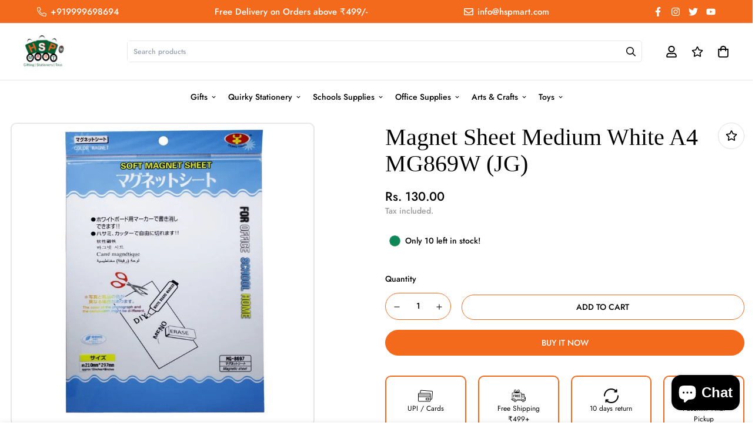

--- FILE ---
content_type: text/html; charset=utf-8
request_url: https://www.hspmart.com/products/magnet-sheet-medium-white-a4-mg869w-jg
body_size: 57831
content:

<!doctype html>
<html
  class="no-js supports-no-cookies overflow-hidden"
  lang="en"
  data-template="product"
  
>
  <head>
    <meta charset="utf-8">
    <meta http-equiv="X-UA-Compatible" content="IE=edge">
    <meta name="viewport" content="width=device-width, initial-scale=1, maximum-scale=1.0, user-scalable=0">
    <meta name="theme-color" content="#000000">

    <meta name="google-site-verification" content="IPf8L_Oz-uAFF4mjwsL3ZMYnDlXdIPV9WDfdctCSWjE" />
    
  <!-- Google tag (gtag.js) -->
  <script async src="https://www.googletagmanager.com/gtag/js?id=G-1CYDZ04V7Q"></script>
  <script>
    window.dataLayer = window.dataLayer || [];
    function gtag(){dataLayer.push(arguments);}
    gtag('js', new Date());

    gtag('config', 'G-1CYDZ04V7Q');
  </script><link rel="canonical" href="https://www.hspmart.com/products/magnet-sheet-medium-white-a4-mg869w-jg">
<link href="//www.hspmart.com/cdn/shop/t/11/assets/theme.css?v=169926333737883166031761540885" rel="stylesheet" type="text/css" media="all" />
<link href="//www.hspmart.com/cdn/shop/t/11/assets/chunk.css?v=148419031456207892391761540885" rel="stylesheet" type="text/css" media="all" />


<link rel="dns-prefetch" href="https://www.hspmart.com/products/magnet-sheet-medium-white-a4-mg869w-jg" crossorigin>
<link rel="dns-prefetch" href="https://cdn.shopify.com" crossorigin>
<link rel="preconnect" href="https://www.hspmart.com/products/magnet-sheet-medium-white-a4-mg869w-jg" crossorigin>
<link rel="preconnect" href="https://cdn.shopify.com" crossorigin>

<link href="//www.hspmart.com/cdn/shop/t/11/assets/vendor.min.js?v=79999708355473714711761540885" as="script" rel="preload">
<link href="//www.hspmart.com/cdn/shop/t/11/assets/app.min.js?v=137810436302511662751761540885" as="script" rel="preload">

<link rel="shortcut icon" href="//www.hspmart.com/cdn/shop/files/favicon_7.png?crop=center&height=32&v=1688224273&width=32" type="image/png"><title class="product">Magnet Sheet Medium White A4 MG869W (JG)</title><meta property="og:site_name" content="HSP Mart">
<meta property="og:url" content="https://www.hspmart.com/products/magnet-sheet-medium-white-a4-mg869w-jg">
<meta property="og:title" content="Magnet Sheet Medium White A4 MG869W (JG)">
<meta property="og:type" content="product">
<meta property="og:description" content="Shop top-quality office and school stationery online at unbeatable prices! Your one-stop stationery store now in Paschim Vihar, West Delhi. Fast Delivery!"><meta property="og:image" content="http://www.hspmart.com/cdn/shop/files/700x700_82878637-6406-4615-9c8c-ec6e28448327.jpg?v=1695722521">
<meta property="og:image:secure_url" content="https://www.hspmart.com/cdn/shop/files/700x700_82878637-6406-4615-9c8c-ec6e28448327.jpg?v=1695722521">
<meta property="og:image:width" content="800">
<meta property="og:image:height" content="800"><meta property="og:price:amount" content="130.00">
<meta property="og:price:currency" content="INR"><meta name="twitter:site" content="@HSPOfficeBasics"><meta name="twitter:card" content="summary_large_image">
<meta name="twitter:title" content="Magnet Sheet Medium White A4 MG869W (JG)">
<meta name="twitter:description" content="Shop top-quality office and school stationery online at unbeatable prices! Your one-stop stationery store now in Paschim Vihar, West Delhi. Fast Delivery!">

<style>
  @font-face {  font-family: SF-Heading-font;  font-weight:400;  src: url(https://cdn.shopify.com/s/files/1/0561/2742/2636/files/Jost-Regular.ttf?v=1618297125);  font-display: swap;}@font-face {  font-family: SF-Heading-font;  font-weight:500;  src: url(https://cdn.shopify.com/s/files/1/0561/2742/2636/files/Jost-Medium.ttf?v=1618297125);  font-display: swap;}@font-face {  font-family: SF-Heading-font;  font-weight:600;  src: url(https://cdn.shopify.com/s/files/1/0561/2742/2636/files/Jost-SemiBold.ttf?v=1618297125);  font-display: swap;}@font-face {  font-family: SF-Heading-font;  font-weight:300;  src: url(https://cdn.shopify.com/s/files/1/0561/2742/2636/files/Jost-Light.ttf?v=1618297125);  font-display: swap;}:root {  --font-stack-header: SF-Heading-font;  --font-weight-header: 700;}@font-face {  font-family: SF-Body-font;  font-weight:400;  src: url(https://cdn.shopify.com/s/files/1/0561/2742/2636/files/Jost-Regular.ttf?v=1618297125);  font-display: swap;}@font-face {  font-family: SF-Body-font;  font-weight:500;  src: url(https://cdn.shopify.com/s/files/1/0561/2742/2636/files/Jost-Medium.ttf?v=1618297125);  font-display: swap;}@font-face {  font-family: SF-Body-font;  font-weight:600;  src: url(https://cdn.shopify.com/s/files/1/0561/2742/2636/files/Jost-SemiBold.ttf?v=1618297125);  font-display: swap;}@font-face {  font-family: SF-Body-font;  font-weight:300;  src: url(https://cdn.shopify.com/s/files/1/0561/2742/2636/files/Jost-Light.ttf?v=1618297125);  font-display: swap;}:root {  --font-stack-body: 'SF-Body-font';  --font-weight-body: 500;;}
</style>
<style>
  html{font-size:calc(var(--font-base-size,16) * 1px)}body{font-family:var(--font-stack-body)!important;font-weight:var(--font-weight-body);font-style:var(--font-style-body);color:var(--color-body-text);font-size:calc(var(--font-base-size,16) * 1px);line-height:calc(var(--base-line-height) * 1px);scroll-behavior:smooth}body .h1,body .h2,body .h3,body .h4,body .h5,body .h6,body h1,body h2,body h3,body h4,body h5,body h6{font-family:var(--font-stack-header);font-weight:var(--font-weight-header);font-style:var(--font-style-header);color:var(--color-heading-text);line-height:normal}body .h1,body h1{font-size:calc(((var(--font-h1-mobile))/ (var(--font-base-size))) * 1rem)}body .h2,body h2{font-size:calc(((var(--font-h2-mobile))/ (var(--font-base-size))) * 1rem)}body .h3,body h3{font-size:calc(((var(--font-h3-mobile))/ (var(--font-base-size))) * 1rem)}body .h4,body h4{font-size:calc(((var(--font-h4-mobile))/ (var(--font-base-size))) * 1rem)}body .h5,body h5{font-size:calc(((var(--font-h5-mobile))/ (var(--font-base-size))) * 1rem)}body .h6,body h6{font-size:calc(((var(--font-h6-mobile))/ (var(--font-base-size))) * 1rem);line-height:1.4}@media only screen and (min-width:768px){body .h1,body h1{font-size:calc(((var(--font-h1-desktop))/ (var(--font-base-size))) * 1rem)}body .h2,body h2{font-size:calc(((var(--font-h2-desktop))/ (var(--font-base-size))) * 1rem)}body .h3,body h3{font-size:calc(((var(--font-h3-desktop))/ (var(--font-base-size))) * 1rem)}body .h4,body h4{font-size:calc(((var(--font-h4-desktop))/ (var(--font-base-size))) * 1rem)}body .h5,body h5{font-size:calc(((var(--font-h5-desktop))/ (var(--font-base-size))) * 1rem)}body .h6,body h6{font-size:calc(((var(--font-h6-desktop))/ (var(--font-base-size))) * 1rem)}}.swiper-wrapper{display:flex}.swiper-container:not(.swiper-container-initialized) .swiper-slide{width:calc(100% / var(--items,1));flex:0 0 auto}@media (max-width:1023px){.swiper-container:not(.swiper-container-initialized) .swiper-slide{min-width:40vw;flex:0 0 auto}}@media (max-width:767px){.swiper-container:not(.swiper-container-initialized) .swiper-slide{min-width:66vw;flex:0 0 auto}}.opacity-0{opacity:0}.opacity-100{opacity:1!important;}.placeholder-background{position:absolute;top:0;right:0;bottom:0;left:0;pointer-events:none}.placeholder-background--animation{background-color:#000;animation:placeholder-background-loading 1.5s infinite linear}[data-image-loading]{position:relative}[data-image-loading]:after{content:'';background-color:#000;animation:placeholder-background-loading 1.5s infinite linear;position:absolute;top:0;left:0;width:100%;height:100%;z-index:1}[data-image-loading] img.lazyload{opacity:0}[data-image-loading] img.lazyloaded{opacity:1}.no-js [data-image-loading]{animation-name:none}.lazyload--fade-in{opacity:0;transition:.25s all}.lazyload--fade-in.lazyloaded{opacity:1}@media (min-width:768px){.hidden.md\:block{display:block!important}.hidden.md\:flex{display:flex!important}.hidden.md\:grid{display:grid!important}}@media (min-width:1024px){.hidden.lg\:block{display:block!important}.hidden.lg\:flex{display:flex!important}.hidden.lg\:grid{display:grid!important}}@media (min-width:1280px){.hidden.xl\:block{display:block!important}.hidden.xl\:flex{display:flex!important}.hidden.xl\:grid{display:grid!important}}

  h1, .h1,
  h2, .h2,
  h3, .h3,
  h4, .h4,
  h5, .h5,
  h6, .h6 {
    letter-spacing: 0px;
  }
</style>

    <script>
  // https://codebeautify.org/jsviewer
  try {
    window.MinimogSettings = window.MinimogSettings || {};
    window.___mnag = 'userA' + (window.___mnag1 || '') + 'gent';

    document.documentElement.className = document.documentElement.className.replace('supports-no-cookies', 'supports-cookies').replace('no-js', 'js');
  } catch (error) {
    console.warn('Failed to execute critical scripts', error);
  }

  try {
    // Page speed agent
    var _nu = navigator[window.___mnag];
    var _psas = [
      {
        'b': 'ome-Li',
        'c': 'ghth',
        'd': 'ouse',
        'a': 'Chr',
      },
      {
        'd': 'hts',
        'a': 'Sp',
        'c': 'nsig',
        'b': 'eed I',
      },
      {
        'b': ' Lin',
        'd': '6_64',
        'a': 'X11;',
        'c': 'ux x8',
      }
    ];
    function __fn(i) {
      return Object.keys(_psas[i]).sort().reduce(function (a, c) { return a + _psas[i][c] }, '');
    }

    var __isPSA = (_nu.indexOf(__fn(0)) > -1 || _nu.indexOf(__fn(1)) > -1 || _nu.indexOf(__fn(2)) > -1);
    // var __isPSA = true

    window.___mnag = '!1';
    _psas = null;
  } catch (err) {
    var __isPSA = false;
    var _psas = null;
    window.___mnag = '!1';
  }

  // __activateStyle(this)
  function __as(l) {
    l.rel = 'stylesheet';
    l.media = 'all';
    l.removeAttribute('onload');
  }

  // _onChunkStyleLoad(this)
  function __ocsl(l) {
    if (!__isPSA) __as(l);
  }

  window.__isPSA = __isPSA;
</script>

    

    <link href="//www.hspmart.com/cdn/shop/t/11/assets/theme.css?v=169926333737883166031761540885" rel="stylesheet" type="text/css" media="all" />
    <link href="//www.hspmart.com/cdn/shop/t/11/assets/chunk.css?v=148419031456207892391761540885" rel="stylesheet" type="text/css" media="all" />

    
<style data-shopify>:root {    /* ANIMATIONS */    --m-animation-duration: 600ms;    --m-animation-fade-in-up: m-fade-in-up var(--m-animation-duration) cubic-bezier(0, 0, 0.3, 1) forwards;    --m-animation-fade-in-left: m-fade-in-left var(--m-animation-duration) cubic-bezier(0, 0, 0.3, 1) forwards;    --m-animation-fade-in-right: m-fade-in-right var(--m-animation-duration) cubic-bezier(0, 0, 0.3, 1) forwards;    --m-animation-fade-in-left-rtl: m-fade-in-left-rtl var(--m-animation-duration) cubic-bezier(0, 0, 0.3, 1) forwards;    --m-animation-fade-in-right-rtl: m-fade-in-right-rtl var(--m-animation-duration) cubic-bezier(0, 0, 0.3, 1) forwards;    --m-animation-fade-in: m-fade-in calc(var(--m-animation-duration) * 2) cubic-bezier(0, 0, 0.3, 1);    --m-animation-zoom-fade: m-zoom-fade var(--m-animation-duration) ease forwards;		/* BODY */		--base-line-height: 18;		/* PRIMARY COLORS */		--color-primary: #000000;		--plyr-color-main: #000000;		--color-primary-darker: #333333;		/* TEXT COLORS */		--color-body-text: #000000;		--color-heading-text: #000000;		--color-sub-text: #9A9A9A;		--color-text-link: #000000;		--color-text-link-hover: #999999;		/* BUTTON COLORS */		--color-btn-bg:  #000000;		--color-btn-bg-hover: #000000;		--color-btn-text: #ffffff;		--color-btn-text-hover: #ffffff;    	--color-btn-secondary-border: #000000;    	--color-btn-secondary-text: #000000;		--btn-letter-spacing: 0px;		--btn-border-radius: 0px;		--btn-border-width: 1px;		--btn-line-height: 23px;				--btn-text-transform: uppercase;				/* PRODUCT COLORS */		--product-title-color: #000000;		--product-sale-price-color: #666666;		--product-regular-price-color: #000000;		--product-type-color: #666666;		--product-desc-color: #666666;		/* TOPBAR COLORS */		--color-topbar-background: #ffffff;		--color-topbar-text: #000000;		/* MENU BAR COLORS */		--color-menu-background: #000000;		--color-menu-text: #f8f8f8;		/* BORDER COLORS */		--color-border: #dedede;		/* FOOTER COLORS */		--color-footer-text: #ffffff;		--color-footer-subtext: #f8f8f8;		--color-footer-background: #005e32;		--color-footer-link: #f8f8f8;		--color-footer-link-hover: #ffffff;		--color-footer-background-mobile: #005e32;		/* FOOTER BOTTOM COLORS */		--color-footer-bottom-text: #ffffff;		--color-footer-bottom-background: #005e32;		--color-footer-bottom-background-mobile: #005e32;		/* HEADER */		--color-header-text: #000000;		--color-header-transparent-text: #000000;		--color-main-background: #ffffff;		--color-field-background: #ffffff;		--color-header-background: #ffffff;		--color-cart-wishlist-count: #ffffff;		--bg-cart-wishlist-count: #da3f3f;		--swatch-item-background-default: #f7f8fa;		--text-gray-400: #777777;		--text-gray-9b: #9b9b9b;		--text-black: #000000;		--text-white: #ffffff;		--bg-gray-400: #f7f8fa;		--bg-black: #000000;		--rounded-full: 9999px;		--border-color-1: #eeeeee;		--border-color-2: #b2b2b2;		--border-color-3: #d2d2d2;		--border-color-4: #737373;		--color-secondary: #666666;		--color-success: #3a8735;		--color-warning: #ff706b;		--color-info: #959595;		--color-disabled: #cecece;		--bg-disabled: #f7f7f7;		--bg-hover: #737373;		--bg-color-tooltip: #000000;		--text-color-tooltip: #ffffff;		--color-image-overlay: #000000;		--opacity-image-overlay: 0.2;		--theme-shadow: 0 5px 15px 0 rgba(0, 0, 0, 0.07);    	--arrow-select-box: url(//www.hspmart.com/cdn/shop/t/11/assets/ar-down.svg?v=92728264558441377851761540885);		/* FONT SIZES */		--font-base-size: 14;		--font-btn-size: 14px;		--font-btn-weight: 500;		--font-h1-desktop: 40;		--font-h1-mobile: 37;		--font-h2-desktop: 31;		--font-h2-mobile: 28;		--font-h3-desktop: 23;		--font-h3-mobile: 21;		--font-h4-desktop: 20;		--font-h4-mobile: 18;		--font-h5-desktop: 17;		--font-h5-mobile: 15;		--font-h6-desktop: 16;		--font-h6-mobile: 14;    	--arrow-down-url: url(//www.hspmart.com/cdn/shop/t/11/assets/arrow-down.svg?v=157552497485556416461761540885);    	--arrow-down-white-url: url(//www.hspmart.com/cdn/shop/t/11/assets/arrow-down-white.svg?v=70535736727834135531761540885);    	--product-title-line-clamp: unset;		--spacing-sections-desktop: 25px;        --spacing-sections-tablet: 25px;        --spacing-sections-mobile: 25px;	}
</style><link href="//www.hspmart.com/cdn/shop/t/11/assets/product-template.css?v=67949712502479484401761540885" rel="stylesheet" type="text/css" media="all" />
<link media="print" onload="this.media = 'all'" rel="stylesheet" href="//www.hspmart.com/cdn/shop/t/11/assets/vendor.css?v=28710240041808722351761540885">

<link href="//www.hspmart.com/cdn/shop/t/11/assets/custom.css?v=105997007003712207781761540885" rel="stylesheet" type="text/css" media="all" />

<style data-shopify>body {
    --container-width: 1280;
    --fluid-container-width: 1620px;
    --fluid-container-offset: 35px;
    background-color: #ffffff;
  }
  [style*="--aspect-ratio"]:before {
    padding-top: calc(100% / (0.0001 + var(--aspect-ratio, 16/9)));
  }
  @media ( max-width: 767px ) {
    [style*="--aspect-ratio"]:before {
      padding-top: calc(100% / (0.0001 + var(--aspect-ratio-mobile, var(--aspect-ratio, 16/9)) ));
    }
  }.lg\:pb-8 {    padding-bottom: 1rem;}.sf__font-normal {  font-weight: 400;}.sf-footer .form-control.form__control-icon {  border: 1px solid #d4d4d4;}header .sf__header-search-box {  margin-right: 20px;}@media (min-width: 1280px) {  .sf-footer .sf__footer-block-newsletter .sf__footer-block-title {    font-size: 36px;    line-height: 52px;    font-weight: 400;  }}@media (min-width: 768px) {  [id$="162634662720396e75"] .section-my {    margin-top: 16px;  }}@media (min-width: 1280px) {  [id$="162634662720396e75"] .section-my {    margin-top: 30px;  }}@media (max-width: 767px) {  [id$="162251092958fcda7c"] .sf__custom-select {    font-size: 24px !important;    line-height: 34px !important;  }  [id$="162634662720396e75"] .image-card__content {    padding-top: 0.315rem;  }}@media (max-width: 576px) {  [id$="1621243260e1af0c20"] .sf__btn-secondary,  [id$="162251092958fcda7c"] .sf__btn-primary,  [id$="16263511280e566f2c"]    #countdown-timer-16263511280e566f2c    + div.mt-8,  [id$="16263511280e566f2c"]    #countdown-timer-16263511280e566f2c    + div.mt-8    .sf__btn-primary {    width: 100%;  }}
</style>


    <script src="//www.hspmart.com/cdn/shop/t/11/assets/vendor.min.js?v=79999708355473714711761540885" defer="defer"></script>
    <script src="//www.hspmart.com/cdn/shop/t/11/assets/theme-global.js?v=24534661300398246371761540885" defer="defer"></script>
    <script src="//www.hspmart.com/cdn/shop/t/11/assets/app.min.js?v=137810436302511662751761540885" defer="defer"></script><script>window.performance && window.performance.mark && window.performance.mark('shopify.content_for_header.start');</script><meta id="shopify-digital-wallet" name="shopify-digital-wallet" content="/78090043676/digital_wallets/dialog">
<link rel="alternate" type="application/json+oembed" href="https://www.hspmart.com/products/magnet-sheet-medium-white-a4-mg869w-jg.oembed">
<script async="async" src="/checkouts/internal/preloads.js?locale=en-IN"></script>
<script id="shopify-features" type="application/json">{"accessToken":"ae43f4b9dffc0b27759a48b4c2c50074","betas":["rich-media-storefront-analytics"],"domain":"www.hspmart.com","predictiveSearch":true,"shopId":78090043676,"locale":"en"}</script>
<script>var Shopify = Shopify || {};
Shopify.shop = "16deae.myshopify.com";
Shopify.locale = "en";
Shopify.currency = {"active":"INR","rate":"1.0"};
Shopify.country = "IN";
Shopify.theme = {"name":"Custom HSP 3.5.0 v1","id":178734530844,"schema_name":"Minimog - OS 2.0","schema_version":"3.5.0","theme_store_id":null,"role":"main"};
Shopify.theme.handle = "null";
Shopify.theme.style = {"id":null,"handle":null};
Shopify.cdnHost = "www.hspmart.com/cdn";
Shopify.routes = Shopify.routes || {};
Shopify.routes.root = "/";</script>
<script type="module">!function(o){(o.Shopify=o.Shopify||{}).modules=!0}(window);</script>
<script>!function(o){function n(){var o=[];function n(){o.push(Array.prototype.slice.apply(arguments))}return n.q=o,n}var t=o.Shopify=o.Shopify||{};t.loadFeatures=n(),t.autoloadFeatures=n()}(window);</script>
<script id="shop-js-analytics" type="application/json">{"pageType":"product"}</script>
<script defer="defer" async type="module" src="//www.hspmart.com/cdn/shopifycloud/shop-js/modules/v2/client.init-shop-cart-sync_WVOgQShq.en.esm.js"></script>
<script defer="defer" async type="module" src="//www.hspmart.com/cdn/shopifycloud/shop-js/modules/v2/chunk.common_C_13GLB1.esm.js"></script>
<script defer="defer" async type="module" src="//www.hspmart.com/cdn/shopifycloud/shop-js/modules/v2/chunk.modal_CLfMGd0m.esm.js"></script>
<script type="module">
  await import("//www.hspmart.com/cdn/shopifycloud/shop-js/modules/v2/client.init-shop-cart-sync_WVOgQShq.en.esm.js");
await import("//www.hspmart.com/cdn/shopifycloud/shop-js/modules/v2/chunk.common_C_13GLB1.esm.js");
await import("//www.hspmart.com/cdn/shopifycloud/shop-js/modules/v2/chunk.modal_CLfMGd0m.esm.js");

  window.Shopify.SignInWithShop?.initShopCartSync?.({"fedCMEnabled":true,"windoidEnabled":true});

</script>
<script>(function() {
  var isLoaded = false;
  function asyncLoad() {
    if (isLoaded) return;
    isLoaded = true;
    var urls = ["https:\/\/cdn.autoketing.org\/sdk-cdn\/sales-pop\/dist\/sales-pop-embed.js?t=1746622052132154582\u0026shop=16deae.myshopify.com","https:\/\/svc.nitrocommerce.ai\/v1\/services\/shopify\/xshopify.js?_t=71664f3e-1959-4f9d-944f-da50b1669aee\u0026shop=16deae.myshopify.com","https:\/\/www.hspmart.com\/apps\/giraffly-pagespeed\/page-speed-boost-281a54b3c9256271a6ee9513bb236292cce0945e.js?shop=16deae.myshopify.com","https:\/\/omnisnippet1.com\/platforms\/shopify.js?source=scriptTag\u0026v=2025-10-31T09\u0026shop=16deae.myshopify.com"];
    for (var i = 0; i < urls.length; i++) {
      var s = document.createElement('script');
      s.type = 'text/javascript';
      s.async = true;
      s.src = urls[i];
      var x = document.getElementsByTagName('script')[0];
      x.parentNode.insertBefore(s, x);
    }
  };
  if(window.attachEvent) {
    window.attachEvent('onload', asyncLoad);
  } else {
    window.addEventListener('load', asyncLoad, false);
  }
})();</script>
<script id="__st">var __st={"a":78090043676,"offset":19800,"reqid":"97d6506b-c8ab-4312-9483-1472f9c4ad0e-1769709816","pageurl":"www.hspmart.com\/products\/magnet-sheet-medium-white-a4-mg869w-jg","u":"a5e6a2dc4322","p":"product","rtyp":"product","rid":8718623277340};</script>
<script>window.ShopifyPaypalV4VisibilityTracking = true;</script>
<script id="captcha-bootstrap">!function(){'use strict';const t='contact',e='account',n='new_comment',o=[[t,t],['blogs',n],['comments',n],[t,'customer']],c=[[e,'customer_login'],[e,'guest_login'],[e,'recover_customer_password'],[e,'create_customer']],r=t=>t.map((([t,e])=>`form[action*='/${t}']:not([data-nocaptcha='true']) input[name='form_type'][value='${e}']`)).join(','),a=t=>()=>t?[...document.querySelectorAll(t)].map((t=>t.form)):[];function s(){const t=[...o],e=r(t);return a(e)}const i='password',u='form_key',d=['recaptcha-v3-token','g-recaptcha-response','h-captcha-response',i],f=()=>{try{return window.sessionStorage}catch{return}},m='__shopify_v',_=t=>t.elements[u];function p(t,e,n=!1){try{const o=window.sessionStorage,c=JSON.parse(o.getItem(e)),{data:r}=function(t){const{data:e,action:n}=t;return t[m]||n?{data:e,action:n}:{data:t,action:n}}(c);for(const[e,n]of Object.entries(r))t.elements[e]&&(t.elements[e].value=n);n&&o.removeItem(e)}catch(o){console.error('form repopulation failed',{error:o})}}const l='form_type',E='cptcha';function T(t){t.dataset[E]=!0}const w=window,h=w.document,L='Shopify',v='ce_forms',y='captcha';let A=!1;((t,e)=>{const n=(g='f06e6c50-85a8-45c8-87d0-21a2b65856fe',I='https://cdn.shopify.com/shopifycloud/storefront-forms-hcaptcha/ce_storefront_forms_captcha_hcaptcha.v1.5.2.iife.js',D={infoText:'Protected by hCaptcha',privacyText:'Privacy',termsText:'Terms'},(t,e,n)=>{const o=w[L][v],c=o.bindForm;if(c)return c(t,g,e,D).then(n);var r;o.q.push([[t,g,e,D],n]),r=I,A||(h.body.append(Object.assign(h.createElement('script'),{id:'captcha-provider',async:!0,src:r})),A=!0)});var g,I,D;w[L]=w[L]||{},w[L][v]=w[L][v]||{},w[L][v].q=[],w[L][y]=w[L][y]||{},w[L][y].protect=function(t,e){n(t,void 0,e),T(t)},Object.freeze(w[L][y]),function(t,e,n,w,h,L){const[v,y,A,g]=function(t,e,n){const i=e?o:[],u=t?c:[],d=[...i,...u],f=r(d),m=r(i),_=r(d.filter((([t,e])=>n.includes(e))));return[a(f),a(m),a(_),s()]}(w,h,L),I=t=>{const e=t.target;return e instanceof HTMLFormElement?e:e&&e.form},D=t=>v().includes(t);t.addEventListener('submit',(t=>{const e=I(t);if(!e)return;const n=D(e)&&!e.dataset.hcaptchaBound&&!e.dataset.recaptchaBound,o=_(e),c=g().includes(e)&&(!o||!o.value);(n||c)&&t.preventDefault(),c&&!n&&(function(t){try{if(!f())return;!function(t){const e=f();if(!e)return;const n=_(t);if(!n)return;const o=n.value;o&&e.removeItem(o)}(t);const e=Array.from(Array(32),(()=>Math.random().toString(36)[2])).join('');!function(t,e){_(t)||t.append(Object.assign(document.createElement('input'),{type:'hidden',name:u})),t.elements[u].value=e}(t,e),function(t,e){const n=f();if(!n)return;const o=[...t.querySelectorAll(`input[type='${i}']`)].map((({name:t})=>t)),c=[...d,...o],r={};for(const[a,s]of new FormData(t).entries())c.includes(a)||(r[a]=s);n.setItem(e,JSON.stringify({[m]:1,action:t.action,data:r}))}(t,e)}catch(e){console.error('failed to persist form',e)}}(e),e.submit())}));const S=(t,e)=>{t&&!t.dataset[E]&&(n(t,e.some((e=>e===t))),T(t))};for(const o of['focusin','change'])t.addEventListener(o,(t=>{const e=I(t);D(e)&&S(e,y())}));const B=e.get('form_key'),M=e.get(l),P=B&&M;t.addEventListener('DOMContentLoaded',(()=>{const t=y();if(P)for(const e of t)e.elements[l].value===M&&p(e,B);[...new Set([...A(),...v().filter((t=>'true'===t.dataset.shopifyCaptcha))])].forEach((e=>S(e,t)))}))}(h,new URLSearchParams(w.location.search),n,t,e,['guest_login'])})(!1,!0)}();</script>
<script integrity="sha256-4kQ18oKyAcykRKYeNunJcIwy7WH5gtpwJnB7kiuLZ1E=" data-source-attribution="shopify.loadfeatures" defer="defer" src="//www.hspmart.com/cdn/shopifycloud/storefront/assets/storefront/load_feature-a0a9edcb.js" crossorigin="anonymous"></script>
<script data-source-attribution="shopify.dynamic_checkout.dynamic.init">var Shopify=Shopify||{};Shopify.PaymentButton=Shopify.PaymentButton||{isStorefrontPortableWallets:!0,init:function(){window.Shopify.PaymentButton.init=function(){};var t=document.createElement("script");t.src="https://www.hspmart.com/cdn/shopifycloud/portable-wallets/latest/portable-wallets.en.js",t.type="module",document.head.appendChild(t)}};
</script>
<script data-source-attribution="shopify.dynamic_checkout.buyer_consent">
  function portableWalletsHideBuyerConsent(e){var t=document.getElementById("shopify-buyer-consent"),n=document.getElementById("shopify-subscription-policy-button");t&&n&&(t.classList.add("hidden"),t.setAttribute("aria-hidden","true"),n.removeEventListener("click",e))}function portableWalletsShowBuyerConsent(e){var t=document.getElementById("shopify-buyer-consent"),n=document.getElementById("shopify-subscription-policy-button");t&&n&&(t.classList.remove("hidden"),t.removeAttribute("aria-hidden"),n.addEventListener("click",e))}window.Shopify?.PaymentButton&&(window.Shopify.PaymentButton.hideBuyerConsent=portableWalletsHideBuyerConsent,window.Shopify.PaymentButton.showBuyerConsent=portableWalletsShowBuyerConsent);
</script>
<script>
  function portableWalletsCleanup(e){e&&e.src&&console.error("Failed to load portable wallets script "+e.src);var t=document.querySelectorAll("shopify-accelerated-checkout .shopify-payment-button__skeleton, shopify-accelerated-checkout-cart .wallet-cart-button__skeleton"),e=document.getElementById("shopify-buyer-consent");for(let e=0;e<t.length;e++)t[e].remove();e&&e.remove()}function portableWalletsNotLoadedAsModule(e){e instanceof ErrorEvent&&"string"==typeof e.message&&e.message.includes("import.meta")&&"string"==typeof e.filename&&e.filename.includes("portable-wallets")&&(window.removeEventListener("error",portableWalletsNotLoadedAsModule),window.Shopify.PaymentButton.failedToLoad=e,"loading"===document.readyState?document.addEventListener("DOMContentLoaded",window.Shopify.PaymentButton.init):window.Shopify.PaymentButton.init())}window.addEventListener("error",portableWalletsNotLoadedAsModule);
</script>

<script type="module" src="https://www.hspmart.com/cdn/shopifycloud/portable-wallets/latest/portable-wallets.en.js" onError="portableWalletsCleanup(this)" crossorigin="anonymous"></script>
<script nomodule>
  document.addEventListener("DOMContentLoaded", portableWalletsCleanup);
</script>

<link id="shopify-accelerated-checkout-styles" rel="stylesheet" media="screen" href="https://www.hspmart.com/cdn/shopifycloud/portable-wallets/latest/accelerated-checkout-backwards-compat.css" crossorigin="anonymous">
<style id="shopify-accelerated-checkout-cart">
        #shopify-buyer-consent {
  margin-top: 1em;
  display: inline-block;
  width: 100%;
}

#shopify-buyer-consent.hidden {
  display: none;
}

#shopify-subscription-policy-button {
  background: none;
  border: none;
  padding: 0;
  text-decoration: underline;
  font-size: inherit;
  cursor: pointer;
}

#shopify-subscription-policy-button::before {
  box-shadow: none;
}

      </style>

<script>window.performance && window.performance.mark && window.performance.mark('shopify.content_for_header.end');</script>
  
  








  <script type="application/ld+json">
    {
      "@context": "https://schema.org/",
      "@type": "Organization",
      "name": "HSP Mart",
      "url": "https://www.hspmart.com",
      "logo": "//www.hspmart.com/cdn/shopifycloud/storefront/assets/no-image-2048-a2addb12.gif"
    }
  </script>

<!-- BEGIN app block: shopify://apps/seowill-image/blocks/pagespeed-preloading/b6edaf80-ee08-4404-951c-d8f577b5c1b1 --><!-- END app block --><!-- BEGIN app block: shopify://apps/sales-popup-autoketing-pop/blocks/app-embed/3a6fc4fb-65c3-4842-8241-9c5e581ca83e -->
<!-- END app block --><!-- BEGIN app block: shopify://apps/judge-me-reviews/blocks/judgeme_core/61ccd3b1-a9f2-4160-9fe9-4fec8413e5d8 --><!-- Start of Judge.me Core -->






<link rel="dns-prefetch" href="https://cdnwidget.judge.me">
<link rel="dns-prefetch" href="https://cdn.judge.me">
<link rel="dns-prefetch" href="https://cdn1.judge.me">
<link rel="dns-prefetch" href="https://api.judge.me">

<script data-cfasync='false' class='jdgm-settings-script'>window.jdgmSettings={"pagination":5,"disable_web_reviews":false,"badge_no_review_text":"No reviews","badge_n_reviews_text":"{{ n }} review/reviews","hide_badge_preview_if_no_reviews":true,"badge_hide_text":false,"enforce_center_preview_badge":false,"widget_title":"Customer Reviews","widget_open_form_text":"Write a review","widget_close_form_text":"Cancel review","widget_refresh_page_text":"Refresh page","widget_summary_text":"Based on {{ number_of_reviews }} review/reviews","widget_no_review_text":"Be the first to write a review","widget_name_field_text":"Display name","widget_verified_name_field_text":"Verified Name (public)","widget_name_placeholder_text":"Display name","widget_required_field_error_text":"This field is required.","widget_email_field_text":"Email address","widget_verified_email_field_text":"Verified Email (private, can not be edited)","widget_email_placeholder_text":"Your email address","widget_email_field_error_text":"Please enter a valid email address.","widget_rating_field_text":"Rating","widget_review_title_field_text":"Review Title","widget_review_title_placeholder_text":"Give your review a title","widget_review_body_field_text":"Review content","widget_review_body_placeholder_text":"Start writing here...","widget_pictures_field_text":"Picture/Video (optional)","widget_submit_review_text":"Submit Review","widget_submit_verified_review_text":"Submit Verified Review","widget_submit_success_msg_with_auto_publish":"Thank you! Please refresh the page in a few moments to see your review. You can remove or edit your review by logging into \u003ca href='https://judge.me/login' target='_blank' rel='nofollow noopener'\u003eJudge.me\u003c/a\u003e","widget_submit_success_msg_no_auto_publish":"Thank you! Your review will be published as soon as it is approved by the shop admin. You can remove or edit your review by logging into \u003ca href='https://judge.me/login' target='_blank' rel='nofollow noopener'\u003eJudge.me\u003c/a\u003e","widget_show_default_reviews_out_of_total_text":"Showing {{ n_reviews_shown }} out of {{ n_reviews }} reviews.","widget_show_all_link_text":"Show all","widget_show_less_link_text":"Show less","widget_author_said_text":"{{ reviewer_name }} said:","widget_days_text":"{{ n }} days ago","widget_weeks_text":"{{ n }} week/weeks ago","widget_months_text":"{{ n }} month/months ago","widget_years_text":"{{ n }} year/years ago","widget_yesterday_text":"Yesterday","widget_today_text":"Today","widget_replied_text":"\u003e\u003e {{ shop_name }} replied:","widget_read_more_text":"Read more","widget_reviewer_name_as_initial":"","widget_rating_filter_color":"#fbcd0a","widget_rating_filter_see_all_text":"See all reviews","widget_sorting_most_recent_text":"Most Recent","widget_sorting_highest_rating_text":"Highest Rating","widget_sorting_lowest_rating_text":"Lowest Rating","widget_sorting_with_pictures_text":"Only Pictures","widget_sorting_most_helpful_text":"Most Helpful","widget_open_question_form_text":"Ask a question","widget_reviews_subtab_text":"Reviews","widget_questions_subtab_text":"Questions","widget_question_label_text":"Question","widget_answer_label_text":"Answer","widget_question_placeholder_text":"Write your question here","widget_submit_question_text":"Submit Question","widget_question_submit_success_text":"Thank you for your question! We will notify you once it gets answered.","verified_badge_text":"Verified","verified_badge_bg_color":"","verified_badge_text_color":"","verified_badge_placement":"left-of-reviewer-name","widget_review_max_height":"","widget_hide_border":false,"widget_social_share":false,"widget_thumb":false,"widget_review_location_show":false,"widget_location_format":"","all_reviews_include_out_of_store_products":true,"all_reviews_out_of_store_text":"(out of store)","all_reviews_pagination":100,"all_reviews_product_name_prefix_text":"about","enable_review_pictures":true,"enable_question_anwser":false,"widget_theme":"default","review_date_format":"mm/dd/yyyy","default_sort_method":"most-recent","widget_product_reviews_subtab_text":"Product Reviews","widget_shop_reviews_subtab_text":"Shop Reviews","widget_other_products_reviews_text":"Reviews for other products","widget_store_reviews_subtab_text":"Store reviews","widget_no_store_reviews_text":"This store hasn't received any reviews yet","widget_web_restriction_product_reviews_text":"This product hasn't received any reviews yet","widget_no_items_text":"No items found","widget_show_more_text":"Show more","widget_write_a_store_review_text":"Write a Store Review","widget_other_languages_heading":"Reviews in Other Languages","widget_translate_review_text":"Translate review to {{ language }}","widget_translating_review_text":"Translating...","widget_show_original_translation_text":"Show original ({{ language }})","widget_translate_review_failed_text":"Review couldn't be translated.","widget_translate_review_retry_text":"Retry","widget_translate_review_try_again_later_text":"Try again later","show_product_url_for_grouped_product":false,"widget_sorting_pictures_first_text":"Pictures First","show_pictures_on_all_rev_page_mobile":false,"show_pictures_on_all_rev_page_desktop":false,"floating_tab_hide_mobile_install_preference":false,"floating_tab_button_name":"★ Reviews","floating_tab_title":"Let customers speak for us","floating_tab_button_color":"","floating_tab_button_background_color":"","floating_tab_url":"","floating_tab_url_enabled":false,"floating_tab_tab_style":"text","all_reviews_text_badge_text":"Customers rate us {{ shop.metafields.judgeme.all_reviews_rating | round: 1 }}/5 based on {{ shop.metafields.judgeme.all_reviews_count }} reviews.","all_reviews_text_badge_text_branded_style":"{{ shop.metafields.judgeme.all_reviews_rating | round: 1 }} out of 5 stars based on {{ shop.metafields.judgeme.all_reviews_count }} reviews","is_all_reviews_text_badge_a_link":false,"show_stars_for_all_reviews_text_badge":false,"all_reviews_text_badge_url":"","all_reviews_text_style":"branded","all_reviews_text_color_style":"judgeme_brand_color","all_reviews_text_color":"#108474","all_reviews_text_show_jm_brand":false,"featured_carousel_show_header":true,"featured_carousel_title":"Smiles From Our HSP Mart Family","testimonials_carousel_title":"Customers are saying","videos_carousel_title":"Real customer stories","cards_carousel_title":"Customers are saying","featured_carousel_count_text":"from {{ n }} reviews","featured_carousel_add_link_to_all_reviews_page":false,"featured_carousel_url":"","featured_carousel_show_images":true,"featured_carousel_autoslide_interval":5,"featured_carousel_arrows_on_the_sides":false,"featured_carousel_height":250,"featured_carousel_width":80,"featured_carousel_image_size":0,"featured_carousel_image_height":250,"featured_carousel_arrow_color":"#eeeeee","verified_count_badge_style":"branded","verified_count_badge_orientation":"horizontal","verified_count_badge_color_style":"judgeme_brand_color","verified_count_badge_color":"#108474","is_verified_count_badge_a_link":false,"verified_count_badge_url":"","verified_count_badge_show_jm_brand":true,"widget_rating_preset_default":5,"widget_first_sub_tab":"product-reviews","widget_show_histogram":true,"widget_histogram_use_custom_color":false,"widget_pagination_use_custom_color":false,"widget_star_use_custom_color":false,"widget_verified_badge_use_custom_color":false,"widget_write_review_use_custom_color":false,"picture_reminder_submit_button":"Upload Pictures","enable_review_videos":false,"mute_video_by_default":false,"widget_sorting_videos_first_text":"Videos First","widget_review_pending_text":"Pending","featured_carousel_items_for_large_screen":3,"social_share_options_order":"Facebook,Twitter","remove_microdata_snippet":true,"disable_json_ld":false,"enable_json_ld_products":false,"preview_badge_show_question_text":false,"preview_badge_no_question_text":"No questions","preview_badge_n_question_text":"{{ number_of_questions }} question/questions","qa_badge_show_icon":false,"qa_badge_position":"same-row","remove_judgeme_branding":false,"widget_add_search_bar":false,"widget_search_bar_placeholder":"Search","widget_sorting_verified_only_text":"Verified only","featured_carousel_theme":"card","featured_carousel_show_rating":true,"featured_carousel_show_title":true,"featured_carousel_show_body":true,"featured_carousel_show_date":false,"featured_carousel_show_reviewer":true,"featured_carousel_show_product":false,"featured_carousel_header_background_color":"#108474","featured_carousel_header_text_color":"#ffffff","featured_carousel_name_product_separator":"reviewed","featured_carousel_full_star_background":"#108474","featured_carousel_empty_star_background":"#dadada","featured_carousel_vertical_theme_background":"#f9fafb","featured_carousel_verified_badge_enable":true,"featured_carousel_verified_badge_color":"#108474","featured_carousel_border_style":"round","featured_carousel_review_line_length_limit":3,"featured_carousel_more_reviews_button_text":"Read more reviews","featured_carousel_view_product_button_text":"View product","all_reviews_page_load_reviews_on":"scroll","all_reviews_page_load_more_text":"Load More Reviews","disable_fb_tab_reviews":false,"enable_ajax_cdn_cache":false,"widget_advanced_speed_features":5,"widget_public_name_text":"displayed publicly like","default_reviewer_name":"John Smith","default_reviewer_name_has_non_latin":true,"widget_reviewer_anonymous":"Anonymous","medals_widget_title":"Judge.me Review Medals","medals_widget_background_color":"#f9fafb","medals_widget_position":"footer_all_pages","medals_widget_border_color":"#f9fafb","medals_widget_verified_text_position":"left","medals_widget_use_monochromatic_version":false,"medals_widget_elements_color":"#108474","show_reviewer_avatar":true,"widget_invalid_yt_video_url_error_text":"Not a YouTube video URL","widget_max_length_field_error_text":"Please enter no more than {0} characters.","widget_show_country_flag":false,"widget_show_collected_via_shop_app":true,"widget_verified_by_shop_badge_style":"light","widget_verified_by_shop_text":"Verified by Shop","widget_show_photo_gallery":false,"widget_load_with_code_splitting":true,"widget_ugc_install_preference":false,"widget_ugc_title":"Made by us, Shared by you","widget_ugc_subtitle":"Tag us to see your picture featured in our page","widget_ugc_arrows_color":"#ffffff","widget_ugc_primary_button_text":"Buy Now","widget_ugc_primary_button_background_color":"#108474","widget_ugc_primary_button_text_color":"#ffffff","widget_ugc_primary_button_border_width":"0","widget_ugc_primary_button_border_style":"none","widget_ugc_primary_button_border_color":"#108474","widget_ugc_primary_button_border_radius":"25","widget_ugc_secondary_button_text":"Load More","widget_ugc_secondary_button_background_color":"#ffffff","widget_ugc_secondary_button_text_color":"#108474","widget_ugc_secondary_button_border_width":"2","widget_ugc_secondary_button_border_style":"solid","widget_ugc_secondary_button_border_color":"#108474","widget_ugc_secondary_button_border_radius":"25","widget_ugc_reviews_button_text":"View Reviews","widget_ugc_reviews_button_background_color":"#ffffff","widget_ugc_reviews_button_text_color":"#108474","widget_ugc_reviews_button_border_width":"2","widget_ugc_reviews_button_border_style":"solid","widget_ugc_reviews_button_border_color":"#108474","widget_ugc_reviews_button_border_radius":"25","widget_ugc_reviews_button_link_to":"judgeme-reviews-page","widget_ugc_show_post_date":true,"widget_ugc_max_width":"800","widget_rating_metafield_value_type":true,"widget_primary_color":"#005E32","widget_enable_secondary_color":false,"widget_secondary_color":"#edf5f5","widget_summary_average_rating_text":"{{ average_rating }} out of 5","widget_media_grid_title":"Customer photos \u0026 videos","widget_media_grid_see_more_text":"See more","widget_round_style":false,"widget_show_product_medals":true,"widget_verified_by_judgeme_text":"Verified by Judge.me","widget_show_store_medals":true,"widget_verified_by_judgeme_text_in_store_medals":"Verified by Judge.me","widget_media_field_exceed_quantity_message":"Sorry, we can only accept {{ max_media }} for one review.","widget_media_field_exceed_limit_message":"{{ file_name }} is too large, please select a {{ media_type }} less than {{ size_limit }}MB.","widget_review_submitted_text":"Review Submitted!","widget_question_submitted_text":"Question Submitted!","widget_close_form_text_question":"Cancel","widget_write_your_answer_here_text":"Write your answer here","widget_enabled_branded_link":true,"widget_show_collected_by_judgeme":false,"widget_reviewer_name_color":"","widget_write_review_text_color":"","widget_write_review_bg_color":"","widget_collected_by_judgeme_text":"collected by Judge.me","widget_pagination_type":"standard","widget_load_more_text":"Load More","widget_load_more_color":"#108474","widget_full_review_text":"Full Review","widget_read_more_reviews_text":"Read More Reviews","widget_read_questions_text":"Read Questions","widget_questions_and_answers_text":"Questions \u0026 Answers","widget_verified_by_text":"Verified by","widget_verified_text":"Verified","widget_number_of_reviews_text":"{{ number_of_reviews }} reviews","widget_back_button_text":"Back","widget_next_button_text":"Next","widget_custom_forms_filter_button":"Filters","custom_forms_style":"horizontal","widget_show_review_information":false,"how_reviews_are_collected":"How reviews are collected?","widget_show_review_keywords":false,"widget_gdpr_statement":"How we use your data: We'll only contact you about the review you left, and only if necessary. By submitting your review, you agree to Judge.me's \u003ca href='https://judge.me/terms' target='_blank' rel='nofollow noopener'\u003eterms\u003c/a\u003e, \u003ca href='https://judge.me/privacy' target='_blank' rel='nofollow noopener'\u003eprivacy\u003c/a\u003e and \u003ca href='https://judge.me/content-policy' target='_blank' rel='nofollow noopener'\u003econtent\u003c/a\u003e policies.","widget_multilingual_sorting_enabled":false,"widget_translate_review_content_enabled":false,"widget_translate_review_content_method":"manual","popup_widget_review_selection":"automatically_with_pictures","popup_widget_round_border_style":true,"popup_widget_show_title":true,"popup_widget_show_body":true,"popup_widget_show_reviewer":false,"popup_widget_show_product":true,"popup_widget_show_pictures":true,"popup_widget_use_review_picture":true,"popup_widget_show_on_home_page":true,"popup_widget_show_on_product_page":true,"popup_widget_show_on_collection_page":true,"popup_widget_show_on_cart_page":true,"popup_widget_position":"bottom_left","popup_widget_first_review_delay":5,"popup_widget_duration":5,"popup_widget_interval":5,"popup_widget_review_count":5,"popup_widget_hide_on_mobile":true,"review_snippet_widget_round_border_style":true,"review_snippet_widget_card_color":"#FFFFFF","review_snippet_widget_slider_arrows_background_color":"#FFFFFF","review_snippet_widget_slider_arrows_color":"#000000","review_snippet_widget_star_color":"#108474","show_product_variant":false,"all_reviews_product_variant_label_text":"Variant: ","widget_show_verified_branding":true,"widget_ai_summary_title":"Customers say","widget_ai_summary_disclaimer":"AI-powered review summary based on recent customer reviews","widget_show_ai_summary":false,"widget_show_ai_summary_bg":false,"widget_show_review_title_input":false,"redirect_reviewers_invited_via_email":"external_form","request_store_review_after_product_review":true,"request_review_other_products_in_order":false,"review_form_color_scheme":"default","review_form_corner_style":"square","review_form_star_color":{},"review_form_text_color":"#333333","review_form_background_color":"#ffffff","review_form_field_background_color":"#fafafa","review_form_button_color":{},"review_form_button_text_color":"#ffffff","review_form_modal_overlay_color":"#000000","review_content_screen_title_text":"How would you rate this product?","review_content_introduction_text":"We would love it if you would share a bit about your experience.","store_review_form_title_text":"How would you rate this store?","store_review_form_introduction_text":"We would love it if you would share a bit about your experience.","show_review_guidance_text":true,"one_star_review_guidance_text":"Poor","five_star_review_guidance_text":"Great","customer_information_screen_title_text":"About you","customer_information_introduction_text":"Please tell us more about you.","custom_questions_screen_title_text":"Your experience in more detail","custom_questions_introduction_text":"Here are a few questions to help us understand more about your experience.","review_submitted_screen_title_text":"Thanks for your review!","review_submitted_screen_thank_you_text":"We are processing it and it will appear on the store soon.","review_submitted_screen_email_verification_text":"Please confirm your email by clicking the link we just sent you. This helps us keep reviews authentic.","review_submitted_request_store_review_text":"Would you like to share your experience of shopping with us?","review_submitted_review_other_products_text":"Would you like to review these products?","store_review_screen_title_text":"Would you like to share your experience of shopping with us?","store_review_introduction_text":"We value your feedback and use it to improve. Please share any thoughts or suggestions you have.","reviewer_media_screen_title_picture_text":"Share a picture","reviewer_media_introduction_picture_text":"Upload a photo to support your review.","reviewer_media_screen_title_video_text":"Share a video","reviewer_media_introduction_video_text":"Upload a video to support your review.","reviewer_media_screen_title_picture_or_video_text":"Share a picture or video","reviewer_media_introduction_picture_or_video_text":"Upload a photo or video to support your review.","reviewer_media_youtube_url_text":"Paste your Youtube URL here","advanced_settings_next_step_button_text":"Next","advanced_settings_close_review_button_text":"Close","modal_write_review_flow":true,"write_review_flow_required_text":"Required","write_review_flow_privacy_message_text":"We respect your privacy.","write_review_flow_anonymous_text":"Post review as anonymous","write_review_flow_visibility_text":"This won't be visible to other customers.","write_review_flow_multiple_selection_help_text":"Select as many as you like","write_review_flow_single_selection_help_text":"Select one option","write_review_flow_required_field_error_text":"This field is required","write_review_flow_invalid_email_error_text":"Please enter a valid email address","write_review_flow_max_length_error_text":"Max. {{ max_length }} characters.","write_review_flow_media_upload_text":"\u003cb\u003eClick to upload\u003c/b\u003e or drag and drop","write_review_flow_gdpr_statement":"We'll only contact you about your review if necessary. By submitting your review, you agree to our \u003ca href='https://judge.me/terms' target='_blank' rel='nofollow noopener'\u003eterms and conditions\u003c/a\u003e and \u003ca href='https://judge.me/privacy' target='_blank' rel='nofollow noopener'\u003eprivacy policy\u003c/a\u003e.","rating_only_reviews_enabled":false,"show_negative_reviews_help_screen":false,"new_review_flow_help_screen_rating_threshold":3,"negative_review_resolution_screen_title_text":"Tell us more","negative_review_resolution_text":"Your experience matters to us. If there were issues with your purchase, we're here to help. Feel free to reach out to us, we'd love the opportunity to make things right.","negative_review_resolution_button_text":"Contact us","negative_review_resolution_proceed_with_review_text":"Leave a review","negative_review_resolution_subject":"Issue with purchase from {{ shop_name }}.{{ order_name }}","preview_badge_collection_page_install_status":false,"widget_review_custom_css":"","preview_badge_custom_css":"","preview_badge_stars_count":"5-stars","featured_carousel_custom_css":"","floating_tab_custom_css":"","all_reviews_widget_custom_css":"","medals_widget_custom_css":"","verified_badge_custom_css":"","all_reviews_text_custom_css":"","transparency_badges_collected_via_store_invite":false,"transparency_badges_from_another_provider":false,"transparency_badges_collected_from_store_visitor":false,"transparency_badges_collected_by_verified_review_provider":false,"transparency_badges_earned_reward":false,"transparency_badges_collected_via_store_invite_text":"Review collected via store invitation","transparency_badges_from_another_provider_text":"Review collected from another provider","transparency_badges_collected_from_store_visitor_text":"Review collected from a store visitor","transparency_badges_written_in_google_text":"Review written in Google","transparency_badges_written_in_etsy_text":"Review written in Etsy","transparency_badges_written_in_shop_app_text":"Review written in Shop App","transparency_badges_earned_reward_text":"Review earned a reward for future purchase","product_review_widget_per_page":10,"widget_store_review_label_text":"Review about the store","checkout_comment_extension_title_on_product_page":"Customer Comments","checkout_comment_extension_num_latest_comment_show":5,"checkout_comment_extension_format":"name_and_timestamp","checkout_comment_customer_name":"last_initial","checkout_comment_comment_notification":true,"preview_badge_collection_page_install_preference":false,"preview_badge_home_page_install_preference":false,"preview_badge_product_page_install_preference":false,"review_widget_install_preference":"","review_carousel_install_preference":false,"floating_reviews_tab_install_preference":"none","verified_reviews_count_badge_install_preference":false,"all_reviews_text_install_preference":false,"review_widget_best_location":false,"judgeme_medals_install_preference":false,"review_widget_revamp_enabled":false,"review_widget_qna_enabled":false,"review_widget_header_theme":"minimal","review_widget_widget_title_enabled":true,"review_widget_header_text_size":"medium","review_widget_header_text_weight":"regular","review_widget_average_rating_style":"compact","review_widget_bar_chart_enabled":true,"review_widget_bar_chart_type":"numbers","review_widget_bar_chart_style":"standard","review_widget_expanded_media_gallery_enabled":false,"review_widget_reviews_section_theme":"standard","review_widget_image_style":"thumbnails","review_widget_review_image_ratio":"square","review_widget_stars_size":"medium","review_widget_verified_badge":"standard_text","review_widget_review_title_text_size":"medium","review_widget_review_text_size":"medium","review_widget_review_text_length":"medium","review_widget_number_of_columns_desktop":3,"review_widget_carousel_transition_speed":5,"review_widget_custom_questions_answers_display":"always","review_widget_button_text_color":"#FFFFFF","review_widget_text_color":"#000000","review_widget_lighter_text_color":"#7B7B7B","review_widget_corner_styling":"soft","review_widget_review_word_singular":"review","review_widget_review_word_plural":"reviews","review_widget_voting_label":"Helpful?","review_widget_shop_reply_label":"Reply from {{ shop_name }}:","review_widget_filters_title":"Filters","qna_widget_question_word_singular":"Question","qna_widget_question_word_plural":"Questions","qna_widget_answer_reply_label":"Answer from {{ answerer_name }}:","qna_content_screen_title_text":"Ask a question about this product","qna_widget_question_required_field_error_text":"Please enter your question.","qna_widget_flow_gdpr_statement":"We'll only contact you about your question if necessary. By submitting your question, you agree to our \u003ca href='https://judge.me/terms' target='_blank' rel='nofollow noopener'\u003eterms and conditions\u003c/a\u003e and \u003ca href='https://judge.me/privacy' target='_blank' rel='nofollow noopener'\u003eprivacy policy\u003c/a\u003e.","qna_widget_question_submitted_text":"Thanks for your question!","qna_widget_close_form_text_question":"Close","qna_widget_question_submit_success_text":"We’ll notify you by email when your question is answered.","all_reviews_widget_v2025_enabled":false,"all_reviews_widget_v2025_header_theme":"default","all_reviews_widget_v2025_widget_title_enabled":true,"all_reviews_widget_v2025_header_text_size":"medium","all_reviews_widget_v2025_header_text_weight":"regular","all_reviews_widget_v2025_average_rating_style":"compact","all_reviews_widget_v2025_bar_chart_enabled":true,"all_reviews_widget_v2025_bar_chart_type":"numbers","all_reviews_widget_v2025_bar_chart_style":"standard","all_reviews_widget_v2025_expanded_media_gallery_enabled":false,"all_reviews_widget_v2025_show_store_medals":true,"all_reviews_widget_v2025_show_photo_gallery":true,"all_reviews_widget_v2025_show_review_keywords":false,"all_reviews_widget_v2025_show_ai_summary":false,"all_reviews_widget_v2025_show_ai_summary_bg":false,"all_reviews_widget_v2025_add_search_bar":false,"all_reviews_widget_v2025_default_sort_method":"most-recent","all_reviews_widget_v2025_reviews_per_page":10,"all_reviews_widget_v2025_reviews_section_theme":"default","all_reviews_widget_v2025_image_style":"thumbnails","all_reviews_widget_v2025_review_image_ratio":"square","all_reviews_widget_v2025_stars_size":"medium","all_reviews_widget_v2025_verified_badge":"bold_badge","all_reviews_widget_v2025_review_title_text_size":"medium","all_reviews_widget_v2025_review_text_size":"medium","all_reviews_widget_v2025_review_text_length":"medium","all_reviews_widget_v2025_number_of_columns_desktop":3,"all_reviews_widget_v2025_carousel_transition_speed":5,"all_reviews_widget_v2025_custom_questions_answers_display":"always","all_reviews_widget_v2025_show_product_variant":false,"all_reviews_widget_v2025_show_reviewer_avatar":true,"all_reviews_widget_v2025_reviewer_name_as_initial":"","all_reviews_widget_v2025_review_location_show":false,"all_reviews_widget_v2025_location_format":"","all_reviews_widget_v2025_show_country_flag":false,"all_reviews_widget_v2025_verified_by_shop_badge_style":"light","all_reviews_widget_v2025_social_share":false,"all_reviews_widget_v2025_social_share_options_order":"Facebook,Twitter,LinkedIn,Pinterest","all_reviews_widget_v2025_pagination_type":"standard","all_reviews_widget_v2025_button_text_color":"#FFFFFF","all_reviews_widget_v2025_text_color":"#000000","all_reviews_widget_v2025_lighter_text_color":"#7B7B7B","all_reviews_widget_v2025_corner_styling":"soft","all_reviews_widget_v2025_title":"Customer reviews","all_reviews_widget_v2025_ai_summary_title":"Customers say about this store","all_reviews_widget_v2025_no_review_text":"Be the first to write a review","platform":"shopify","branding_url":"https://app.judge.me/reviews","branding_text":"Powered by Judge.me","locale":"en","reply_name":"HSP Mart","widget_version":"3.0","footer":true,"autopublish":false,"review_dates":true,"enable_custom_form":false,"shop_locale":"en","enable_multi_locales_translations":false,"show_review_title_input":false,"review_verification_email_status":"always","can_be_branded":false,"reply_name_text":"HSP Mart"};</script> <style class='jdgm-settings-style'>.jdgm-xx{left:0}:root{--jdgm-primary-color: #005E32;--jdgm-secondary-color: rgba(0,94,50,0.1);--jdgm-star-color: #005E32;--jdgm-write-review-text-color: white;--jdgm-write-review-bg-color: #005E32;--jdgm-paginate-color: #005E32;--jdgm-border-radius: 0;--jdgm-reviewer-name-color: #005E32}.jdgm-histogram__bar-content{background-color:#005E32}.jdgm-rev[data-verified-buyer=true] .jdgm-rev__icon.jdgm-rev__icon:after,.jdgm-rev__buyer-badge.jdgm-rev__buyer-badge{color:white;background-color:#005E32}.jdgm-review-widget--small .jdgm-gallery.jdgm-gallery .jdgm-gallery__thumbnail-link:nth-child(8) .jdgm-gallery__thumbnail-wrapper.jdgm-gallery__thumbnail-wrapper:before{content:"See more"}@media only screen and (min-width: 768px){.jdgm-gallery.jdgm-gallery .jdgm-gallery__thumbnail-link:nth-child(8) .jdgm-gallery__thumbnail-wrapper.jdgm-gallery__thumbnail-wrapper:before{content:"See more"}}.jdgm-prev-badge[data-average-rating='0.00']{display:none !important}.jdgm-author-all-initials{display:none !important}.jdgm-author-last-initial{display:none !important}.jdgm-rev-widg__title{visibility:hidden}.jdgm-rev-widg__summary-text{visibility:hidden}.jdgm-prev-badge__text{visibility:hidden}.jdgm-rev__prod-link-prefix:before{content:'about'}.jdgm-rev__variant-label:before{content:'Variant: '}.jdgm-rev__out-of-store-text:before{content:'(out of store)'}@media only screen and (min-width: 768px){.jdgm-rev__pics .jdgm-rev_all-rev-page-picture-separator,.jdgm-rev__pics .jdgm-rev__product-picture{display:none}}@media only screen and (max-width: 768px){.jdgm-rev__pics .jdgm-rev_all-rev-page-picture-separator,.jdgm-rev__pics .jdgm-rev__product-picture{display:none}}.jdgm-preview-badge[data-template="product"]{display:none !important}.jdgm-preview-badge[data-template="collection"]{display:none !important}.jdgm-preview-badge[data-template="index"]{display:none !important}.jdgm-review-widget[data-from-snippet="true"]{display:none !important}.jdgm-verified-count-badget[data-from-snippet="true"]{display:none !important}.jdgm-carousel-wrapper[data-from-snippet="true"]{display:none !important}.jdgm-all-reviews-text[data-from-snippet="true"]{display:none !important}.jdgm-medals-section[data-from-snippet="true"]{display:none !important}.jdgm-ugc-media-wrapper[data-from-snippet="true"]{display:none !important}.jdgm-rev__transparency-badge[data-badge-type="review_collected_via_store_invitation"]{display:none !important}.jdgm-rev__transparency-badge[data-badge-type="review_collected_from_another_provider"]{display:none !important}.jdgm-rev__transparency-badge[data-badge-type="review_collected_from_store_visitor"]{display:none !important}.jdgm-rev__transparency-badge[data-badge-type="review_written_in_etsy"]{display:none !important}.jdgm-rev__transparency-badge[data-badge-type="review_written_in_google_business"]{display:none !important}.jdgm-rev__transparency-badge[data-badge-type="review_written_in_shop_app"]{display:none !important}.jdgm-rev__transparency-badge[data-badge-type="review_earned_for_future_purchase"]{display:none !important}.jdgm-review-snippet-widget .jdgm-rev-snippet-widget__cards-container .jdgm-rev-snippet-card{border-radius:8px;background:#fff}.jdgm-review-snippet-widget .jdgm-rev-snippet-widget__cards-container .jdgm-rev-snippet-card__rev-rating .jdgm-star{color:#108474}.jdgm-review-snippet-widget .jdgm-rev-snippet-widget__prev-btn,.jdgm-review-snippet-widget .jdgm-rev-snippet-widget__next-btn{border-radius:50%;background:#fff}.jdgm-review-snippet-widget .jdgm-rev-snippet-widget__prev-btn>svg,.jdgm-review-snippet-widget .jdgm-rev-snippet-widget__next-btn>svg{fill:#000}.jdgm-full-rev-modal.rev-snippet-widget .jm-mfp-container .jm-mfp-content,.jdgm-full-rev-modal.rev-snippet-widget .jm-mfp-container .jdgm-full-rev__icon,.jdgm-full-rev-modal.rev-snippet-widget .jm-mfp-container .jdgm-full-rev__pic-img,.jdgm-full-rev-modal.rev-snippet-widget .jm-mfp-container .jdgm-full-rev__reply{border-radius:8px}.jdgm-full-rev-modal.rev-snippet-widget .jm-mfp-container .jdgm-full-rev[data-verified-buyer="true"] .jdgm-full-rev__icon::after{border-radius:8px}.jdgm-full-rev-modal.rev-snippet-widget .jm-mfp-container .jdgm-full-rev .jdgm-rev__buyer-badge{border-radius:calc( 8px / 2 )}.jdgm-full-rev-modal.rev-snippet-widget .jm-mfp-container .jdgm-full-rev .jdgm-full-rev__replier::before{content:'HSP Mart'}.jdgm-full-rev-modal.rev-snippet-widget .jm-mfp-container .jdgm-full-rev .jdgm-full-rev__product-button{border-radius:calc( 8px * 6 )}
</style> <style class='jdgm-settings-style'></style>

  
  
  
  <style class='jdgm-miracle-styles'>
  @-webkit-keyframes jdgm-spin{0%{-webkit-transform:rotate(0deg);-ms-transform:rotate(0deg);transform:rotate(0deg)}100%{-webkit-transform:rotate(359deg);-ms-transform:rotate(359deg);transform:rotate(359deg)}}@keyframes jdgm-spin{0%{-webkit-transform:rotate(0deg);-ms-transform:rotate(0deg);transform:rotate(0deg)}100%{-webkit-transform:rotate(359deg);-ms-transform:rotate(359deg);transform:rotate(359deg)}}@font-face{font-family:'JudgemeStar';src:url("[data-uri]") format("woff");font-weight:normal;font-style:normal}.jdgm-star{font-family:'JudgemeStar';display:inline !important;text-decoration:none !important;padding:0 4px 0 0 !important;margin:0 !important;font-weight:bold;opacity:1;-webkit-font-smoothing:antialiased;-moz-osx-font-smoothing:grayscale}.jdgm-star:hover{opacity:1}.jdgm-star:last-of-type{padding:0 !important}.jdgm-star.jdgm--on:before{content:"\e000"}.jdgm-star.jdgm--off:before{content:"\e001"}.jdgm-star.jdgm--half:before{content:"\e002"}.jdgm-widget *{margin:0;line-height:1.4;-webkit-box-sizing:border-box;-moz-box-sizing:border-box;box-sizing:border-box;-webkit-overflow-scrolling:touch}.jdgm-hidden{display:none !important;visibility:hidden !important}.jdgm-temp-hidden{display:none}.jdgm-spinner{width:40px;height:40px;margin:auto;border-radius:50%;border-top:2px solid #eee;border-right:2px solid #eee;border-bottom:2px solid #eee;border-left:2px solid #ccc;-webkit-animation:jdgm-spin 0.8s infinite linear;animation:jdgm-spin 0.8s infinite linear}.jdgm-spinner:empty{display:block}.jdgm-prev-badge{display:block !important}

</style>


  
  
   


<script data-cfasync='false' class='jdgm-script'>
!function(e){window.jdgm=window.jdgm||{},jdgm.CDN_HOST="https://cdnwidget.judge.me/",jdgm.CDN_HOST_ALT="https://cdn2.judge.me/cdn/widget_frontend/",jdgm.API_HOST="https://api.judge.me/",jdgm.CDN_BASE_URL="https://cdn.shopify.com/extensions/019c0abf-5f74-78ae-8f4c-7d58d04bc050/judgeme-extensions-326/assets/",
jdgm.docReady=function(d){(e.attachEvent?"complete"===e.readyState:"loading"!==e.readyState)?
setTimeout(d,0):e.addEventListener("DOMContentLoaded",d)},jdgm.loadCSS=function(d,t,o,a){
!o&&jdgm.loadCSS.requestedUrls.indexOf(d)>=0||(jdgm.loadCSS.requestedUrls.push(d),
(a=e.createElement("link")).rel="stylesheet",a.class="jdgm-stylesheet",a.media="nope!",
a.href=d,a.onload=function(){this.media="all",t&&setTimeout(t)},e.body.appendChild(a))},
jdgm.loadCSS.requestedUrls=[],jdgm.loadJS=function(e,d){var t=new XMLHttpRequest;
t.onreadystatechange=function(){4===t.readyState&&(Function(t.response)(),d&&d(t.response))},
t.open("GET",e),t.onerror=function(){if(e.indexOf(jdgm.CDN_HOST)===0&&jdgm.CDN_HOST_ALT!==jdgm.CDN_HOST){var f=e.replace(jdgm.CDN_HOST,jdgm.CDN_HOST_ALT);jdgm.loadJS(f,d)}},t.send()},jdgm.docReady((function(){(window.jdgmLoadCSS||e.querySelectorAll(
".jdgm-widget, .jdgm-all-reviews-page").length>0)&&(jdgmSettings.widget_load_with_code_splitting?
parseFloat(jdgmSettings.widget_version)>=3?jdgm.loadCSS(jdgm.CDN_HOST+"widget_v3/base.css"):
jdgm.loadCSS(jdgm.CDN_HOST+"widget/base.css"):jdgm.loadCSS(jdgm.CDN_HOST+"shopify_v2.css"),
jdgm.loadJS(jdgm.CDN_HOST+"loa"+"der.js"))}))}(document);
</script>
<noscript><link rel="stylesheet" type="text/css" media="all" href="https://cdnwidget.judge.me/shopify_v2.css"></noscript>

<!-- BEGIN app snippet: theme_fix_tags --><script>
  (function() {
    var jdgmThemeFixes = null;
    if (!jdgmThemeFixes) return;
    var thisThemeFix = jdgmThemeFixes[Shopify.theme.id];
    if (!thisThemeFix) return;

    if (thisThemeFix.html) {
      document.addEventListener("DOMContentLoaded", function() {
        var htmlDiv = document.createElement('div');
        htmlDiv.classList.add('jdgm-theme-fix-html');
        htmlDiv.innerHTML = thisThemeFix.html;
        document.body.append(htmlDiv);
      });
    };

    if (thisThemeFix.css) {
      var styleTag = document.createElement('style');
      styleTag.classList.add('jdgm-theme-fix-style');
      styleTag.innerHTML = thisThemeFix.css;
      document.head.append(styleTag);
    };

    if (thisThemeFix.js) {
      var scriptTag = document.createElement('script');
      scriptTag.classList.add('jdgm-theme-fix-script');
      scriptTag.innerHTML = thisThemeFix.js;
      document.head.append(scriptTag);
    };
  })();
</script>
<!-- END app snippet -->
<!-- End of Judge.me Core -->



<!-- END app block --><script src="https://cdn.shopify.com/extensions/019c0abf-5f74-78ae-8f4c-7d58d04bc050/judgeme-extensions-326/assets/loader.js" type="text/javascript" defer="defer"></script>
<script src="https://cdn.shopify.com/extensions/e8878072-2f6b-4e89-8082-94b04320908d/inbox-1254/assets/inbox-chat-loader.js" type="text/javascript" defer="defer"></script>
<script src="https://cdn.shopify.com/extensions/019b9686-d847-7b78-ab9c-d7c6307fd8f9/seowill-image-3/assets/pagespeed-preloading.js" type="text/javascript" defer="defer"></script>
<script src="https://cdn.shopify.com/extensions/019a1599-66f1-7c9b-aa00-c632e552a11c/sales-popup-autoketing-pop-20/assets/sales-pop-embed.js" type="text/javascript" defer="defer"></script>
<link href="https://monorail-edge.shopifysvc.com" rel="dns-prefetch">
<script>(function(){if ("sendBeacon" in navigator && "performance" in window) {try {var session_token_from_headers = performance.getEntriesByType('navigation')[0].serverTiming.find(x => x.name == '_s').description;} catch {var session_token_from_headers = undefined;}var session_cookie_matches = document.cookie.match(/_shopify_s=([^;]*)/);var session_token_from_cookie = session_cookie_matches && session_cookie_matches.length === 2 ? session_cookie_matches[1] : "";var session_token = session_token_from_headers || session_token_from_cookie || "";function handle_abandonment_event(e) {var entries = performance.getEntries().filter(function(entry) {return /monorail-edge.shopifysvc.com/.test(entry.name);});if (!window.abandonment_tracked && entries.length === 0) {window.abandonment_tracked = true;var currentMs = Date.now();var navigation_start = performance.timing.navigationStart;var payload = {shop_id: 78090043676,url: window.location.href,navigation_start,duration: currentMs - navigation_start,session_token,page_type: "product"};window.navigator.sendBeacon("https://monorail-edge.shopifysvc.com/v1/produce", JSON.stringify({schema_id: "online_store_buyer_site_abandonment/1.1",payload: payload,metadata: {event_created_at_ms: currentMs,event_sent_at_ms: currentMs}}));}}window.addEventListener('pagehide', handle_abandonment_event);}}());</script>
<script id="web-pixels-manager-setup">(function e(e,d,r,n,o){if(void 0===o&&(o={}),!Boolean(null===(a=null===(i=window.Shopify)||void 0===i?void 0:i.analytics)||void 0===a?void 0:a.replayQueue)){var i,a;window.Shopify=window.Shopify||{};var t=window.Shopify;t.analytics=t.analytics||{};var s=t.analytics;s.replayQueue=[],s.publish=function(e,d,r){return s.replayQueue.push([e,d,r]),!0};try{self.performance.mark("wpm:start")}catch(e){}var l=function(){var e={modern:/Edge?\/(1{2}[4-9]|1[2-9]\d|[2-9]\d{2}|\d{4,})\.\d+(\.\d+|)|Firefox\/(1{2}[4-9]|1[2-9]\d|[2-9]\d{2}|\d{4,})\.\d+(\.\d+|)|Chrom(ium|e)\/(9{2}|\d{3,})\.\d+(\.\d+|)|(Maci|X1{2}).+ Version\/(15\.\d+|(1[6-9]|[2-9]\d|\d{3,})\.\d+)([,.]\d+|)( \(\w+\)|)( Mobile\/\w+|) Safari\/|Chrome.+OPR\/(9{2}|\d{3,})\.\d+\.\d+|(CPU[ +]OS|iPhone[ +]OS|CPU[ +]iPhone|CPU IPhone OS|CPU iPad OS)[ +]+(15[._]\d+|(1[6-9]|[2-9]\d|\d{3,})[._]\d+)([._]\d+|)|Android:?[ /-](13[3-9]|1[4-9]\d|[2-9]\d{2}|\d{4,})(\.\d+|)(\.\d+|)|Android.+Firefox\/(13[5-9]|1[4-9]\d|[2-9]\d{2}|\d{4,})\.\d+(\.\d+|)|Android.+Chrom(ium|e)\/(13[3-9]|1[4-9]\d|[2-9]\d{2}|\d{4,})\.\d+(\.\d+|)|SamsungBrowser\/([2-9]\d|\d{3,})\.\d+/,legacy:/Edge?\/(1[6-9]|[2-9]\d|\d{3,})\.\d+(\.\d+|)|Firefox\/(5[4-9]|[6-9]\d|\d{3,})\.\d+(\.\d+|)|Chrom(ium|e)\/(5[1-9]|[6-9]\d|\d{3,})\.\d+(\.\d+|)([\d.]+$|.*Safari\/(?![\d.]+ Edge\/[\d.]+$))|(Maci|X1{2}).+ Version\/(10\.\d+|(1[1-9]|[2-9]\d|\d{3,})\.\d+)([,.]\d+|)( \(\w+\)|)( Mobile\/\w+|) Safari\/|Chrome.+OPR\/(3[89]|[4-9]\d|\d{3,})\.\d+\.\d+|(CPU[ +]OS|iPhone[ +]OS|CPU[ +]iPhone|CPU IPhone OS|CPU iPad OS)[ +]+(10[._]\d+|(1[1-9]|[2-9]\d|\d{3,})[._]\d+)([._]\d+|)|Android:?[ /-](13[3-9]|1[4-9]\d|[2-9]\d{2}|\d{4,})(\.\d+|)(\.\d+|)|Mobile Safari.+OPR\/([89]\d|\d{3,})\.\d+\.\d+|Android.+Firefox\/(13[5-9]|1[4-9]\d|[2-9]\d{2}|\d{4,})\.\d+(\.\d+|)|Android.+Chrom(ium|e)\/(13[3-9]|1[4-9]\d|[2-9]\d{2}|\d{4,})\.\d+(\.\d+|)|Android.+(UC? ?Browser|UCWEB|U3)[ /]?(15\.([5-9]|\d{2,})|(1[6-9]|[2-9]\d|\d{3,})\.\d+)\.\d+|SamsungBrowser\/(5\.\d+|([6-9]|\d{2,})\.\d+)|Android.+MQ{2}Browser\/(14(\.(9|\d{2,})|)|(1[5-9]|[2-9]\d|\d{3,})(\.\d+|))(\.\d+|)|K[Aa][Ii]OS\/(3\.\d+|([4-9]|\d{2,})\.\d+)(\.\d+|)/},d=e.modern,r=e.legacy,n=navigator.userAgent;return n.match(d)?"modern":n.match(r)?"legacy":"unknown"}(),u="modern"===l?"modern":"legacy",c=(null!=n?n:{modern:"",legacy:""})[u],f=function(e){return[e.baseUrl,"/wpm","/b",e.hashVersion,"modern"===e.buildTarget?"m":"l",".js"].join("")}({baseUrl:d,hashVersion:r,buildTarget:u}),m=function(e){var d=e.version,r=e.bundleTarget,n=e.surface,o=e.pageUrl,i=e.monorailEndpoint;return{emit:function(e){var a=e.status,t=e.errorMsg,s=(new Date).getTime(),l=JSON.stringify({metadata:{event_sent_at_ms:s},events:[{schema_id:"web_pixels_manager_load/3.1",payload:{version:d,bundle_target:r,page_url:o,status:a,surface:n,error_msg:t},metadata:{event_created_at_ms:s}}]});if(!i)return console&&console.warn&&console.warn("[Web Pixels Manager] No Monorail endpoint provided, skipping logging."),!1;try{return self.navigator.sendBeacon.bind(self.navigator)(i,l)}catch(e){}var u=new XMLHttpRequest;try{return u.open("POST",i,!0),u.setRequestHeader("Content-Type","text/plain"),u.send(l),!0}catch(e){return console&&console.warn&&console.warn("[Web Pixels Manager] Got an unhandled error while logging to Monorail."),!1}}}}({version:r,bundleTarget:l,surface:e.surface,pageUrl:self.location.href,monorailEndpoint:e.monorailEndpoint});try{o.browserTarget=l,function(e){var d=e.src,r=e.async,n=void 0===r||r,o=e.onload,i=e.onerror,a=e.sri,t=e.scriptDataAttributes,s=void 0===t?{}:t,l=document.createElement("script"),u=document.querySelector("head"),c=document.querySelector("body");if(l.async=n,l.src=d,a&&(l.integrity=a,l.crossOrigin="anonymous"),s)for(var f in s)if(Object.prototype.hasOwnProperty.call(s,f))try{l.dataset[f]=s[f]}catch(e){}if(o&&l.addEventListener("load",o),i&&l.addEventListener("error",i),u)u.appendChild(l);else{if(!c)throw new Error("Did not find a head or body element to append the script");c.appendChild(l)}}({src:f,async:!0,onload:function(){if(!function(){var e,d;return Boolean(null===(d=null===(e=window.Shopify)||void 0===e?void 0:e.analytics)||void 0===d?void 0:d.initialized)}()){var d=window.webPixelsManager.init(e)||void 0;if(d){var r=window.Shopify.analytics;r.replayQueue.forEach((function(e){var r=e[0],n=e[1],o=e[2];d.publishCustomEvent(r,n,o)})),r.replayQueue=[],r.publish=d.publishCustomEvent,r.visitor=d.visitor,r.initialized=!0}}},onerror:function(){return m.emit({status:"failed",errorMsg:"".concat(f," has failed to load")})},sri:function(e){var d=/^sha384-[A-Za-z0-9+/=]+$/;return"string"==typeof e&&d.test(e)}(c)?c:"",scriptDataAttributes:o}),m.emit({status:"loading"})}catch(e){m.emit({status:"failed",errorMsg:(null==e?void 0:e.message)||"Unknown error"})}}})({shopId: 78090043676,storefrontBaseUrl: "https://www.hspmart.com",extensionsBaseUrl: "https://extensions.shopifycdn.com/cdn/shopifycloud/web-pixels-manager",monorailEndpoint: "https://monorail-edge.shopifysvc.com/unstable/produce_batch",surface: "storefront-renderer",enabledBetaFlags: ["2dca8a86"],webPixelsConfigList: [{"id":"1731461404","configuration":"{\"apiURL\":\"https:\/\/api.omnisend.com\",\"appURL\":\"https:\/\/app.omnisend.com\",\"brandID\":\"6904879b3feff11a0dace75a\",\"trackingURL\":\"https:\/\/wt.omnisendlink.com\"}","eventPayloadVersion":"v1","runtimeContext":"STRICT","scriptVersion":"aa9feb15e63a302383aa48b053211bbb","type":"APP","apiClientId":186001,"privacyPurposes":["ANALYTICS","MARKETING","SALE_OF_DATA"],"dataSharingAdjustments":{"protectedCustomerApprovalScopes":["read_customer_address","read_customer_email","read_customer_name","read_customer_personal_data","read_customer_phone"]}},{"id":"1680867612","configuration":"{\"webPixelName\":\"Judge.me\"}","eventPayloadVersion":"v1","runtimeContext":"STRICT","scriptVersion":"34ad157958823915625854214640f0bf","type":"APP","apiClientId":683015,"privacyPurposes":["ANALYTICS"],"dataSharingAdjustments":{"protectedCustomerApprovalScopes":["read_customer_email","read_customer_name","read_customer_personal_data","read_customer_phone"]}},{"id":"1227653404","configuration":"{\"config\":\"{\\\"google_tag_ids\\\":[\\\"G-L42S9PCM79\\\"],\\\"gtag_events\\\":[{\\\"type\\\":\\\"search\\\",\\\"action_label\\\":\\\"G-L42S9PCM79\\\"},{\\\"type\\\":\\\"begin_checkout\\\",\\\"action_label\\\":\\\"G-L42S9PCM79\\\"},{\\\"type\\\":\\\"view_item\\\",\\\"action_label\\\":\\\"G-L42S9PCM79\\\"},{\\\"type\\\":\\\"purchase\\\",\\\"action_label\\\":\\\"G-L42S9PCM79\\\"},{\\\"type\\\":\\\"page_view\\\",\\\"action_label\\\":\\\"G-L42S9PCM79\\\"},{\\\"type\\\":\\\"add_payment_info\\\",\\\"action_label\\\":\\\"G-L42S9PCM79\\\"},{\\\"type\\\":\\\"add_to_cart\\\",\\\"action_label\\\":\\\"G-L42S9PCM79\\\"}],\\\"enable_monitoring_mode\\\":false}\"}","eventPayloadVersion":"v1","runtimeContext":"OPEN","scriptVersion":"b2a88bafab3e21179ed38636efcd8a93","type":"APP","apiClientId":1780363,"privacyPurposes":[],"dataSharingAdjustments":{"protectedCustomerApprovalScopes":["read_customer_address","read_customer_email","read_customer_name","read_customer_personal_data","read_customer_phone"]}},{"id":"shopify-app-pixel","configuration":"{}","eventPayloadVersion":"v1","runtimeContext":"STRICT","scriptVersion":"0450","apiClientId":"shopify-pixel","type":"APP","privacyPurposes":["ANALYTICS","MARKETING"]},{"id":"shopify-custom-pixel","eventPayloadVersion":"v1","runtimeContext":"LAX","scriptVersion":"0450","apiClientId":"shopify-pixel","type":"CUSTOM","privacyPurposes":["ANALYTICS","MARKETING"]}],isMerchantRequest: false,initData: {"shop":{"name":"HSP Mart","paymentSettings":{"currencyCode":"INR"},"myshopifyDomain":"16deae.myshopify.com","countryCode":"IN","storefrontUrl":"https:\/\/www.hspmart.com"},"customer":null,"cart":null,"checkout":null,"productVariants":[{"price":{"amount":130.0,"currencyCode":"INR"},"product":{"title":"Magnet Sheet Medium White A4 MG869W (JG)","vendor":"HSP Mart","id":"8718623277340","untranslatedTitle":"Magnet Sheet Medium White A4 MG869W (JG)","url":"\/products\/magnet-sheet-medium-white-a4-mg869w-jg","type":""},"id":"46863712387356","image":{"src":"\/\/www.hspmart.com\/cdn\/shop\/files\/700x700_82878637-6406-4615-9c8c-ec6e28448327.jpg?v=1695722521"},"sku":"6920565782576","title":"Default Title","untranslatedTitle":"Default Title"}],"purchasingCompany":null},},"https://www.hspmart.com/cdn","1d2a099fw23dfb22ep557258f5m7a2edbae",{"modern":"","legacy":""},{"shopId":"78090043676","storefrontBaseUrl":"https:\/\/www.hspmart.com","extensionBaseUrl":"https:\/\/extensions.shopifycdn.com\/cdn\/shopifycloud\/web-pixels-manager","surface":"storefront-renderer","enabledBetaFlags":"[\"2dca8a86\"]","isMerchantRequest":"false","hashVersion":"1d2a099fw23dfb22ep557258f5m7a2edbae","publish":"custom","events":"[[\"page_viewed\",{}],[\"product_viewed\",{\"productVariant\":{\"price\":{\"amount\":130.0,\"currencyCode\":\"INR\"},\"product\":{\"title\":\"Magnet Sheet Medium White A4 MG869W (JG)\",\"vendor\":\"HSP Mart\",\"id\":\"8718623277340\",\"untranslatedTitle\":\"Magnet Sheet Medium White A4 MG869W (JG)\",\"url\":\"\/products\/magnet-sheet-medium-white-a4-mg869w-jg\",\"type\":\"\"},\"id\":\"46863712387356\",\"image\":{\"src\":\"\/\/www.hspmart.com\/cdn\/shop\/files\/700x700_82878637-6406-4615-9c8c-ec6e28448327.jpg?v=1695722521\"},\"sku\":\"6920565782576\",\"title\":\"Default Title\",\"untranslatedTitle\":\"Default Title\"}}]]"});</script><script>
  window.ShopifyAnalytics = window.ShopifyAnalytics || {};
  window.ShopifyAnalytics.meta = window.ShopifyAnalytics.meta || {};
  window.ShopifyAnalytics.meta.currency = 'INR';
  var meta = {"product":{"id":8718623277340,"gid":"gid:\/\/shopify\/Product\/8718623277340","vendor":"HSP Mart","type":"","handle":"magnet-sheet-medium-white-a4-mg869w-jg","variants":[{"id":46863712387356,"price":13000,"name":"Magnet Sheet Medium White A4 MG869W (JG)","public_title":null,"sku":"6920565782576"}],"remote":false},"page":{"pageType":"product","resourceType":"product","resourceId":8718623277340,"requestId":"97d6506b-c8ab-4312-9483-1472f9c4ad0e-1769709816"}};
  for (var attr in meta) {
    window.ShopifyAnalytics.meta[attr] = meta[attr];
  }
</script>
<script class="analytics">
  (function () {
    var customDocumentWrite = function(content) {
      var jquery = null;

      if (window.jQuery) {
        jquery = window.jQuery;
      } else if (window.Checkout && window.Checkout.$) {
        jquery = window.Checkout.$;
      }

      if (jquery) {
        jquery('body').append(content);
      }
    };

    var hasLoggedConversion = function(token) {
      if (token) {
        return document.cookie.indexOf('loggedConversion=' + token) !== -1;
      }
      return false;
    }

    var setCookieIfConversion = function(token) {
      if (token) {
        var twoMonthsFromNow = new Date(Date.now());
        twoMonthsFromNow.setMonth(twoMonthsFromNow.getMonth() + 2);

        document.cookie = 'loggedConversion=' + token + '; expires=' + twoMonthsFromNow;
      }
    }

    var trekkie = window.ShopifyAnalytics.lib = window.trekkie = window.trekkie || [];
    if (trekkie.integrations) {
      return;
    }
    trekkie.methods = [
      'identify',
      'page',
      'ready',
      'track',
      'trackForm',
      'trackLink'
    ];
    trekkie.factory = function(method) {
      return function() {
        var args = Array.prototype.slice.call(arguments);
        args.unshift(method);
        trekkie.push(args);
        return trekkie;
      };
    };
    for (var i = 0; i < trekkie.methods.length; i++) {
      var key = trekkie.methods[i];
      trekkie[key] = trekkie.factory(key);
    }
    trekkie.load = function(config) {
      trekkie.config = config || {};
      trekkie.config.initialDocumentCookie = document.cookie;
      var first = document.getElementsByTagName('script')[0];
      var script = document.createElement('script');
      script.type = 'text/javascript';
      script.onerror = function(e) {
        var scriptFallback = document.createElement('script');
        scriptFallback.type = 'text/javascript';
        scriptFallback.onerror = function(error) {
                var Monorail = {
      produce: function produce(monorailDomain, schemaId, payload) {
        var currentMs = new Date().getTime();
        var event = {
          schema_id: schemaId,
          payload: payload,
          metadata: {
            event_created_at_ms: currentMs,
            event_sent_at_ms: currentMs
          }
        };
        return Monorail.sendRequest("https://" + monorailDomain + "/v1/produce", JSON.stringify(event));
      },
      sendRequest: function sendRequest(endpointUrl, payload) {
        // Try the sendBeacon API
        if (window && window.navigator && typeof window.navigator.sendBeacon === 'function' && typeof window.Blob === 'function' && !Monorail.isIos12()) {
          var blobData = new window.Blob([payload], {
            type: 'text/plain'
          });

          if (window.navigator.sendBeacon(endpointUrl, blobData)) {
            return true;
          } // sendBeacon was not successful

        } // XHR beacon

        var xhr = new XMLHttpRequest();

        try {
          xhr.open('POST', endpointUrl);
          xhr.setRequestHeader('Content-Type', 'text/plain');
          xhr.send(payload);
        } catch (e) {
          console.log(e);
        }

        return false;
      },
      isIos12: function isIos12() {
        return window.navigator.userAgent.lastIndexOf('iPhone; CPU iPhone OS 12_') !== -1 || window.navigator.userAgent.lastIndexOf('iPad; CPU OS 12_') !== -1;
      }
    };
    Monorail.produce('monorail-edge.shopifysvc.com',
      'trekkie_storefront_load_errors/1.1',
      {shop_id: 78090043676,
      theme_id: 178734530844,
      app_name: "storefront",
      context_url: window.location.href,
      source_url: "//www.hspmart.com/cdn/s/trekkie.storefront.a804e9514e4efded663580eddd6991fcc12b5451.min.js"});

        };
        scriptFallback.async = true;
        scriptFallback.src = '//www.hspmart.com/cdn/s/trekkie.storefront.a804e9514e4efded663580eddd6991fcc12b5451.min.js';
        first.parentNode.insertBefore(scriptFallback, first);
      };
      script.async = true;
      script.src = '//www.hspmart.com/cdn/s/trekkie.storefront.a804e9514e4efded663580eddd6991fcc12b5451.min.js';
      first.parentNode.insertBefore(script, first);
    };
    trekkie.load(
      {"Trekkie":{"appName":"storefront","development":false,"defaultAttributes":{"shopId":78090043676,"isMerchantRequest":null,"themeId":178734530844,"themeCityHash":"1349451814070954753","contentLanguage":"en","currency":"INR","eventMetadataId":"908c0e80-309b-4157-a5c7-0bdacb11a3f0"},"isServerSideCookieWritingEnabled":true,"monorailRegion":"shop_domain","enabledBetaFlags":["65f19447","b5387b81"]},"Session Attribution":{},"S2S":{"facebookCapiEnabled":false,"source":"trekkie-storefront-renderer","apiClientId":580111}}
    );

    var loaded = false;
    trekkie.ready(function() {
      if (loaded) return;
      loaded = true;

      window.ShopifyAnalytics.lib = window.trekkie;

      var originalDocumentWrite = document.write;
      document.write = customDocumentWrite;
      try { window.ShopifyAnalytics.merchantGoogleAnalytics.call(this); } catch(error) {};
      document.write = originalDocumentWrite;

      window.ShopifyAnalytics.lib.page(null,{"pageType":"product","resourceType":"product","resourceId":8718623277340,"requestId":"97d6506b-c8ab-4312-9483-1472f9c4ad0e-1769709816","shopifyEmitted":true});

      var match = window.location.pathname.match(/checkouts\/(.+)\/(thank_you|post_purchase)/)
      var token = match? match[1]: undefined;
      if (!hasLoggedConversion(token)) {
        setCookieIfConversion(token);
        window.ShopifyAnalytics.lib.track("Viewed Product",{"currency":"INR","variantId":46863712387356,"productId":8718623277340,"productGid":"gid:\/\/shopify\/Product\/8718623277340","name":"Magnet Sheet Medium White A4 MG869W (JG)","price":"130.00","sku":"6920565782576","brand":"HSP Mart","variant":null,"category":"","nonInteraction":true,"remote":false},undefined,undefined,{"shopifyEmitted":true});
      window.ShopifyAnalytics.lib.track("monorail:\/\/trekkie_storefront_viewed_product\/1.1",{"currency":"INR","variantId":46863712387356,"productId":8718623277340,"productGid":"gid:\/\/shopify\/Product\/8718623277340","name":"Magnet Sheet Medium White A4 MG869W (JG)","price":"130.00","sku":"6920565782576","brand":"HSP Mart","variant":null,"category":"","nonInteraction":true,"remote":false,"referer":"https:\/\/www.hspmart.com\/products\/magnet-sheet-medium-white-a4-mg869w-jg"});
      }
    });


        var eventsListenerScript = document.createElement('script');
        eventsListenerScript.async = true;
        eventsListenerScript.src = "//www.hspmart.com/cdn/shopifycloud/storefront/assets/shop_events_listener-3da45d37.js";
        document.getElementsByTagName('head')[0].appendChild(eventsListenerScript);

})();</script>
<script
  defer
  src="https://www.hspmart.com/cdn/shopifycloud/perf-kit/shopify-perf-kit-3.1.0.min.js"
  data-application="storefront-renderer"
  data-shop-id="78090043676"
  data-render-region="gcp-us-central1"
  data-page-type="product"
  data-theme-instance-id="178734530844"
  data-theme-name="Minimog - OS 2.0"
  data-theme-version="3.5.0"
  data-monorail-region="shop_domain"
  data-resource-timing-sampling-rate="10"
  data-shs="true"
  data-shs-beacon="true"
  data-shs-export-with-fetch="true"
  data-shs-logs-sample-rate="1"
  data-shs-beacon-endpoint="https://www.hspmart.com/api/collect"
></script>
</head>

  <body
    id="sf-theme"
    class="template-product product- product-magnet-sheet-medium-white-a4-mg869w-jg
 relative min-h-screen overflow-hidden"
    
      data-product-id="8718623277340"
    
  >
    
      <div class="sf-page-transition">
        <div class="sf-page-transition__spinner">
          <div class="sf-page-transition__spinner-content">
            <div></div>
          </div>
        </div>
      </div>
    

<script>window.MinimogThemeStyles = {  product: "https://www.hspmart.com/cdn/shop/t/11/assets/product.css?v=71606531621826840521761540885"};window.MinimogTheme = {};window.MinimogTheme.version = '3.3.0';window.MinimogLibs = {};window.MinimogStrings = {  addToCart: "Add to cart",  soldOut: "Sold Out",  unavailable: "Unavailable",  inStock: "In Stock",  checkout: "Check out",  viewCart: "View Cart",  cartRemove: "Remove",  zipcodeValidate: "Zip code can\u0026#39;t be blank",  noShippingRate: "There are no shipping rates for your address.",  shippingRatesResult: "We found {{count}} shipping rate(s) for your address",  recommendTitle: "Recommendation for you",  shipping: "Shipping",  add: "Add",  itemAdded: "Product added to cart successfully",  requiredField: "Please fill all the required fields(*) before Add To Cart!",  hours: "hours",  mins: "mins",  outOfStock: "Out of stock",  sold: "Sold",  available: "Available",  preorder: "Pre-order",  sold_out_items_message: "The product is already sold out.",  unitPrice: "Unit price",  unitPriceSeparator: "per",  cartError: "There was an error while updating your cart. Please try again.",  quantityError: "Not enough items available. Only [quantity] left.",};window.MinimogThemeScripts = {  productModel: "https://www.hspmart.com/cdn/shop/t/11/assets/product-model-new.min.js?v=116323143127740990381761540885",  productMedia: "https://www.hspmart.com/cdn/shop/t/11/assets/product-media.min.js?v=115352541328997023281761540885",  variantsPicker: "https://www.hspmart.com/cdn/shop/t/11/assets/variant-picker.min.js?v=136606433664096189681761540885"};window.MinimogSettings = {  design_mode: false,  requestPath: "\/products\/magnet-sheet-medium-white-a4-mg869w-jg",  template: "product",  templateName: "product",productHandle: "magnet-sheet-medium-white-a4-mg869w-jg",    productId: 8718623277340,currency_code: "INR",  money_format: "Rs. {{amount}}",  base_url: window.location.origin + Shopify.routes.root,  money_with_currency_format: "Rs. {{amount}}",theme: {    id: 178734530844,    name: "Custom HSP 3.5.0 v1",    role: "main",    version: "3.0.1",    online_store_version: "2.0",    preview_url: "https://www.hspmart.com?preview_theme_id=178734530844",  },  shop_domain: "https:\/\/www.hspmart.com",  shop_locale: {    published: [{"shop_locale":{"locale":"en","enabled":true,"primary":true,"published":true}}],    current: "en",    primary: "en",  },  routes: {    root: "\/",    cart: "\/cart",    product_recommendations_url: "\/recommendations\/products",    cart_add_url: '/cart/add',    cart_change_url: '/cart/change',    cart_update_url: '/cart/update',    predictive_search_url: '/search/suggest',    search_url: '/search'  },  hide_unavailable_product_options: true,  pcard_image_ratio: "3\/4",  cookie_consent_allow: "Allow Cookies",  cookie_consent_message: "This website uses cookies to ensure you get the best experience on our website.",  cookie_consent_placement: "bottom",  cookie_consent_learnmore_link: "https:\/\/www.cookiesandyou.com\/",  cookie_consent_learnmore: "Learn more",  cookie_consent_theme: "black",  cookie_consent_decline: "Decline",  show_cookie_consent: true,  product_colors: "red: #FF6961,\nyellow: #FDDA76,\nblack: #000000,\nblack band: #000000,\nblue: #8DB4D2,\ngreen: #C1E1C1,\npurple: #B19CD9,\nsilver: #EEEEEF,\nwhite: #FFFFFF,\nbrown: #836953,\nlight brown: #B5651D,\ndark turquoise: #23cddc,\norange: #FFB347,\ntan: #E9D1BF,\nviolet: #B490B0,\npink: #FFD1DC,\ngrey: #E0E0E0,\nsky: #96BDC6,\npale leaf: #CCD4BF,\nlight blue: #b1c5d4,\ndark grey: #aca69f,\nbeige: #EBE6DB,\nbeige band: #EED9C4,\ndark blue: #063e66,\ncream: #FFFFCC,\nlight pink: #FBCFCD,\nmint: #bedce3,\ndark gray: #3A3B3C,\nrosy brown: #c4a287,\nlight grey:#D3D3D3,\ncopper: #B87333,\nrose gold: #ECC5C0,\nnight blue: #151B54,\ncoral: #FF7F50,\nlight purple: #C6AEC7",  use_ajax_atc: true,  discount_code_enable: false,  enable_cart_drawer: true,  pcard_show_lowest_prices: true,  date_now: "2026\/01\/29 23:33:00+0530 (IST)",  foxKitBaseUrl: "foxkit.app"};window.themeStyleURLs = {  productTemplate: {    url: "//www.hspmart.com/cdn/shop/t/11/assets/product-template.css?v=67949712502479484401761540885",    required: false,    afterWindowLoaded: true  },  collection: {    url: "//www.hspmart.com/cdn/shop/t/11/assets/collection.css?v=58644790658616552951761566852",    required: false  },  search: {    url: "//www.hspmart.com/cdn/shop/t/11/assets/collection.css?v=58644790658616552951761566852",    required: false  },  customer: {    url: "//www.hspmart.com/cdn/shop/t/11/assets/customer.css?v=56279534652110279791761540885",    required:  false ,  },  plyr: {    url: "//www.hspmart.com/cdn/shop/t/11/assets/plyr.css?v=4512",    required: false,    afterWindowLoaded: true  }};window.themeScriptURLs = {  productTemplate: {    url: "//www.hspmart.com/cdn/shop/t/11/assets/product-template.min.js?v=7870098714940759141761540885",    required:  true ,    afterWindowLoaded: true  },  collection: {    url: "//www.hspmart.com/cdn/shop/t/11/assets/collection.min.js?v=30728561818773925521761540885",    required:  false ,  },  customer: {    url: "//www.hspmart.com/cdn/shop/t/11/assets/customer.min.js?v=67273382099248621291761540885",    required:  false ,  },  tabs: {    url: "//www.hspmart.com/cdn/shop/t/11/assets/tabs.min.js?v=130425652732682395541761540885",    required: false,  },  plyr: {    url: "//www.hspmart.com/cdn/shop/t/11/assets/plyr.min.js?v=4512",    required: false,    afterWindowLoaded: true  },  parallax: {    url: "//www.hspmart.com/cdn/shop/t/11/assets/simple-parallax.min.js?v=180593272672171387901761540885",    required: false,    afterWindowLoaded: true  }};</script>
<!-- BEGIN sections: header-group -->
<div id="shopify-section-sections--24809677914396__annoucement" class="shopify-section shopify-section-group-header-group">


</div><div id="shopify-section-sections--24809677914396__header" class="shopify-section shopify-section-group-header-group m-section-header"><script src="//www.hspmart.com/cdn/shop/t/11/assets/header.min.js?v=106949982629543873471761540885" defer="defer"></script>
<script type="application/ld+json">
{
  "@context": "http://schema.org",
  "@type": "Organization",
  "name": "HSP Mart",
  
    
    "logo": "https:\/\/www.hspmart.com\/cdn\/shop\/files\/logo.png?v=1689680724\u0026width=230",
  
  "sameAs": [
    "https:\/\/twitter.com\/HSPOfficeBasics",
    "https:\/\/www.facebook.com\/hspofficebasics",
    "",
    "https:\/\/instagram.com\/hspmart\/",
    "",
    "",
    "https:\/\/www.youtube.com\/channel\/UCFIBC4B4SddR-vKQPjCCI0w",
    ""
  ],
  "url": "https:\/\/www.hspmart.com"
}
</script>





<style data-shopify>
  :root {
    --logo-width-desktop: 90px;
    --logo-width-mobile: 110px;
    --logo-width-sticky: 150px;
  }
  .sf-header header {
      background-color: #ffffff;
      color: #000000;
  }
  .sf-header.sf-mega-active header {
      color: #000;
  }
  .sf-header.sf-mega-active .transparent-on-top header {
    color: #000000;
   
  }
  
</style>
<section
    data-section-id="sections--24809677914396__header"
    data-section-type="header"
    data-page="/products/magnet-sheet-medium-white-a4-mg869w-jg"
    data-header-design="logo-left-menu-center"
    
    class="sf-header"
    data-transparent="false"
    data-sticky="true"
>
    
	
  
    <style>
      @media (max-width: 1024px) {
        .sf-topbar {
          display: none;
        }
      }

      .sf-topbar{
        background: #f36a1d;
      }
      .sf-topbar a, .sf-topbar span {
      color: #ffffff;
      }
    </style>
    <div class="sf-topbar py-3.5 relative bg-color-topbar-background text-color-topbar border-b border-color-border">
      <div class="container-fluid">
        <div class="sf__topbar-inner -mx-4 cursor-pointer flex justify-between items-center text-[15px]">
          <div class="flex items-center w-1/3" style="width: 100% !important;display: flex;justify-content: space-between;padding: 0px 35px !important;">
            
              <a href="tel:+919999698694" class="flex items-center px-4">
                <svg
                  class="w-[16px] h-[16px]"
                  fill="currentColor"
                  stroke="currentColor"
                  xmlns="http://www.w3.org/2000/svg"
                  viewBox="0 0 512 512"
                >
                  <path fill="currentColor" d="M493.09 351.3L384.7 304.8a31.36 31.36 0 0 0-36.5 8.9l-44.1 53.9A350 350 0 0 1 144.5 208l53.9-44.1a31.35 31.35 0 0 0 8.9-36.49l-46.5-108.5A31.33 31.33 0 0 0 125 .81L24.2 24.11A31.05 31.05 0 0 0 0 54.51C0 307.8 205.3 512 457.49 512A31.23 31.23 0 0 0 488 487.7L511.19 387a31.21 31.21 0 0 0-18.1-35.7zM456.89 480C222.4 479.7 32.3 289.7 32.1 55.21l99.6-23 46 107.39-72.8 59.5C153.3 302.3 209.4 358.6 313 407.2l59.5-72.8 107.39 46z" class=""></path>
                </svg>
                <span class="ml-2">+919999698694</span>
              </a>
            

            <span style="font-size: 15px;">Free Delivery on Orders above ₹499/-</span>
            
              <a href="mailto:info@hspmart.com" class="flex items-center px-4">
                <svg
                  class="w-[16px] h-[16px]"
                  fill="currentColor"
                  stroke="currentColor"
                  xmlns="http://www.w3.org/2000/svg"
                  viewBox="0 0 512 512"
                >
                  <path d="M464 64H48C21.49 64 0 85.49 0 112v288c0 26.51 21.49 48 48 48h416c26.51 0 48-21.49 48-48V112c0-26.51-21.49-48-48-48zm0 48v40.805c-22.422 18.259-58.168 46.651-134.587 106.49-16.841 13.247-50.201 45.072-73.413 44.701-23.208.375-56.579-31.459-73.413-44.701C106.18 199.465 70.425 171.067 48 152.805V112h416zM48 400V214.398c22.914 18.251 55.409 43.862 104.938 82.646 21.857 17.205 60.134 55.186 103.062 54.955 42.717.231 80.509-37.199 103.053-54.947 49.528-38.783 82.032-64.401 104.947-82.653V400H48z"/>
                </svg>
                <span class="ml-2">info@hspmart.com</span>
              </a>
            
            
              <!-- /snippets/social-media-links.liquid -->


<div class="social-media-links  flex items-center px-2 ">
  
  
    <a target="_blank" class="px-2 flex items-center" href="https://www.facebook.com/hspofficebasics" rel="noreferrer">
        <svg class="w-[16px] h-[16px]" xmlns="http://www.w3.org/2000/svg" viewBox="0 0 320 512"><path fill="currentColor" d="M279.14 288l14.22-92.66h-88.91v-60.13c0-25.35 12.42-50.06 52.24-50.06h40.42V6.26S260.43 0 225.36 0c-73.22 0-121.08 44.38-121.08 124.72v70.62H22.89V288h81.39v224h100.17V288z"></path></svg>
        
    </a>
  
  
    <a target="_blank" class="px-2 flex items-center" href="https://instagram.com/hspmart/" rel="noreferrer">
        <svg class="w-[16px] h-[16px]" xmlns="http://www.w3.org/2000/svg" viewBox="0 0 448 512"><path fill="currentColor" d="M224.1 141c-63.6 0-114.9 51.3-114.9 114.9s51.3 114.9 114.9 114.9S339 319.5 339 255.9 287.7 141 224.1 141zm0 189.6c-41.1 0-74.7-33.5-74.7-74.7s33.5-74.7 74.7-74.7 74.7 33.5 74.7 74.7-33.6 74.7-74.7 74.7zm146.4-194.3c0 14.9-12 26.8-26.8 26.8-14.9 0-26.8-12-26.8-26.8s12-26.8 26.8-26.8 26.8 12 26.8 26.8zm76.1 27.2c-1.7-35.9-9.9-67.7-36.2-93.9-26.2-26.2-58-34.4-93.9-36.2-37-2.1-147.9-2.1-184.9 0-35.8 1.7-67.6 9.9-93.9 36.1s-34.4 58-36.2 93.9c-2.1 37-2.1 147.9 0 184.9 1.7 35.9 9.9 67.7 36.2 93.9s58 34.4 93.9 36.2c37 2.1 147.9 2.1 184.9 0 35.9-1.7 67.7-9.9 93.9-36.2 26.2-26.2 34.4-58 36.2-93.9 2.1-37 2.1-147.8 0-184.8zM398.8 388c-7.8 19.6-22.9 34.7-42.6 42.6-29.5 11.7-99.5 9-132.1 9s-102.7 2.6-132.1-9c-19.6-7.8-34.7-22.9-42.6-42.6-11.7-29.5-9-99.5-9-132.1s-2.6-102.7 9-132.1c7.8-19.6 22.9-34.7 42.6-42.6 29.5-11.7 99.5-9 132.1-9s102.7-2.6 132.1 9c19.6 7.8 34.7 22.9 42.6 42.6 11.7 29.5 9 99.5 9 132.1s2.7 102.7-9 132.1z"></path></svg>
        
    </a>
  
  
    <a target="_blank" class="px-2 flex items-center" href="https://twitter.com/HSPOfficeBasics" rel="noreferrer">
        <svg class="w-[16px] h-[16px]" xmlns="http://www.w3.org/2000/svg" viewBox="0 0 512 512"><path fill="currentColor" d="M459.37 151.716c.325 4.548.325 9.097.325 13.645 0 138.72-105.583 298.558-298.558 298.558-59.452 0-114.68-17.219-161.137-47.106 8.447.974 16.568 1.299 25.34 1.299 49.055 0 94.213-16.568 130.274-44.832-46.132-.975-84.792-31.188-98.112-72.772 6.498.974 12.995 1.624 19.818 1.624 9.421 0 18.843-1.3 27.614-3.573-48.081-9.747-84.143-51.98-84.143-102.985v-1.299c13.969 7.797 30.214 12.67 47.431 13.319-28.264-18.843-46.781-51.005-46.781-87.391 0-19.492 5.197-37.36 14.294-52.954 51.655 63.675 129.3 105.258 216.365 109.807-1.624-7.797-2.599-15.918-2.599-24.04 0-57.828 46.782-104.934 104.934-104.934 30.213 0 57.502 12.67 76.67 33.137 23.715-4.548 46.456-13.32 66.599-25.34-7.798 24.366-24.366 44.833-46.132 57.827 21.117-2.273 41.584-8.122 60.426-16.243-14.292 20.791-32.161 39.308-52.628 54.253z"></path></svg>
        
    </a>
  
  
  
  
  
    <a target="_blank" class="px-2 flex items-center" href="https://www.youtube.com/channel/UCFIBC4B4SddR-vKQPjCCI0w" rel="noreferrer">
        <svg class="w-[16px] h-[16px]" xmlns="http://www.w3.org/2000/svg" viewBox="0 0 576 512"><path fill="currentColor" d="M549.655 124.083c-6.281-23.65-24.787-42.276-48.284-48.597C458.781 64 288 64 288 64S117.22 64 74.629 75.486c-23.497 6.322-42.003 24.947-48.284 48.597-11.412 42.867-11.412 132.305-11.412 132.305s0 89.438 11.412 132.305c6.281 23.65 24.787 41.5 48.284 47.821C117.22 448 288 448 288 448s170.78 0 213.371-11.486c23.497-6.321 42.003-24.171 48.284-47.821 11.412-42.867 11.412-132.305 11.412-132.305s0-89.438-11.412-132.305zm-317.51 213.508V175.185l142.739 81.205-142.739 81.201z"/></svg>
        
    </a>
  
  
  
  
  
  
  
</div>

            
          </div>
          
          
        </div>
      </div>
    </div>
    

    <div class="absolute inset-x-0 z-[70] header__wrapper ">
        
        <header
            class="flex lg:hidden sf-header__mobile container-fluid bg-white items-center"
            data-screen="sf-header__mobile"
            data-transparent="false"
        >
            <span class="flex flex-1 w-1/4 py-3.5 sf-menu-button">
              <div class="m-hamburger-box">
                <div class="m-hamburger-box__inner"></div>
              </div>
            </span>
            
            
            
            <div class="sf-logo sf-logo--mobile px-4 w-1/2 justify-center has-logo-img">
                
                  <a href="/" class="block py-2.5 logo-img relative" title="HSP Mart">
                    
                      <div class="sf-image sf-logo-mobile" style="--aspect-ratio: 1.15;--aspect-ratio-mobile: 1.15">
                        
                        <img src="//www.hspmart.com/cdn/shop/files/logo.png?v=1689680724" alt="HSP Mart" srcset="//www.hspmart.com/cdn/shop/files/logo.png?v=1689680724&amp;width=50 50w, //www.hspmart.com/cdn/shop/files/logo.png?v=1689680724&amp;width=100 100w, //www.hspmart.com/cdn/shop/files/logo.png?v=1689680724&amp;width=150 150w, //www.hspmart.com/cdn/shop/files/logo.png?v=1689680724&amp;width=200 200w" height="96" class="inline-block">
                      </div>
                    
                  </a>
                
            </div>
            
            
                <div class="w-1/4 flex flex-1 items-center justify-end sf-header__mobile-right">
                    
                    <m-search-popup class="flex justify-center items-center p-2" data-open-search-popup>
                        <span class="sf__search-mb-icon">
                          <svg class="w-[20px] h-[20px]" fill="currentColor" stroke="currentColor" xmlns="http://www.w3.org/2000/svg" viewBox="0 0 512 512">
                            <path d="M508.5 468.9L387.1 347.5c-2.3-2.3-5.3-3.5-8.5-3.5h-13.2c31.5-36.5 50.6-84 50.6-136C416 93.1 322.9 0 208 0S0 93.1 0 208s93.1 208 208 208c52 0 99.5-19.1 136-50.6v13.2c0 3.2 1.3 6.2 3.5 8.5l121.4 121.4c4.7 4.7 12.3 4.7 17 0l22.6-22.6c4.7-4.7 4.7-12.3 0-17zM208 368c-88.4 0-160-71.6-160-160S119.6 48 208 48s160 71.6 160 160-71.6 160-160 160z"/>
                          </svg>
                        </span>
                    </m-search-popup>
                    
                    
                      <a
  href="/cart"
  class="relative py-2 px-2 whitespace-nowrap cursor-pointer cart-icon sf-cart-icon m-cart-icon-bubble"
	id="m-cart-icon-bubble"
>
  <span class="sf__tooltip-item block sf__tooltip-bottom sf__tooltip-style-2">
    <svg
      class="w-[20px] h-[20px]"
      fill="currentColor"
      stroke="currentColor"
      xmlns="http://www.w3.org/2000/svg"
      viewBox="0 0 448 512"
    >
      <path d="M352 128C352 57.42 294.579 0 224 0 153.42 0 96 57.42 96 128H0v304c0 44.183 35.817 80 80 80h288c44.183 0 80-35.817 80-80V128h-96zM224 48c44.112 0 80 35.888 80 80H144c0-44.112 35.888-80 80-80zm176 384c0 17.645-14.355 32-32 32H80c-17.645 0-32-14.355-32-32V176h48v40c0 13.255 10.745 24 24 24s24-10.745 24-24v-40h160v40c0 13.255 10.745 24 24 24s24-10.745 24-24v-40h48v256z"/>
    </svg>
    <span class="sf__tooltip-content">Cart</span>
  </span>
	<span class="m-cart-count-bubble sf-cart-count font-medium hidden">0</span>
</a>

                    
                </div>
            

            

<div id="m-menu-drawer" class="m-menu-drawer">
  <div class="m-menu-drawer__wrapper">
    <div class="m-menu-drawer__content">
      <ul class="m-menu-drawer__navigation m-menu-mobile">
        
          
          
            
            
            
            
            
            
      
          
            <li class="m-menu-mobile__item" data-url="/pages/gifts">
              <a href="/pages/gifts" class="m-menu-mobile__link">
                <span>Gifts</span>
              </a>
              <span class="m-menu-mobile__toggle-button" data-toggle-submenu="1">
                <svg fill="currentColor" stroke="currentColor" xmlns="http://www.w3.org/2000/svg" viewBox="0 0 256 512"><path d="M17.525 36.465l-7.071 7.07c-4.686 4.686-4.686 12.284 0 16.971L205.947 256 10.454 451.494c-4.686 4.686-4.686 12.284 0 16.971l7.071 7.07c4.686 4.686 12.284 4.686 16.97 0l211.051-211.05c4.686-4.686 4.686-12.284 0-16.971L34.495 36.465c-4.686-4.687-12.284-4.687-16.97 0z"/></svg>
              </span>
              <div class="m-megamenu-mobile m-megamenu-mobile--level-1">
                <div class="m-megamenu-mobile__wrapper">
                  <button class="m-menu-mobile__back-button" data-level="1">
                    <svg xmlns="http://www.w3.org/2000/svg" fill="none" viewBox="0 0 16 17"><path fill="currentColor" d="M8.12109 15.9141c-.21093.1875-.41015.1875-.59765 0L.175781 8.53125c-.210937-.1875-.210937-.375 0-.5625L7.52344.585938c.1875-.1875.38672-.1875.59765 0l.70313.703122c.1875.1875.1875.38672 0 .59766L3.375 7.33594h11.9883c.2812 0 .4219.14062.4219.42187v.98438c0 .28125-.1407.42187-.4219.42187H3.375l5.44922 5.44924c.1875.2109.1875.4101 0 .5976l-.70313.7032z"/></svg>
                    <span>Gifts</span>
                  </button>
                  <ul class="m-submenu-mobile">
                      
                      <li class="m-menu-mobile__item" data-url="/pages/gifts">
                          <a href="/pages/gifts" class="m-menu-mobile__link">
                            <span>All Gifts</span>
                          </a>
                          
                      </li>
                      
                      <li class="m-menu-mobile__item" data-url="/pages/gifts">
                          <a href="/collections/kids-gift" class="m-menu-mobile__link">
                            <span>Kids Gifts </span>
                          </a>
                          
                      </li>
                      
                      <li class="m-menu-mobile__item" data-url="/pages/gifts">
                          <a href="/collections/baby-shower-baby-announcement" class="m-menu-mobile__link">
                            <span>Baby Shower & Baby Announcement Gifts </span>
                          </a>
                          
                      </li>
                      
                      <li class="m-menu-mobile__item" data-url="/pages/gifts">
                          <a href="/collections/wedding-gifts" class="m-menu-mobile__link">
                            <span>Wedding & Anniversary Gifts </span>
                          </a>
                          
                      </li>
                      
                      <li class="m-menu-mobile__item" data-url="/pages/gifts">
                          <a href="/collections/corporate-gifts" class="m-menu-mobile__link">
                            <span>Corporate & Office Gifts </span>
                          </a>
                          
                      </li>
                      
                      <li class="m-menu-mobile__item" data-url="/pages/gifts">
                          <a href="/collections/festive-gifts" class="m-menu-mobile__link">
                            <span>Festive & Seasonal Gifts</span>
                          </a>
                          
                      </li>
                      
                  </ul>
                  
                </div>
              </div>
            </li>
          
        
          
          
            
            
            
            
            
            
      
          
            <li class="m-menu-mobile__item" data-url="https://www.hspmart.com/collections/quirky-stationery">
              <a href="https://www.hspmart.com/collections/quirky-stationery" class="m-menu-mobile__link">
                <span>Quirky Stationery</span>
              </a>
              <span class="m-menu-mobile__toggle-button" data-toggle-submenu="1">
                <svg fill="currentColor" stroke="currentColor" xmlns="http://www.w3.org/2000/svg" viewBox="0 0 256 512"><path d="M17.525 36.465l-7.071 7.07c-4.686 4.686-4.686 12.284 0 16.971L205.947 256 10.454 451.494c-4.686 4.686-4.686 12.284 0 16.971l7.071 7.07c4.686 4.686 12.284 4.686 16.97 0l211.051-211.05c4.686-4.686 4.686-12.284 0-16.971L34.495 36.465c-4.686-4.687-12.284-4.687-16.97 0z"/></svg>
              </span>
              <div class="m-megamenu-mobile m-megamenu-mobile--level-1">
                <div class="m-megamenu-mobile__wrapper">
                  <button class="m-menu-mobile__back-button" data-level="1">
                    <svg xmlns="http://www.w3.org/2000/svg" fill="none" viewBox="0 0 16 17"><path fill="currentColor" d="M8.12109 15.9141c-.21093.1875-.41015.1875-.59765 0L.175781 8.53125c-.210937-.1875-.210937-.375 0-.5625L7.52344.585938c.1875-.1875.38672-.1875.59765 0l.70313.703122c.1875.1875.1875.38672 0 .59766L3.375 7.33594h11.9883c.2812 0 .4219.14062.4219.42187v.98438c0 .28125-.1407.42187-.4219.42187H3.375l5.44922 5.44924c.1875.2109.1875.4101 0 .5976l-.70313.7032z"/></svg>
                    <span>Quirky Stationery</span>
                  </button>
                  <ul class="m-submenu-mobile">
                      
                      <li class="m-menu-mobile__item" data-url="https://www.hspmart.com/collections/quirky-stationery">
                          <a href="https://www.hspmart.com/collections/all-stationery" class="m-menu-mobile__link">
                            <span>All Stationery</span>
                          </a>
                          
                      </li>
                      
                      <li class="m-menu-mobile__item" data-url="https://www.hspmart.com/collections/quirky-stationery">
                          <a href="https://www.hspmart.com/collections/pen-pencils" class="m-menu-mobile__link">
                            <span>Pens & Pencils </span>
                          </a>
                          
                      </li>
                      
                      <li class="m-menu-mobile__item" data-url="https://www.hspmart.com/collections/quirky-stationery">
                          <a href="https://www.hspmart.com/collections/eraser-sharpener" class="m-menu-mobile__link">
                            <span>Sharpeners & Erasers</span>
                          </a>
                          
                      </li>
                      
                      <li class="m-menu-mobile__item" data-url="https://www.hspmart.com/collections/quirky-stationery">
                          <a href="https://www.hspmart.com/collections/correction-tapes-glue-sticks" class="m-menu-mobile__link">
                            <span>Correction Tapes / Glue Sticks</span>
                          </a>
                          
                      </li>
                      
                      <li class="m-menu-mobile__item" data-url="https://www.hspmart.com/collections/quirky-stationery">
                          <a href="https://www.hspmart.com/collections/rulers-highlighters" class="m-menu-mobile__link">
                            <span>Rulers & Highlighters</span>
                          </a>
                          
                      </li>
                      
                      <li class="m-menu-mobile__item" data-url="https://www.hspmart.com/collections/quirky-stationery">
                          <a href="https://www.hspmart.com/collections/files-folders" class="m-menu-mobile__link">
                            <span>Files & Folders</span>
                          </a>
                          
                      </li>
                      
                      <li class="m-menu-mobile__item" data-url="https://www.hspmart.com/collections/quirky-stationery">
                          <a href="https://www.hspmart.com/collections/notebooks-notepads" class="m-menu-mobile__link">
                            <span>Notebooks & Notepads</span>
                          </a>
                          
                      </li>
                      
                      <li class="m-menu-mobile__item" data-url="https://www.hspmart.com/collections/quirky-stationery">
                          <a href="https://www.hspmart.com/collections/keychains" class="m-menu-mobile__link">
                            <span>Keychains & Charms </span>
                          </a>
                          
                      </li>
                      
                      <li class="m-menu-mobile__item" data-url="https://www.hspmart.com/collections/quirky-stationery">
                          <a href="/collections/kids-accessories" class="m-menu-mobile__link">
                            <span>Kids Accessories </span>
                          </a>
                          
                      </li>
                      
                      <li class="m-menu-mobile__item" data-url="https://www.hspmart.com/collections/quirky-stationery">
                          <a href="/collections/kids-stationery-sets" class="m-menu-mobile__link">
                            <span>Kids Stationery Gift Sets </span>
                          </a>
                          
                      </li>
                      
                      <li class="m-menu-mobile__item" data-url="https://www.hspmart.com/collections/quirky-stationery">
                          <a href="/collections/sketching-pens-pencils" class="m-menu-mobile__link">
                            <span>Sketching Pens & Drawing Pencils</span>
                          </a>
                          
                      </li>
                      
                  </ul>
                  
                </div>
              </div>
            </li>
          
        
          
          
            
            
            
            
            
            
      
          
            <li class="m-menu-mobile__item" data-url="/pages/school-supplies">
              <a href="/pages/school-supplies" class="m-menu-mobile__link">
                <span>Schools Supplies</span>
              </a>
              <span class="m-menu-mobile__toggle-button" data-toggle-submenu="1">
                <svg fill="currentColor" stroke="currentColor" xmlns="http://www.w3.org/2000/svg" viewBox="0 0 256 512"><path d="M17.525 36.465l-7.071 7.07c-4.686 4.686-4.686 12.284 0 16.971L205.947 256 10.454 451.494c-4.686 4.686-4.686 12.284 0 16.971l7.071 7.07c4.686 4.686 12.284 4.686 16.97 0l211.051-211.05c4.686-4.686 4.686-12.284 0-16.971L34.495 36.465c-4.686-4.687-12.284-4.687-16.97 0z"/></svg>
              </span>
              <div class="m-megamenu-mobile m-megamenu-mobile--level-1">
                <div class="m-megamenu-mobile__wrapper">
                  <button class="m-menu-mobile__back-button" data-level="1">
                    <svg xmlns="http://www.w3.org/2000/svg" fill="none" viewBox="0 0 16 17"><path fill="currentColor" d="M8.12109 15.9141c-.21093.1875-.41015.1875-.59765 0L.175781 8.53125c-.210937-.1875-.210937-.375 0-.5625L7.52344.585938c.1875-.1875.38672-.1875.59765 0l.70313.703122c.1875.1875.1875.38672 0 .59766L3.375 7.33594h11.9883c.2812 0 .4219.14062.4219.42187v.98438c0 .28125-.1407.42187-.4219.42187H3.375l5.44922 5.44924c.1875.2109.1875.4101 0 .5976l-.70313.7032z"/></svg>
                    <span>Schools Supplies</span>
                  </button>
                  <ul class="m-submenu-mobile">
                      
                      <li class="m-menu-mobile__item" data-url="/pages/school-supplies">
                          <a href="/collections/all-school-supplies" class="m-menu-mobile__link">
                            <span>All School Supplies</span>
                          </a>
                          
                      </li>
                      
                      <li class="m-menu-mobile__item" data-url="/pages/school-supplies">
                          <a href="/collections/presentation-supplies" class="m-menu-mobile__link">
                            <span>Presentation Supplies</span>
                          </a>
                          
                      </li>
                      
                      <li class="m-menu-mobile__item" data-url="/pages/school-supplies">
                          <a href="https://www.hspmart.com/collections/school-backpack" class="m-menu-mobile__link">
                            <span>School Backpacks</span>
                          </a>
                          
                      </li>
                      
                      <li class="m-menu-mobile__item" data-url="/pages/school-supplies">
                          <a href="https://www.hspmart.com/collections/bags" class="m-menu-mobile__link">
                            <span>Kids School Bags</span>
                          </a>
                          
                      </li>
                      
                      <li class="m-menu-mobile__item" data-url="/pages/school-supplies">
                          <a href="https://www.hspmart.com/collections/pencil-pouch" class="m-menu-mobile__link">
                            <span>Pencil Cases & Pouches</span>
                          </a>
                          
                      </li>
                      
                      <li class="m-menu-mobile__item" data-url="/pages/school-supplies">
                          <a href="https://www.hspmart.com/collections/lunch-box" class="m-menu-mobile__link">
                            <span>Lunch Boxs</span>
                          </a>
                          
                      </li>
                      
                      <li class="m-menu-mobile__item" data-url="/pages/school-supplies">
                          <a href="https://www.hspmart.com/collections/lunch-bags" class="m-menu-mobile__link">
                            <span>Lunch Bags</span>
                          </a>
                          
                      </li>
                      
                      <li class="m-menu-mobile__item" data-url="/pages/school-supplies">
                          <a href="https://www.hspmart.com/collections/sippers-bottles" class="m-menu-mobile__link">
                            <span>Sippers & Water Bottles</span>
                          </a>
                          
                      </li>
                      
                  </ul>
                  
                </div>
              </div>
            </li>
          
        
          
          
            
            
            
            
            
            
      
          
            <li class="m-menu-mobile__item" data-url="/collections/all-office-supplies">
              <a href="/collections/all-office-supplies" class="m-menu-mobile__link">
                <span>Office Supplies</span>
              </a>
              <span class="m-menu-mobile__toggle-button" data-toggle-submenu="1">
                <svg fill="currentColor" stroke="currentColor" xmlns="http://www.w3.org/2000/svg" viewBox="0 0 256 512"><path d="M17.525 36.465l-7.071 7.07c-4.686 4.686-4.686 12.284 0 16.971L205.947 256 10.454 451.494c-4.686 4.686-4.686 12.284 0 16.971l7.071 7.07c4.686 4.686 12.284 4.686 16.97 0l211.051-211.05c4.686-4.686 4.686-12.284 0-16.971L34.495 36.465c-4.686-4.687-12.284-4.687-16.97 0z"/></svg>
              </span>
              <div class="m-megamenu-mobile m-megamenu-mobile--level-1">
                <div class="m-megamenu-mobile__wrapper">
                  <button class="m-menu-mobile__back-button" data-level="1">
                    <svg xmlns="http://www.w3.org/2000/svg" fill="none" viewBox="0 0 16 17"><path fill="currentColor" d="M8.12109 15.9141c-.21093.1875-.41015.1875-.59765 0L.175781 8.53125c-.210937-.1875-.210937-.375 0-.5625L7.52344.585938c.1875-.1875.38672-.1875.59765 0l.70313.703122c.1875.1875.1875.38672 0 .59766L3.375 7.33594h11.9883c.2812 0 .4219.14062.4219.42187v.98438c0 .28125-.1407.42187-.4219.42187H3.375l5.44922 5.44924c.1875.2109.1875.4101 0 .5976l-.70313.7032z"/></svg>
                    <span>Office Supplies</span>
                  </button>
                  <ul class="m-submenu-mobile">
                      
                      <li class="m-menu-mobile__item" data-url="/collections/all-office-supplies">
                          <a href="/collections/office-stationery" class="m-menu-mobile__link">
                            <span>Office stationery</span>
                          </a>
                          
                      </li>
                      
                      <li class="m-menu-mobile__item" data-url="/collections/all-office-supplies">
                          <a href="/collections/presentation-supplies" class="m-menu-mobile__link">
                            <span>Presentation Supplies </span>
                          </a>
                          
                          <span class="m-menu-mobile__toggle-button" data-toggle-submenu="2">
                            <svg fill="currentColor" stroke="currentColor" xmlns="http://www.w3.org/2000/svg" viewBox="0 0 256 512"><path d="M17.525 36.465l-7.071 7.07c-4.686 4.686-4.686 12.284 0 16.971L205.947 256 10.454 451.494c-4.686 4.686-4.686 12.284 0 16.971l7.071 7.07c4.686 4.686 12.284 4.686 16.97 0l211.051-211.05c4.686-4.686 4.686-12.284 0-16.971L34.495 36.465c-4.686-4.687-12.284-4.687-16.97 0z"/></svg>
                          </span>
                          <div class="m-megamenu-mobile m-megamenu-mobile--level-2">
                            <div class="m-megamenu-mobile__wrapper">
                              <button class="m-menu-mobile__back-button" data-level="2">
                                <svg xmlns="http://www.w3.org/2000/svg" fill="none" viewBox="0 0 16 17"><path fill="currentColor" d="M8.12109 15.9141c-.21093.1875-.41015.1875-.59765 0L.175781 8.53125c-.210937-.1875-.210937-.375 0-.5625L7.52344.585938c.1875-.1875.38672-.1875.59765 0l.70313.703122c.1875.1875.1875.38672 0 .59766L3.375 7.33594h11.9883c.2812 0 .4219.14062.4219.42187v.98438c0 .28125-.1407.42187-.4219.42187H3.375l5.44922 5.44924c.1875.2109.1875.4101 0 .5976l-.70313.7032z"/></svg>
                                <span>Presentation Supplies </span>
                              </button>
                              <ul class="m-submenu-mobile">
                                <li class="m-menu-mobile__item m-menu-mobile__item--no-submenu" data-url="https://www.hspmart.com/collections/whiteboards-writing-boards-magnetic">
  <a
    href="https://www.hspmart.com/collections/whiteboards-writing-boards-magnetic"
    class="m-menu-mobile__link"
    >
    Whiteboards / Writing Boards (Non-Magnetic)
  </a>
  
  
</li><li class="m-menu-mobile__item m-menu-mobile__item--no-submenu" data-url="https://www.hspmart.com/collections/whiteboards-writing-boards-magnetic-1">
  <a
    href="https://www.hspmart.com/collections/whiteboards-writing-boards-magnetic-1"
    class="m-menu-mobile__link"
    >
    Whiteboards / Writing Boards (Magnetic)
  </a>
  
  
</li><li class="m-menu-mobile__item m-menu-mobile__item--no-submenu" data-url="https://www.hspmart.com/collections/writing-boards-ceramic-steel">
  <a
    href="https://www.hspmart.com/collections/writing-boards-ceramic-steel"
    class="m-menu-mobile__link"
    >
    Writing Boards (Ceramic Steel)
  </a>
  
  
</li><li class="m-menu-mobile__item m-menu-mobile__item--no-submenu" data-url="https://www.hspmart.com/collections/combination-boards">
  <a
    href="https://www.hspmart.com/collections/combination-boards"
    class="m-menu-mobile__link"
    >
    Combination Boards
  </a>
  
  
</li><li class="m-menu-mobile__item m-menu-mobile__item--no-submenu" data-url="https://www.hspmart.com/collections/notice-pin-up-boards">
  <a
    href="https://www.hspmart.com/collections/notice-pin-up-boards"
    class="m-menu-mobile__link"
    >
    Notice / Pin Up Boards
  </a>
  
  
</li><li class="m-menu-mobile__item m-menu-mobile__item--no-submenu" data-url="https://www.hspmart.com/collections/green-chalk-boards">
  <a
    href="https://www.hspmart.com/collections/green-chalk-boards"
    class="m-menu-mobile__link"
    >
    Green Chalk Boards
  </a>
  
  
</li><li class="m-menu-mobile__item m-menu-mobile__item--no-submenu" data-url="https://www.hspmart.com/collections/whiteboard-accessories">
  <a
    href="https://www.hspmart.com/collections/whiteboard-accessories"
    class="m-menu-mobile__link"
    >
    Whiteboard Accessories
  </a>
  
  
</li><li class="m-menu-mobile__item m-menu-mobile__item--no-submenu" data-url="https://www.hspmart.com/collections/obasix-desk-accessories">
  <a
    href="https://www.hspmart.com/collections/obasix-desk-accessories"
    class="m-menu-mobile__link"
    >
    OBASIX Desk Accessories
  </a>
  
  
</li><li class="m-menu-mobile__item m-menu-mobile__item--no-submenu" data-url="https://www.hspmart.com/collections/other-products">
  <a
    href="https://www.hspmart.com/collections/other-products"
    class="m-menu-mobile__link"
    >
    Other Products
  </a>
  
  
</li>
                              </ul>
                            </div>
                          </div>
                          
                      </li>
                      
                  </ul>
                  
                </div>
              </div>
            </li>
          
        
          
          
            
            
            
            
            
            
      
          
            <li class="m-menu-mobile__item" data-url="https://www.hspmart.com/pages/art-crafts">
              <a href="https://www.hspmart.com/pages/art-crafts" class="m-menu-mobile__link">
                <span>Arts & Crafts</span>
              </a>
              <span class="m-menu-mobile__toggle-button" data-toggle-submenu="1">
                <svg fill="currentColor" stroke="currentColor" xmlns="http://www.w3.org/2000/svg" viewBox="0 0 256 512"><path d="M17.525 36.465l-7.071 7.07c-4.686 4.686-4.686 12.284 0 16.971L205.947 256 10.454 451.494c-4.686 4.686-4.686 12.284 0 16.971l7.071 7.07c4.686 4.686 12.284 4.686 16.97 0l211.051-211.05c4.686-4.686 4.686-12.284 0-16.971L34.495 36.465c-4.686-4.687-12.284-4.687-16.97 0z"/></svg>
              </span>
              <div class="m-megamenu-mobile m-megamenu-mobile--level-1">
                <div class="m-megamenu-mobile__wrapper">
                  <button class="m-menu-mobile__back-button" data-level="1">
                    <svg xmlns="http://www.w3.org/2000/svg" fill="none" viewBox="0 0 16 17"><path fill="currentColor" d="M8.12109 15.9141c-.21093.1875-.41015.1875-.59765 0L.175781 8.53125c-.210937-.1875-.210937-.375 0-.5625L7.52344.585938c.1875-.1875.38672-.1875.59765 0l.70313.703122c.1875.1875.1875.38672 0 .59766L3.375 7.33594h11.9883c.2812 0 .4219.14062.4219.42187v.98438c0 .28125-.1407.42187-.4219.42187H3.375l5.44922 5.44924c.1875.2109.1875.4101 0 .5976l-.70313.7032z"/></svg>
                    <span>Arts & Crafts</span>
                  </button>
                  <ul class="m-submenu-mobile">
                      
                      <li class="m-menu-mobile__item" data-url="https://www.hspmart.com/pages/art-crafts">
                          <a href="https://www.hspmart.com/pages/art-crafts" class="m-menu-mobile__link">
                            <span>All Craft Supplies</span>
                          </a>
                          
                      </li>
                      
                      <li class="m-menu-mobile__item" data-url="https://www.hspmart.com/pages/art-crafts">
                          <a href="https://www.hspmart.com/collections/sheets" class="m-menu-mobile__link">
                            <span>Art Sheets & Papers</span>
                          </a>
                          
                      </li>
                      
                      <li class="m-menu-mobile__item" data-url="https://www.hspmart.com/pages/art-crafts">
                          <a href="https://www.hspmart.com/collections/drawing-books-canvas" class="m-menu-mobile__link">
                            <span>Drawing Books & Canvas</span>
                          </a>
                          
                      </li>
                      
                      <li class="m-menu-mobile__item" data-url="https://www.hspmart.com/pages/art-crafts">
                          <a href="https://www.hspmart.com/collections/colours-crayons" class="m-menu-mobile__link">
                            <span>Colors, Crayons & Paints</span>
                          </a>
                          
                      </li>
                      
                      <li class="m-menu-mobile__item" data-url="https://www.hspmart.com/pages/art-crafts">
                          <a href="https://www.hspmart.com/collections/art-brushes-painting" class="m-menu-mobile__link">
                            <span>Art Brushes & Painting Tools</span>
                          </a>
                          
                      </li>
                      
                      <li class="m-menu-mobile__item" data-url="https://www.hspmart.com/pages/art-crafts">
                          <a href="https://www.hspmart.com/collections/diy-kits" class="m-menu-mobile__link">
                            <span>DIY Craft Kits   </span>
                          </a>
                          
                      </li>
                      
                      <li class="m-menu-mobile__item" data-url="https://www.hspmart.com/pages/art-crafts">
                          <a href="https://www.hspmart.com/collections/adhesives-gums" class="m-menu-mobile__link">
                            <span>Adhesives & Glues </span>
                          </a>
                          
                      </li>
                      
                      <li class="m-menu-mobile__item" data-url="https://www.hspmart.com/pages/art-crafts">
                          <a href="https://www.hspmart.com/collections/quilling-material" class="m-menu-mobile__link">
                            <span>Quilling & Paper Craft Materials</span>
                          </a>
                          
                      </li>
                      
                      <li class="m-menu-mobile__item" data-url="https://www.hspmart.com/pages/art-crafts">
                          <a href="https://www.hspmart.com/collections/resin-products" class="m-menu-mobile__link">
                            <span>Resin Art Supplies </span>
                          </a>
                          
                      </li>
                      
                      <li class="m-menu-mobile__item" data-url="https://www.hspmart.com/pages/art-crafts">
                          <a href="https://www.hspmart.com/collections/kawai-stickers-wasi-tapes" class="m-menu-mobile__link">
                            <span>Gift Wrapping Sheets & Paper Bags </span>
                          </a>
                          
                      </li>
                      
                      <li class="m-menu-mobile__item" data-url="https://www.hspmart.com/pages/art-crafts">
                          <a href="/collections/kids-drawing-sets" class="m-menu-mobile__link">
                            <span>Kids Drawing & Painting Kits </span>
                          </a>
                          
                      </li>
                      
                  </ul>
                  
                </div>
              </div>
            </li>
          
        
          
          
            
            
            
            
            
            
      
          
            <li class="m-menu-mobile__item" data-url="https://www.hspmart.com/collections/toys">
              <a href="https://www.hspmart.com/collections/toys" class="m-menu-mobile__link">
                <span>Toys</span>
              </a>
              <span class="m-menu-mobile__toggle-button" data-toggle-submenu="1">
                <svg fill="currentColor" stroke="currentColor" xmlns="http://www.w3.org/2000/svg" viewBox="0 0 256 512"><path d="M17.525 36.465l-7.071 7.07c-4.686 4.686-4.686 12.284 0 16.971L205.947 256 10.454 451.494c-4.686 4.686-4.686 12.284 0 16.971l7.071 7.07c4.686 4.686 12.284 4.686 16.97 0l211.051-211.05c4.686-4.686 4.686-12.284 0-16.971L34.495 36.465c-4.686-4.687-12.284-4.687-16.97 0z"/></svg>
              </span>
              <div class="m-megamenu-mobile m-megamenu-mobile--level-1">
                <div class="m-megamenu-mobile__wrapper">
                  <button class="m-menu-mobile__back-button" data-level="1">
                    <svg xmlns="http://www.w3.org/2000/svg" fill="none" viewBox="0 0 16 17"><path fill="currentColor" d="M8.12109 15.9141c-.21093.1875-.41015.1875-.59765 0L.175781 8.53125c-.210937-.1875-.210937-.375 0-.5625L7.52344.585938c.1875-.1875.38672-.1875.59765 0l.70313.703122c.1875.1875.1875.38672 0 .59766L3.375 7.33594h11.9883c.2812 0 .4219.14062.4219.42187v.98438c0 .28125-.1407.42187-.4219.42187H3.375l5.44922 5.44924c.1875.2109.1875.4101 0 .5976l-.70313.7032z"/></svg>
                    <span>Toys</span>
                  </button>
                  <ul class="m-submenu-mobile">
                      
                      <li class="m-menu-mobile__item" data-url="https://www.hspmart.com/collections/toys">
                          <a href="https://www.hspmart.com/collections/toys" class="m-menu-mobile__link">
                            <span>All Toys</span>
                          </a>
                          
                      </li>
                      
                      <li class="m-menu-mobile__item" data-url="https://www.hspmart.com/collections/toys">
                          <a href="https://www.hspmart.com/collections/diy-kits" class="m-menu-mobile__link">
                            <span>DIY & Creative Kits   </span>
                          </a>
                          
                      </li>
                      
                      <li class="m-menu-mobile__item" data-url="https://www.hspmart.com/collections/toys">
                          <a href="https://www.hspmart.com/collections/educational-toys" class="m-menu-mobile__link">
                            <span>Educational & Learning Toys</span>
                          </a>
                          
                      </li>
                      
                      <li class="m-menu-mobile__item" data-url="https://www.hspmart.com/collections/toys">
                          <a href="https://www.hspmart.com/collections/toys-0-1" class="m-menu-mobile__link">
                            <span>Toys for 0–3 Years  </span>
                          </a>
                          
                      </li>
                      
                      <li class="m-menu-mobile__item" data-url="https://www.hspmart.com/collections/toys">
                          <a href="https://www.hspmart.com/collections/toys-0-3" class="m-menu-mobile__link">
                            <span>Toys for 3+ Years  </span>
                          </a>
                          
                      </li>
                      
                  </ul>
                  
                </div>
              </div>
            </li>
          
        
      </ul>
      <div class="m-menu-customer">
  
    <div class="m-menu-customer__wrapper">
      <div class="m-menu-customer__label">My Account</div>
      
        <a
          href="/account/login"
          class="sf__btn sf__btn-primary my-account-btn m-button--signin"
          data-tab="signin"
        >
          Log in
        </a>
        <a
          href="/account/register"
          class="sf__btn sf__btn-secondary my-account-btn m-button--register"
          data-tab="register"
        >
          Register
        </a>
      
    </div>
  
  
</div>

    </div>
  </div>
</div>
        </header>

        
        <header
            class="hidden lg:block bg-white sf-header__desktop relative logo-left-menu-center"
            data-screen="sf-header__desktop"
            data-transparent="false"
        >
            <div class="sf-header__bg pointer-events-none"></div>
            <div class="sf-header__dropdown-bg absolute top-full left-0 right-0 pointer-events-none"></div>
            
                    <div class="container-fluid z-[1]">
                        <div class="sf-menu-logo-bar flex -mx-4 items-center">
                            

<div class="sf-logo px-4 flex-1 justify-start has-logo-img">

  
      <a href="/" class="block py-2.5 logo-img relative" title="HSP Mart">
        
          <div class="sf-image sf-logo-default">
            
              <img src="//www.hspmart.com/cdn/shop/files/logo.png?v=1689680724" alt="HSP Mart" srcset="//www.hspmart.com/cdn/shop/files/logo.png?v=1689680724&amp;width=50 50w, //www.hspmart.com/cdn/shop/files/logo.png?v=1689680724&amp;width=100 100w, //www.hspmart.com/cdn/shop/files/logo.png?v=1689680724&amp;width=150 150w, //www.hspmart.com/cdn/shop/files/logo.png?v=1689680724&amp;width=200 200w" width="230" height="200" class="inline-block">
            
          </div>
        

        
          

          
<div class="sf-image sf-logo-transparent">
              <img src="//www.hspmart.com/cdn/shop/files/logo.png?v=1689680724" alt="HSP Mart" srcset="//www.hspmart.com/cdn/shop/files/logo.png?v=1689680724&amp;width=50 50w, //www.hspmart.com/cdn/shop/files/logo.png?v=1689680724&amp;width=100 100w, //www.hspmart.com/cdn/shop/files/logo.png?v=1689680724&amp;width=150 150w, //www.hspmart.com/cdn/shop/files/logo.png?v=1689680724&amp;width=200 200w" width="90" height="78.26086956521739" class="inline-block">
            </div>
          
        
      </a>
  

</div>


                            
    <div class="sf-search-form flex items-center  sf-search-form--full rounded-md relative" style="width: 70%;">
        <form id="m-form-search-inline" action="/search" method="GET" role="search" novalidate class="m-search-form relative w-full flex border border-gray-300 rounded-md">
            <input type="hidden" name="options[unavailable_products]" value="last">
            <input type="hidden" name="options[prefix]" value="last">
            <input type="hidden" name="options[fields]" value="title,vendor,product_type,variants.title">

            <input
              type="search" name="q" required autocomplete="off"
              placeholder="Search products"
              aria-label="Search products"
              class="w-full h-10 px-3 text-sm" style="border: none; outline: none;"
              data-search-input
              data-live-search
            />
            <button type="submit" class="py-2 px-3">
                <svg class="w-[16px] h-[16px]" fill="currentColor" stroke="currentColor" xmlns="http://www.w3.org/2000/svg" viewBox="0 0 512 512">
                  <path d="M508.5 468.9L387.1 347.5c-2.3-2.3-5.3-3.5-8.5-3.5h-13.2c31.5-36.5 50.6-84 50.6-136C416 93.1 322.9 0 208 0S0 93.1 0 208s93.1 208 208 208c52 0 99.5-19.1 136-50.6v13.2c0 3.2 1.3 6.2 3.5 8.5l121.4 121.4c4.7 4.7 12.3 4.7 17 0l22.6-22.6c4.7-4.7 4.7-12.3 0-17zM208 368c-88.4 0-160-71.6-160-160S119.6 48 208 48s160 71.6 160 160-71.6 160-160 160z"/>
                </svg>
            </button>
        </form>
        
        <!-- Live Search Results Dropdown -->
        <div class="absolute top-full left-0 right-0 bg-white border border-gray-300 rounded-md shadow-lg z-50 hidden" data-live-search-results>
          <div class="p-4">
            <div class="text-sm text-gray-600 mb-2" data-search-count>
              <span data-message data-results-title="Results for" data-no-results="No result for"></span>
              "<span class="text-black font-medium" data-query></span>"
            </div>
            <div class="space-y-2" data-search-suggestions>
              <!-- Search suggestions will be populated here -->
            </div>
            <div class="mt-3 pt-3 border-t border-gray-200">
              <a href="#" class="text-blue-600 text-sm hover:underline" data-view-all-results>View all results
                
              </a>
            </div>
          </div>
        </div>
    </div>

    <script>
      document.addEventListener('DOMContentLoaded', function() {
        const searchInput = document.querySelector('[data-live-search]');
        const resultsContainer = document.querySelector('[data-live-search-results]');
        const suggestionsContainer = document.querySelector('[data-search-suggestions]');
        const searchCount = document.querySelector('[data-search-count]');
        const querySpan = document.querySelector('[data-query]');
        const viewAllLink = document.querySelector('[data-view-all-results]');
        
        let searchTimeout;
        
        if (searchInput && resultsContainer) {
          searchInput.addEventListener('input', function(e) {
            const query = e.target.value.trim();
            
            // Clear previous timeout
            clearTimeout(searchTimeout);
            
            if (query.length < 2) {
              resultsContainer.classList.add('hidden');
              return;
            }
            
            // Debounce search requests
            searchTimeout = setTimeout(() => {
              performLiveSearch(query);
            }, 300);
          });
          
          // Hide results when clicking outside
          document.addEventListener('click', function(e) {
            if (!searchInput.contains(e.target) && !resultsContainer.contains(e.target)) {
              resultsContainer.classList.add('hidden');
            }
          });
          
          // Show results when focusing on input
          searchInput.addEventListener('focus', function() {
            if (searchInput.value.trim().length >= 2) {
              resultsContainer.classList.remove('hidden');
            }
          });
        }
        
        function performLiveSearch(query) {
          // Update query display
          if (querySpan) {
            querySpan.textContent = query;
          }
          
          // Update view all results link
          if (viewAllLink) {
            viewAllLink.href = `/search?q=${encodeURIComponent(query)}`;
          }
          
          // Show loading state
          if (suggestionsContainer) {
            suggestionsContainer.innerHTML = '<div class="text-center py-4"><div class="inline-block animate-spin rounded-full h-6 w-6 border-b-2 border-gray-900"></div></div>';
          }
          
          // Show results container
          resultsContainer.classList.remove('hidden');
          
          // Make search request
          fetch(`/search/suggest.json?q=${encodeURIComponent(query)}&resources[type]=product&resources[limit]=5`)
            .then(response => response.json())
            .then(data => {
              displaySearchResults(data, query);
            })
            .catch(error => {
              console.error('Search error:', error);
              if (suggestionsContainer) {
                suggestionsContainer.innerHTML = '<div class="text-red-500 text-sm">Search failed. Please try again.</div>';
              }
            });
        }
        
        function displaySearchResults(data, query) {
          if (!suggestionsContainer) return;
          
          let html = '';
          
          if (data.resources && data.resources.results && data.resources.results.products) {
            const products = data.resources.results.products;
            
            if (products.length === 0) {
              html = '<div class="text-gray-500 text-sm">No products found</div>';
            } else {
              products.forEach(product => {
                const image = product.image || '/assets/no-image.svg';
                const price = product.price ? (product.price / 100).toFixed(2) : 'N/A';
                const currency = 'INR';
                
                html += `
                  <a href="${product.url}" class="flex items-center space-x-3 p-2 hover:bg-gray-50 rounded">
                    <img src="${image}" alt="${product.title}" class="w-12 h-12 object-cover rounded">
                    <div class="flex-1 min-w-0">
                      <h4 class="text-sm font-medium text-gray-900 truncate">${product.title}</h4>
                      <p class="text-sm text-gray-500">${currency} ${price}</p>
                    </div>
                  </a>
                `;
              });
            }
          } else {
            html = '<div class="text-gray-500 text-sm">No results found</div>';
          }
          
          suggestionsContainer.innerHTML = html;
        }
      });
    </script>


                            
                            <div class="flex flex-1 justify-end items-center">
                                
    
        <a href="/account" class="px-2 py-3.5">
            <span class="sf__tooltip-item block sf__tooltip-bottom sf__tooltip-style-2">
                <svg class="w-[20px] h-[20px]" fill="currentColor" stroke="currentColor" xmlns="http://www.w3.org/2000/svg" viewBox="0 0 448 512"><path d="M313.6 304c-28.7 0-42.5 16-89.6 16-47.1 0-60.8-16-89.6-16C60.2 304 0 364.2 0 438.4V464c0 26.5 21.5 48 48 48h352c26.5 0 48-21.5 48-48v-25.6c0-74.2-60.2-134.4-134.4-134.4zM400 464H48v-25.6c0-47.6 38.8-86.4 86.4-86.4 14.6 0 38.3 16 89.6 16 51.7 0 74.9-16 89.6-16 47.6 0 86.4 38.8 86.4 86.4V464zM224 288c79.5 0 144-64.5 144-144S303.5 0 224 0 80 64.5 80 144s64.5 144 144 144zm0-240c52.9 0 96 43.1 96 96s-43.1 96-96 96-96-43.1-96-96 43.1-96 96-96z"/></svg>
                <span class="sf__tooltip-content">Account</span>
            </span>
        </a>
    




  <a href="/pages/wishlist" class="relative px-2 py-3.5">
    
      <span class="sf__tooltip-item block sf__tooltip-bottom sf__tooltip-style-2">
          <svg class="w-[20px] h-[20px]" fill="currentColor" xmlns="http://www.w3.org/2000/svg" viewBox="0 0 576 512"><path d="M528.1 171.5L382 150.2 316.7 17.8c-11.7-23.6-45.6-23.9-57.4 0L194 150.2 47.9 171.5c-26.2 3.8-36.7 36.1-17.7 54.6l105.7 103-25 145.5c-4.5 26.3 23.2 46 46.4 33.7L288 439.6l130.7 68.7c23.2 12.2 50.9-7.4 46.4-33.7l-25-145.5 105.7-103c19-18.5 8.5-50.8-17.7-54.6zM388.6 312.3l23.7 138.4L288 385.4l-124.3 65.3 23.7-138.4-100.6-98 139-20.2 62.2-126 62.2 126 139 20.2-100.6 98z"/></svg>
          <span class="sf__tooltip-content">Wishlist</span>
      </span>
    
    <sup class="sf-wishlist-count font-medium hidden"></sup>
  </a>

<a
  href="/cart"
  class="relative py-2 px-2 whitespace-nowrap cursor-pointer cart-icon sf-cart-icon m-cart-icon-bubble"
	id="m-cart-icon-bubble"
>
  <span class="sf__tooltip-item block sf__tooltip-bottom sf__tooltip-style-2">
    <svg
      class="w-[20px] h-[20px]"
      fill="currentColor"
      stroke="currentColor"
      xmlns="http://www.w3.org/2000/svg"
      viewBox="0 0 448 512"
    >
      <path d="M352 128C352 57.42 294.579 0 224 0 153.42 0 96 57.42 96 128H0v304c0 44.183 35.817 80 80 80h288c44.183 0 80-35.817 80-80V128h-96zM224 48c44.112 0 80 35.888 80 80H144c0-44.112 35.888-80 80-80zm176 384c0 17.645-14.355 32-32 32H80c-17.645 0-32-14.355-32-32V176h48v40c0 13.255 10.745 24 24 24s24-10.745 24-24v-40h160v40c0 13.255 10.745 24 24 24s24-10.745 24-24v-40h48v256z"/>
    </svg>
    <span class="sf__tooltip-content">Cart</span>
  </span>
	<span class="m-cart-count-bubble sf-cart-count font-medium hidden">0</span>
</a>

                            </div>
                        </div>
                          
                    </div>

                     <hr>
                      <div class="below-header-tab">
                      <div class="flex-grow-[2] shrink flex justify-center items-center sf-no-scroll-bar sf-menu-wrapper__desktop">
    <ul class="sf-nav flex flex-wrap text-base font-medium whitespace-nowrap sf-no-scroll-bar ">
        
            
            
                
                
                
                
                
                
    
            
    
            
                <li class="sf-menu-item list-none sf-menu-item--no-mega sf__menu-item-level1 sf-menu-item-parent" data-index="0">
                    <a href="/pages/gifts" class="block px-4 py-5 sf__sub-menu-link1 flex items-center sf__parent-item">Gifts
                        <span class="ml-2 sf-menu__arrow">
                            <svg class="w-2 h-2" fill="currentColor" xmlns="http://www.w3.org/2000/svg" viewBox="0 0 448 512">
                                <path fill="currentColor" d="M207.029 381.476L12.686 187.132c-9.373-9.373-9.373-24.569 0-33.941l22.667-22.667c9.357-9.357 24.522-9.375 33.901-.04L224 284.505l154.745-154.021c9.379-9.335 24.544-9.317 33.901.04l22.667 22.667c9.373 9.373 9.373 24.569 0 33.941L240.971 381.476c-9.373 9.372-24.569 9.372-33.942 0z" class=""></path>
                            </svg>
                        </span>
                    </a>
                    
                        <div
                            class="sf-menu__submenu sf-menu__desktop-sub-menu pointer-events-none absolute z-50 w-full sf-menu__dropdown min-w-max bg-white"
                            style="--total-columns: 6"
                        >
                            <div class="sf-menu__inner">
                                <div class=" mx-auto">
                                    <div class="sf-menu-submenu__content flex p-4 ">
                                        <ul class="sf-menu-submenu__items flex  flex-col w-full">
                                            
                                                <li class="list-none sf__menu-item-level2  w-full leading-9 relative">
                                                    <a href="/pages/gifts" class="sf__sub-menu-link2 whitespace-normal block sf-sub-menu__link">
                                                        All Gifts
                                                        
                                                    </a>
                                                    
                                                </li>
                                            
                                                <li class="list-none sf__menu-item-level2  w-full leading-9 relative">
                                                    <a href="/collections/kids-gift" class="sf__sub-menu-link2 whitespace-normal block sf-sub-menu__link">
                                                        Kids Gifts 
                                                        
                                                    </a>
                                                    
                                                </li>
                                            
                                                <li class="list-none sf__menu-item-level2  w-full leading-9 relative">
                                                    <a href="/collections/baby-shower-baby-announcement" class="sf__sub-menu-link2 whitespace-normal block sf-sub-menu__link">
                                                        Baby Shower & Baby Announcement Gifts 
                                                        
                                                    </a>
                                                    
                                                </li>
                                            
                                                <li class="list-none sf__menu-item-level2  w-full leading-9 relative">
                                                    <a href="/collections/wedding-gifts" class="sf__sub-menu-link2 whitespace-normal block sf-sub-menu__link">
                                                        Wedding & Anniversary Gifts 
                                                        
                                                    </a>
                                                    
                                                </li>
                                            
                                                <li class="list-none sf__menu-item-level2  w-full leading-9 relative">
                                                    <a href="/collections/corporate-gifts" class="sf__sub-menu-link2 whitespace-normal block sf-sub-menu__link">
                                                        Corporate & Office Gifts 
                                                        
                                                    </a>
                                                    
                                                </li>
                                            
                                                <li class="list-none sf__menu-item-level2  w-full leading-9 relative">
                                                    <a href="/collections/festive-gifts" class="sf__sub-menu-link2 whitespace-normal block sf-sub-menu__link">
                                                        Festive & Seasonal Gifts
                                                        
                                                    </a>
                                                    
                                                </li>
                                            
                                        </ul>
                                        
                                    </div>
                                </div>
                            </div>
                        </div>
                    
                </li>
            
            
        
            
            
                
                
                
                
                
                
    
            
    
            
                <li class="sf-menu-item list-none sf-menu-item--no-mega sf__menu-item-level1 sf-menu-item-parent" data-index="1">
                    <a href="/pages/quirky-stationery" class="block px-4 py-5 sf__sub-menu-link1 flex items-center sf__parent-item">Quirky Stationery
                        <span class="ml-2 sf-menu__arrow">
                            <svg class="w-2 h-2" fill="currentColor" xmlns="http://www.w3.org/2000/svg" viewBox="0 0 448 512">
                                <path fill="currentColor" d="M207.029 381.476L12.686 187.132c-9.373-9.373-9.373-24.569 0-33.941l22.667-22.667c9.357-9.357 24.522-9.375 33.901-.04L224 284.505l154.745-154.021c9.379-9.335 24.544-9.317 33.901.04l22.667 22.667c9.373 9.373 9.373 24.569 0 33.941L240.971 381.476c-9.373 9.372-24.569 9.372-33.942 0z" class=""></path>
                            </svg>
                        </span>
                    </a>
                    
                        <div
                            class="sf-menu__submenu sf-menu__desktop-sub-menu pointer-events-none absolute z-50 w-full sf-menu__dropdown min-w-max bg-white"
                            style="--total-columns: 10"
                        >
                            <div class="sf-menu__inner">
                                <div class=" mx-auto">
                                    <div class="sf-menu-submenu__content flex p-4 ">
                                        <ul class="sf-menu-submenu__items flex  flex-col w-full">
                                            
                                                <li class="list-none sf__menu-item-level2  w-full leading-9 relative">
                                                    <a href="https://www.hspmart.com/collections/all-stationery" class="sf__sub-menu-link2 whitespace-normal block sf-sub-menu__link">
                                                        All Stationery
                                                        
                                                    </a>
                                                    
                                                </li>
                                            
                                                <li class="list-none sf__menu-item-level2  w-full leading-9 relative">
                                                    <a href="/collections/pen-pencils" class="sf__sub-menu-link2 whitespace-normal block sf-sub-menu__link">
                                                        Pens & Pencils 
                                                        
                                                    </a>
                                                    
                                                </li>
                                            
                                                <li class="list-none sf__menu-item-level2  w-full leading-9 relative">
                                                    <a href="/collections/eraser-sharpener" class="sf__sub-menu-link2 whitespace-normal block sf-sub-menu__link">
                                                        Sharpeners & Erasers
                                                        
                                                    </a>
                                                    
                                                </li>
                                            
                                                <li class="list-none sf__menu-item-level2  w-full leading-9 relative">
                                                    <a href="https://www.hspmart.com/collections/correction-tapes-glue-sticks" class="sf__sub-menu-link2 whitespace-normal block sf-sub-menu__link">
                                                        Correction Tapes / Glue Sticks
                                                        
                                                    </a>
                                                    
                                                </li>
                                            
                                                <li class="list-none sf__menu-item-level2  w-full leading-9 relative">
                                                    <a href="https://www.hspmart.com/collections/rulers-highlighters" class="sf__sub-menu-link2 whitespace-normal block sf-sub-menu__link">
                                                        Rulers & Highlighters
                                                        
                                                    </a>
                                                    
                                                </li>
                                            
                                                <li class="list-none sf__menu-item-level2  w-full leading-9 relative">
                                                    <a href="https://www.hspmart.com/collections/notebooks-notepads" class="sf__sub-menu-link2 whitespace-normal block sf-sub-menu__link">
                                                        Notebooks & Notepads
                                                        
                                                    </a>
                                                    
                                                </li>
                                            
                                                <li class="list-none sf__menu-item-level2  w-full leading-9 relative">
                                                    <a href="https://www.hspmart.com/collections/keychains" class="sf__sub-menu-link2 whitespace-normal block sf-sub-menu__link">
                                                        Keychains & Charms 
                                                        
                                                    </a>
                                                    
                                                </li>
                                            
                                                <li class="list-none sf__menu-item-level2  w-full leading-9 relative">
                                                    <a href="/collections/kids-accessories" class="sf__sub-menu-link2 whitespace-normal block sf-sub-menu__link">
                                                        Kids Accessories 
                                                        
                                                    </a>
                                                    
                                                </li>
                                            
                                                <li class="list-none sf__menu-item-level2  w-full leading-9 relative">
                                                    <a href="/collections/kids-stationery-sets" class="sf__sub-menu-link2 whitespace-normal block sf-sub-menu__link">
                                                        Kids Stationery Gift Sets 
                                                        
                                                    </a>
                                                    
                                                </li>
                                            
                                                <li class="list-none sf__menu-item-level2  w-full leading-9 relative">
                                                    <a href="/collections/sketching-pens-pencils" class="sf__sub-menu-link2 whitespace-normal block sf-sub-menu__link">
                                                        Sketching Pens & Drawing Pencils
                                                        
                                                    </a>
                                                    
                                                </li>
                                            
                                        </ul>
                                        
                                    </div>
                                </div>
                            </div>
                        </div>
                    
                </li>
            
            
        
            
            
                
                
                
                
                
                
    
            
    
            
                <li class="sf-menu-item list-none sf-menu-item--no-mega sf__menu-item-level1 sf-menu-item-parent" data-index="2">
                    <a href="/pages/school-supplies" class="block px-4 py-5 sf__sub-menu-link1 flex items-center sf__parent-item">Schools Supplies
                        <span class="ml-2 sf-menu__arrow">
                            <svg class="w-2 h-2" fill="currentColor" xmlns="http://www.w3.org/2000/svg" viewBox="0 0 448 512">
                                <path fill="currentColor" d="M207.029 381.476L12.686 187.132c-9.373-9.373-9.373-24.569 0-33.941l22.667-22.667c9.357-9.357 24.522-9.375 33.901-.04L224 284.505l154.745-154.021c9.379-9.335 24.544-9.317 33.901.04l22.667 22.667c9.373 9.373 9.373 24.569 0 33.941L240.971 381.476c-9.373 9.372-24.569 9.372-33.942 0z" class=""></path>
                            </svg>
                        </span>
                    </a>
                    
                        <div
                            class="sf-menu__submenu sf-menu__desktop-sub-menu pointer-events-none absolute z-50 w-full sf-menu__dropdown min-w-max bg-white"
                            style="--total-columns: 8"
                        >
                            <div class="sf-menu__inner">
                                <div class=" mx-auto">
                                    <div class="sf-menu-submenu__content flex p-4 ">
                                        <ul class="sf-menu-submenu__items flex  flex-col w-full">
                                            
                                                <li class="list-none sf__menu-item-level2  w-full leading-9 relative">
                                                    <a href="https://www.hspmart.com/collections/all-school-supplies" class="sf__sub-menu-link2 whitespace-normal block sf-sub-menu__link">
                                                        All School Supplies
                                                        
                                                    </a>
                                                    
                                                </li>
                                            
                                                <li class="list-none sf__menu-item-level2  w-full leading-9 relative">
                                                    <a href="/collections/presentation-supplies" class="sf__sub-menu-link2 whitespace-normal block sf-sub-menu__link">
                                                        Presentation Supplies
                                                        
                                                    </a>
                                                    
                                                </li>
                                            
                                                <li class="list-none sf__menu-item-level2  w-full leading-9 relative">
                                                    <a href="https://www.hspmart.com/collections/school-backpack" class="sf__sub-menu-link2 whitespace-normal block sf-sub-menu__link">
                                                        School Backpacks
                                                        
                                                    </a>
                                                    
                                                </li>
                                            
                                                <li class="list-none sf__menu-item-level2  w-full leading-9 relative">
                                                    <a href="https://www.hspmart.com/collections/bags" class="sf__sub-menu-link2 whitespace-normal block sf-sub-menu__link">
                                                        Kids School Bags
                                                        
                                                    </a>
                                                    
                                                </li>
                                            
                                                <li class="list-none sf__menu-item-level2  w-full leading-9 relative">
                                                    <a href="https://www.hspmart.com/collections/pencil-pouch" class="sf__sub-menu-link2 whitespace-normal block sf-sub-menu__link">
                                                        Pencil Cases & Pouches
                                                        
                                                    </a>
                                                    
                                                </li>
                                            
                                                <li class="list-none sf__menu-item-level2  w-full leading-9 relative">
                                                    <a href="https://www.hspmart.com/collections/lunch-box" class="sf__sub-menu-link2 whitespace-normal block sf-sub-menu__link">
                                                        Lunch Boxs
                                                        
                                                    </a>
                                                    
                                                </li>
                                            
                                                <li class="list-none sf__menu-item-level2  w-full leading-9 relative">
                                                    <a href="https://www.hspmart.com/collections/lunch-bags" class="sf__sub-menu-link2 whitespace-normal block sf-sub-menu__link">
                                                        Lunch Bags
                                                        
                                                    </a>
                                                    
                                                </li>
                                            
                                                <li class="list-none sf__menu-item-level2  w-full leading-9 relative">
                                                    <a href="https://www.hspmart.com/collections/sippers-bottles" class="sf__sub-menu-link2 whitespace-normal block sf-sub-menu__link">
                                                        Sippers & Water Bottles
                                                        
                                                    </a>
                                                    
                                                </li>
                                            
                                        </ul>
                                        
                                    </div>
                                </div>
                            </div>
                        </div>
                    
                </li>
            
            
        
            
            
                
                
                
                
                
                
    
            
    
            
                <li class="sf-menu-item list-none sf-menu-item--no-mega sf__menu-item-level1 sf-menu-item-parent" data-index="3">
                    <a href="/pages/office-stationery" class="block px-4 py-5 sf__sub-menu-link1 flex items-center sf__parent-item">Office Supplies
                        <span class="ml-2 sf-menu__arrow">
                            <svg class="w-2 h-2" fill="currentColor" xmlns="http://www.w3.org/2000/svg" viewBox="0 0 448 512">
                                <path fill="currentColor" d="M207.029 381.476L12.686 187.132c-9.373-9.373-9.373-24.569 0-33.941l22.667-22.667c9.357-9.357 24.522-9.375 33.901-.04L224 284.505l154.745-154.021c9.379-9.335 24.544-9.317 33.901.04l22.667 22.667c9.373 9.373 9.373 24.569 0 33.941L240.971 381.476c-9.373 9.372-24.569 9.372-33.942 0z" class=""></path>
                            </svg>
                        </span>
                    </a>
                    
                        <div
                            class="sf-menu__submenu sf-menu__desktop-sub-menu pointer-events-none absolute z-50 w-full sf-menu__dropdown min-w-max bg-white"
                            style="--total-columns: 2"
                        >
                            <div class="sf-menu__inner">
                                <div class=" mx-auto">
                                    <div class="sf-menu-submenu__content flex p-4 ">
                                        <ul class="sf-menu-submenu__items flex  flex-col w-full">
                                            
                                                <li class="list-none sf__menu-item-level2  w-full leading-9 relative">
                                                    <a href="/collections/office-stationery" class="sf__sub-menu-link2 whitespace-normal block sf-sub-menu__link">
                                                        Office Stationery 
                                                        
                                                            <span class="sf-menu--sub-arrow">
                                                              <svg class="w-2 h-2" fill="currentColor" xmlns="http://www.w3.org/2000/svg" viewBox="0 0 448 512">
																																	<path fill="currentColor" d="M207.029 381.476L12.686 187.132c-9.373-9.373-9.373-24.569 0-33.941l22.667-22.667c9.357-9.357 24.522-9.375 33.901-.04L224 284.505l154.745-154.021c9.379-9.335 24.544-9.317 33.901.04l22.667 22.667c9.373 9.373 9.373 24.569 0 33.941L240.971 381.476c-9.373 9.372-24.569 9.372-33.942 0z" class=""></path>
																															</svg>
                                                            </span>
																													
                                                    </a>
                                                    
                                                        <div class="sf__sub-menu-column sf-menu--sub-childlink bg-white p-4">
                                                            <ul class="leading-8">
                                                                
                                                                    <li class="list-none sf__menu-item-level3">
                                                                        <a href="/collections/staplers-pins" class="sf-sub-menu__link">
                                                                            Staplers & Pins
                                                                        </a>
                                                                    </li>
                                                                
                                                                    <li class="list-none sf__menu-item-level3">
                                                                        <a href="/collections/files-folders" class="sf-sub-menu__link">
                                                                            Files & Folders
                                                                        </a>
                                                                    </li>
                                                                
                                                            </ul>
                                                        </div>
                                                    
                                                </li>
                                            
                                                <li class="list-none sf__menu-item-level2  w-full leading-9 relative">
                                                    <a href="/collections/presentation-supplies" class="sf__sub-menu-link2 whitespace-normal block sf-sub-menu__link">
                                                        Presentation Supplies 
                                                        
                                                            <span class="sf-menu--sub-arrow">
                                                              <svg class="w-2 h-2" fill="currentColor" xmlns="http://www.w3.org/2000/svg" viewBox="0 0 448 512">
																																	<path fill="currentColor" d="M207.029 381.476L12.686 187.132c-9.373-9.373-9.373-24.569 0-33.941l22.667-22.667c9.357-9.357 24.522-9.375 33.901-.04L224 284.505l154.745-154.021c9.379-9.335 24.544-9.317 33.901.04l22.667 22.667c9.373 9.373 9.373 24.569 0 33.941L240.971 381.476c-9.373 9.372-24.569 9.372-33.942 0z" class=""></path>
																															</svg>
                                                            </span>
																													
                                                    </a>
                                                    
                                                        <div class="sf__sub-menu-column sf-menu--sub-childlink bg-white p-4">
                                                            <ul class="leading-8">
                                                                
                                                                    <li class="list-none sf__menu-item-level3">
                                                                        <a href="https://www.hspmart.com/collections/whiteboards-writing-boards-magnetic" class="sf-sub-menu__link">
                                                                            Whiteboards / Writing Boards (Non-Magnetic)
                                                                        </a>
                                                                    </li>
                                                                
                                                                    <li class="list-none sf__menu-item-level3">
                                                                        <a href="https://www.hspmart.com/collections/whiteboards-writing-boards-magnetic-1" class="sf-sub-menu__link">
                                                                            Whiteboards / Writing Boards (Magnetic)
                                                                        </a>
                                                                    </li>
                                                                
                                                                    <li class="list-none sf__menu-item-level3">
                                                                        <a href="https://www.hspmart.com/collections/writing-boards-ceramic-steel" class="sf-sub-menu__link">
                                                                            Writing Boards (Ceramic Steel)
                                                                        </a>
                                                                    </li>
                                                                
                                                                    <li class="list-none sf__menu-item-level3">
                                                                        <a href="https://www.hspmart.com/collections/combination-boards" class="sf-sub-menu__link">
                                                                            Combination Boards
                                                                        </a>
                                                                    </li>
                                                                
                                                                    <li class="list-none sf__menu-item-level3">
                                                                        <a href="https://www.hspmart.com/collections/notice-pin-up-boards" class="sf-sub-menu__link">
                                                                            Notice / Pin Up Boards
                                                                        </a>
                                                                    </li>
                                                                
                                                                    <li class="list-none sf__menu-item-level3">
                                                                        <a href="https://www.hspmart.com/collections/green-chalk-boards" class="sf-sub-menu__link">
                                                                            Green Chalk Boards
                                                                        </a>
                                                                    </li>
                                                                
                                                                    <li class="list-none sf__menu-item-level3">
                                                                        <a href="https://www.hspmart.com/collections/whiteboard-accessories" class="sf-sub-menu__link">
                                                                            Whiteboard Accessories
                                                                        </a>
                                                                    </li>
                                                                
                                                                    <li class="list-none sf__menu-item-level3">
                                                                        <a href="https://www.hspmart.com/collections/obasix-desk-accessories" class="sf-sub-menu__link">
                                                                            OBASIX Desk Accessories
                                                                        </a>
                                                                    </li>
                                                                
                                                                    <li class="list-none sf__menu-item-level3">
                                                                        <a href="https://www.hspmart.com/collections/other-products" class="sf-sub-menu__link">
                                                                            Other Products
                                                                        </a>
                                                                    </li>
                                                                
                                                            </ul>
                                                        </div>
                                                    
                                                </li>
                                            
                                        </ul>
                                        
                                    </div>
                                </div>
                            </div>
                        </div>
                    
                </li>
            
            
        
            
            
                
                
                
                
                
                
    
            
    
            
                <li class="sf-menu-item list-none sf-menu-item--no-mega sf__menu-item-level1 sf-menu-item-parent" data-index="4">
                    <a href="https://www.hspmart.com/pages/art-crafts" class="block px-4 py-5 sf__sub-menu-link1 flex items-center sf__parent-item">Arts & Crafts
                        <span class="ml-2 sf-menu__arrow">
                            <svg class="w-2 h-2" fill="currentColor" xmlns="http://www.w3.org/2000/svg" viewBox="0 0 448 512">
                                <path fill="currentColor" d="M207.029 381.476L12.686 187.132c-9.373-9.373-9.373-24.569 0-33.941l22.667-22.667c9.357-9.357 24.522-9.375 33.901-.04L224 284.505l154.745-154.021c9.379-9.335 24.544-9.317 33.901.04l22.667 22.667c9.373 9.373 9.373 24.569 0 33.941L240.971 381.476c-9.373 9.372-24.569 9.372-33.942 0z" class=""></path>
                            </svg>
                        </span>
                    </a>
                    
                        <div
                            class="sf-menu__submenu sf-menu__desktop-sub-menu pointer-events-none absolute z-50 w-full sf-menu__dropdown min-w-max bg-white"
                            style="--total-columns: 12"
                        >
                            <div class="sf-menu__inner">
                                <div class=" mx-auto">
                                    <div class="sf-menu-submenu__content flex p-4 ">
                                        <ul class="sf-menu-submenu__items flex  flex-col w-full">
                                            
                                                <li class="list-none sf__menu-item-level2  w-full leading-9 relative">
                                                    <a href="https://www.hspmart.com/collections/all-craft-products" class="sf__sub-menu-link2 whitespace-normal block sf-sub-menu__link">
                                                        All Craft Supplies
                                                        
                                                    </a>
                                                    
                                                </li>
                                            
                                                <li class="list-none sf__menu-item-level2  w-full leading-9 relative">
                                                    <a href="https://www.hspmart.com/collections/sheets" class="sf__sub-menu-link2 whitespace-normal block sf-sub-menu__link">
                                                        Art Sheets & Papers
                                                        
                                                    </a>
                                                    
                                                </li>
                                            
                                                <li class="list-none sf__menu-item-level2  w-full leading-9 relative">
                                                    <a href="https://www.hspmart.com/collections/drawing-books-canvas" class="sf__sub-menu-link2 whitespace-normal block sf-sub-menu__link">
                                                        Drawing Books & Canvas
                                                        
                                                    </a>
                                                    
                                                </li>
                                            
                                                <li class="list-none sf__menu-item-level2  w-full leading-9 relative">
                                                    <a href="https://www.hspmart.com/collections/colours-crayons" class="sf__sub-menu-link2 whitespace-normal block sf-sub-menu__link">
                                                        Colors, Crayons & Paints
                                                        
                                                    </a>
                                                    
                                                </li>
                                            
                                                <li class="list-none sf__menu-item-level2  w-full leading-9 relative">
                                                    <a href="https://www.hspmart.com/collections/art-brushes-painting" class="sf__sub-menu-link2 whitespace-normal block sf-sub-menu__link">
                                                        Art Brushes & Painting Tools
                                                        
                                                    </a>
                                                    
                                                </li>
                                            
                                                <li class="list-none sf__menu-item-level2  w-full leading-9 relative">
                                                    <a href="https://www.hspmart.com/collections/diy-kits" class="sf__sub-menu-link2 whitespace-normal block sf-sub-menu__link">
                                                        DIY Craft Kits   
                                                        
                                                    </a>
                                                    
                                                </li>
                                            
                                                <li class="list-none sf__menu-item-level2  w-full leading-9 relative">
                                                    <a href="https://www.hspmart.com/collections/adhesives-gums" class="sf__sub-menu-link2 whitespace-normal block sf-sub-menu__link">
                                                        Adhesives & Glues 
                                                        
                                                    </a>
                                                    
                                                </li>
                                            
                                                <li class="list-none sf__menu-item-level2  w-full leading-9 relative">
                                                    <a href="https://www.hspmart.com/collections/quilling-material" class="sf__sub-menu-link2 whitespace-normal block sf-sub-menu__link">
                                                        Quilling & Paper Craft Materials
                                                        
                                                    </a>
                                                    
                                                </li>
                                            
                                                <li class="list-none sf__menu-item-level2  w-full leading-9 relative">
                                                    <a href="https://www.hspmart.com/collections/resin-products" class="sf__sub-menu-link2 whitespace-normal block sf-sub-menu__link">
                                                        Resin Art Supplies 
                                                        
                                                    </a>
                                                    
                                                </li>
                                            
                                                <li class="list-none sf__menu-item-level2  w-full leading-9 relative">
                                                    <a href="https://www.hspmart.com/collections/kawai-stickers-wasi-tapes" class="sf__sub-menu-link2 whitespace-normal block sf-sub-menu__link">
                                                        Kawaii Stickers & Washi Tapes  
                                                        
                                                    </a>
                                                    
                                                </li>
                                            
                                                <li class="list-none sf__menu-item-level2  w-full leading-9 relative">
                                                    <a href="https://www.hspmart.com/collections/paper-bags-gift-wrapping-sheets" class="sf__sub-menu-link2 whitespace-normal block sf-sub-menu__link">
                                                        Gift Wrapping Sheets & Paper Bags 
                                                        
                                                    </a>
                                                    
                                                </li>
                                            
                                                <li class="list-none sf__menu-item-level2  w-full leading-9 relative">
                                                    <a href="/collections/kids-drawing-sets" class="sf__sub-menu-link2 whitespace-normal block sf-sub-menu__link">
                                                        Kids Drawing & Painting Kits 
                                                        
                                                    </a>
                                                    
                                                </li>
                                            
                                        </ul>
                                        
                                    </div>
                                </div>
                            </div>
                        </div>
                    
                </li>
            
            
        
            
            
                
                
                
                
                
                
    
            
    
            
                <li class="sf-menu-item list-none sf-menu-item--no-mega sf__menu-item-level1 sf-menu-item-parent" data-index="5">
                    <a href="https://www.hspmart.com/collections/toys" class="block px-4 py-5 sf__sub-menu-link1 flex items-center sf__parent-item">Toys
                        <span class="ml-2 sf-menu__arrow">
                            <svg class="w-2 h-2" fill="currentColor" xmlns="http://www.w3.org/2000/svg" viewBox="0 0 448 512">
                                <path fill="currentColor" d="M207.029 381.476L12.686 187.132c-9.373-9.373-9.373-24.569 0-33.941l22.667-22.667c9.357-9.357 24.522-9.375 33.901-.04L224 284.505l154.745-154.021c9.379-9.335 24.544-9.317 33.901.04l22.667 22.667c9.373 9.373 9.373 24.569 0 33.941L240.971 381.476c-9.373 9.372-24.569 9.372-33.942 0z" class=""></path>
                            </svg>
                        </span>
                    </a>
                    
                        <div
                            class="sf-menu__submenu sf-menu__desktop-sub-menu pointer-events-none absolute z-50 w-full sf-menu__dropdown min-w-max bg-white"
                            style="--total-columns: 5"
                        >
                            <div class="sf-menu__inner">
                                <div class=" mx-auto">
                                    <div class="sf-menu-submenu__content flex p-4 ">
                                        <ul class="sf-menu-submenu__items flex  flex-col w-full">
                                            
                                                <li class="list-none sf__menu-item-level2  w-full leading-9 relative">
                                                    <a href="https://www.hspmart.com/collections/toys" class="sf__sub-menu-link2 whitespace-normal block sf-sub-menu__link">
                                                        All Toys
                                                        
                                                    </a>
                                                    
                                                </li>
                                            
                                                <li class="list-none sf__menu-item-level2  w-full leading-9 relative">
                                                    <a href="https://www.hspmart.com/collections/diy-kits" class="sf__sub-menu-link2 whitespace-normal block sf-sub-menu__link">
                                                        DIY & Creative Kits   
                                                        
                                                    </a>
                                                    
                                                </li>
                                            
                                                <li class="list-none sf__menu-item-level2  w-full leading-9 relative">
                                                    <a href="https://www.hspmart.com/collections/educational-toys" class="sf__sub-menu-link2 whitespace-normal block sf-sub-menu__link">
                                                        Educational & Learning Toys
                                                        
                                                    </a>
                                                    
                                                </li>
                                            
                                                <li class="list-none sf__menu-item-level2  w-full leading-9 relative">
                                                    <a href="https://www.hspmart.com/collections/toys-0-3" class="sf__sub-menu-link2 whitespace-normal block sf-sub-menu__link">
                                                        Toys for 0–3 Years  
                                                        
                                                    </a>
                                                    
                                                </li>
                                            
                                                <li class="list-none sf__menu-item-level2  w-full leading-9 relative">
                                                    <a href="https://www.hspmart.com/collections/toys-3-and-above" class="sf__sub-menu-link2 whitespace-normal block sf-sub-menu__link">
                                                        Toys for 3+ Years  
                                                        
                                                    </a>
                                                    
                                                </li>
                                            
                                        </ul>
                                        
                                    </div>
                                </div>
                            </div>
                        </div>
                    
                </li>
            
            
        
    </ul>
</div>

                      </div>

                 
                
        </header>
    </div>

    <div class="sf-header__overlay hidden md:block pointer-events-none fixed bg-black -inset-0" style="--tw-bg-opacity: 0.6;" ></div>
    




<div
  style="--tw-bg-opacity: 0.6;"
  data-search-popup
  class="overscroll-contain fixed z-[100] overflow-x-hidden h-full overflow-y-scroll inset-0 transition-opacity duration-300 opacity-0 invisible bg-black"
>
  <div class="search-container py-4 md:py-8 bg-white relative z-10 min-h-full md:min-h-0 transition-transform duration-300 transform md:-translate-y-1/2" data-search-container><predictive-search
        data-search-by-tag="false"
        data-search-by-body="false"
        data-unavailable-products-option="last"
      ><div class="container-fluid m-search-wrapper">
          <div class="flex justify-between items-center md:hidden mb-2">
            <h3 class="text-base font-medium">Search our store</h3>
            <button data-close-search class="text-black p-2">
              <svg class="w-[20px] h-[20px]" fill="currentColor" stroke="currentColor" xmlns="http://www.w3.org/2000/svg" viewBox="0 0 320 512">
                <path d="M193.94 256L296.5 153.44l21.15-21.15c3.12-3.12 3.12-8.19 0-11.31l-22.63-22.63c-3.12-3.12-8.19-3.12-11.31 0L160 222.06 36.29 98.34c-3.12-3.12-8.19-3.12-11.31 0L2.34 120.97c-3.12 3.12-3.12 8.19 0 11.31L126.06 256 2.34 379.71c-3.12 3.12-3.12 8.19 0 11.31l22.63 22.63c3.12 3.12 8.19 3.12 11.31 0L160 289.94 262.56 392.5l21.15 21.15c3.12 3.12 8.19 3.12 11.31 0l22.63-22.63c3.12-3.12 3.12-8.19 0-11.31L193.94 256z"/>
              </svg>
            </button>
          </div>
          <div class="flex">
            

<div class="sf-logo px-4 w-1/6 justify-center has-logo-img">

  
      <a href="/" class="block py-2.5 logo-img relative" title="HSP Mart">
        
          <div class="sf-image sf-logo-default">
            
              <img src="//www.hspmart.com/cdn/shop/files/logo.png?v=1689680724" alt="HSP Mart" srcset="//www.hspmart.com/cdn/shop/files/logo.png?v=1689680724&amp;width=50 50w, //www.hspmart.com/cdn/shop/files/logo.png?v=1689680724&amp;width=100 100w, //www.hspmart.com/cdn/shop/files/logo.png?v=1689680724&amp;width=150 150w, //www.hspmart.com/cdn/shop/files/logo.png?v=1689680724&amp;width=200 200w" width="230" height="200" class="inline-block">
            
          </div>
        

        
          

          
<div class="sf-image sf-logo-transparent">
              <img src="//www.hspmart.com/cdn/shop/files/logo.png?v=1689680724" alt="HSP Mart" srcset="//www.hspmart.com/cdn/shop/files/logo.png?v=1689680724&amp;width=50 50w, //www.hspmart.com/cdn/shop/files/logo.png?v=1689680724&amp;width=100 100w, //www.hspmart.com/cdn/shop/files/logo.png?v=1689680724&amp;width=150 150w, //www.hspmart.com/cdn/shop/files/logo.png?v=1689680724&amp;width=200 200w" width="90" height="78.26086956521739" class="inline-block">
            </div>
          
        
      </a>
  

</div>


            <div class="w-full md:w-2/3 flex justify-center items-center">
              <form id="m-form-search" action="/search" method="GET" role="search" novalidate class="m-search-form relative w-full md:mx-28 flex border border-black rounded-md">
                  <input type="hidden" name="options[unavailable_products]" value="last">
                  <input type="hidden" name="options[prefix]" value="last">
                  <input type="hidden" name="options[fields]" value="title,vendor,product_type,variants.title">

                  <input
                    type="search" name="q" required autocomplete="off"
                    placeholder="Search products"
                    aria-label="Search products"
                    class="w-full h-11" style="border: none;"
                    data-search-input
                  />
                  <button type="submit" class="absolute top-px right-0 py-3 px-3.5">
                    <svg class="w-[18px] h-[18px]" fill="currentColor" stroke="currentColor" xmlns="http://www.w3.org/2000/svg" viewBox="0 0 512 512">
                      <path d="M508.5 468.9L387.1 347.5c-2.3-2.3-5.3-3.5-8.5-3.5h-13.2c31.5-36.5 50.6-84 50.6-136C416 93.1 322.9 0 208 0S0 93.1 0 208s93.1 208 208 208c52 0 99.5-19.1 136-50.6v13.2c0 3.2 1.3 6.2 3.5 8.5l121.4 121.4c4.7 4.7 12.3 4.7 17 0l22.6-22.6c4.7-4.7 4.7-12.3 0-17zM208 368c-88.4 0-160-71.6-160-160S119.6 48 208 48s160 71.6 160 160-71.6 160-160 160z"/>
                    </svg>
                  </button>
                  <span class="invisible absolute top-0 right-0 py-2.5 px-3" data-spinner>
                    <svg class="animate-spin animate-spin-show w-[24px] h-[24px]" xmlns="http://www.w3.org/2000/svg" viewBox="0 0 24 24" fill="none">
                      <circle class="opacity-25" cx="12" cy="12" r="10" stroke="currentColor" stroke-width="4"></circle>
                      <path class="opacity-75" fill="currentColor" d="M4 12a8 8 0 018-8V0C5.373 0 0 5.373 0 12h4zm2 5.291A7.962 7.962 0 014 12H0c0 3.042 1.135 5.824 3 7.938l3-2.647z"></path>
                    </svg>
                  </span>
                  <span
                    class="absolute top-0 p-3.5 invisible cursor-pointer text-[#777] right-8"
                    data-clear-search
                  >
                    <svg class="w-[16px] h-[16px]" fill="currentColor" stroke="currentColor" xmlns="http://www.w3.org/2000/svg" viewBox="0 0 320 512">
                      <path d="M193.94 256L296.5 153.44l21.15-21.15c3.12-3.12 3.12-8.19 0-11.31l-22.63-22.63c-3.12-3.12-8.19-3.12-11.31 0L160 222.06 36.29 98.34c-3.12-3.12-8.19-3.12-11.31 0L2.34 120.97c-3.12 3.12-3.12 8.19 0 11.31L126.06 256 2.34 379.71c-3.12 3.12-3.12 8.19 0 11.31l22.63 22.63c3.12 3.12 8.19 3.12 11.31 0L160 289.94 262.56 392.5l21.15 21.15c3.12 3.12 8.19 3.12 11.31 0l22.63-22.63c3.12-3.12 3.12-8.19 0-11.31L193.94 256z"/>
                    </svg>
                  </span>
              </form>
            </div>
            <div class="w-1/6 hidden md:flex justify-end items-center">
              
    
        <a href="/account" class="mx-2">
            <span class="sf__tooltip-item block sf__tooltip-bottom sf__tooltip-style-2">
                <svg class="w-[20px] h-[20px]" fill="currentColor" stroke="currentColor" xmlns="http://www.w3.org/2000/svg" viewBox="0 0 448 512"><path d="M313.6 304c-28.7 0-42.5 16-89.6 16-47.1 0-60.8-16-89.6-16C60.2 304 0 364.2 0 438.4V464c0 26.5 21.5 48 48 48h352c26.5 0 48-21.5 48-48v-25.6c0-74.2-60.2-134.4-134.4-134.4zM400 464H48v-25.6c0-47.6 38.8-86.4 86.4-86.4 14.6 0 38.3 16 89.6 16 51.7 0 74.9-16 89.6-16 47.6 0 86.4 38.8 86.4 86.4V464zM224 288c79.5 0 144-64.5 144-144S303.5 0 224 0 80 64.5 80 144s64.5 144 144 144zm0-240c52.9 0 96 43.1 96 96s-43.1 96-96 96-96-43.1-96-96 43.1-96 96-96z"/></svg>
                <span class="sf__tooltip-content">Account</span>
            </span>
        </a>
    




  <a href="/pages/wishlist" class="relative mx-2">
    
      <span class="sf__tooltip-item block sf__tooltip-bottom sf__tooltip-style-2">
          <svg class="w-[20px] h-[20px]" fill="currentColor" xmlns="http://www.w3.org/2000/svg" viewBox="0 0 576 512"><path d="M528.1 171.5L382 150.2 316.7 17.8c-11.7-23.6-45.6-23.9-57.4 0L194 150.2 47.9 171.5c-26.2 3.8-36.7 36.1-17.7 54.6l105.7 103-25 145.5c-4.5 26.3 23.2 46 46.4 33.7L288 439.6l130.7 68.7c23.2 12.2 50.9-7.4 46.4-33.7l-25-145.5 105.7-103c19-18.5 8.5-50.8-17.7-54.6zM388.6 312.3l23.7 138.4L288 385.4l-124.3 65.3 23.7-138.4-100.6-98 139-20.2 62.2-126 62.2 126 139 20.2-100.6 98z"/></svg>
          <span class="sf__tooltip-content">Wishlist</span>
      </span>
    
    <sup class="sf-wishlist-count font-medium hidden"></sup>
  </a>

<a
  href="/cart"
  class="relative py-2 px-2 whitespace-nowrap cursor-pointer cart-icon sf-cart-icon m-cart-icon-bubble"
	id="m-cart-icon-bubble"
>
  <span class="sf__tooltip-item block sf__tooltip-bottom sf__tooltip-style-2">
    <svg
      class="w-[20px] h-[20px]"
      fill="currentColor"
      stroke="currentColor"
      xmlns="http://www.w3.org/2000/svg"
      viewBox="0 0 448 512"
    >
      <path d="M352 128C352 57.42 294.579 0 224 0 153.42 0 96 57.42 96 128H0v304c0 44.183 35.817 80 80 80h288c44.183 0 80-35.817 80-80V128h-96zM224 48c44.112 0 80 35.888 80 80H144c0-44.112 35.888-80 80-80zm176 384c0 17.645-14.355 32-32 32H80c-17.645 0-32-14.355-32-32V176h48v40c0 13.255 10.745 24 24 24s24-10.745 24-24v-40h160v40c0 13.255 10.745 24 24 24s24-10.745 24-24v-40h48v256z"/>
    </svg>
    <span class="sf__tooltip-content">Cart</span>
  </span>
	<span class="m-cart-count-bubble sf-cart-count font-medium hidden">0</span>
</a>

            </div>
          </div><div class="text-2xl text-[#999] mt-4 md:mt-9 mb-2 md:mb-7 text-center hidden" data-search-count>
            <span
              data-message
              data-results-title="Results for"
              data-no-results="No result for"
            ></span>
            "<span class="text-black" data-query></span>"
          </div><div tabindex="-1" data-predictive-search></div></div></predictive-search></div>
</div>




   
</section>

<script>
  // Set header height
  var _mh = document.querySelector('header.sf-header__mobile');
  var _dh = document.querySelector('header.sf-header__desktop');
  
  function _shh() {
    if (!_mh || !_dh) {
      _mh = document.querySelector('header.sf-header__mobile');
      _dh = document.querySelector('header.sf-header__desktop');
    }
    // Header
    var _hd = window.innerWidth < 1024 ? _mh : _dh;
    if (_hd) {
      document.documentElement.style.setProperty('--sf-header-height', _hd.offsetHeight + 'px');
      window.MinimogSettings.headerHeight = _hd.offsetHeight;
    }
  }
  // setMainContentPadding
  function _smcp() {
    // pageTemplate
    var _pt = document.documentElement.dataset.template;
    if (window.innerWidth >= 1024) {
      if (_dh && _dh.dataset.transparent === "true") {
        if (_pt === 'index' || _pt === 'collection') {
          document.documentElement.style.setProperty('--main-content-padding-top', '0px');
        }
      }
    } else {
      document.documentElement.style.removeProperty('--main-content-padding-top');
    }
  }
  // setTopbarHeight
  function _stbh() {
    // Topbar
    var _tb = document.querySelector('.sf-topbar');
    if (_tb) {
      document.documentElement.style.setProperty('--sf-topbar-height', _tb.offsetHeight + 'px');
      window.MinimogSettings.topbarHeight = _tb.offsetHeight;
    }
  }
  // Calc all height
  function _calcHeights() {
    _stbh();
    _shh();
    _smcp();
  }
  _calcHeights();
  document.addEventListener('matchMobile', () => {
    _calcHeights();
  })
  document.addEventListener('unmatchMobile', () => {
    _calcHeights();
  })
</script>


</div>
<!-- END sections: header-group -->
  <style data-shopify>
    #scroll-to-top-button {
      border-radius: 50%;
      padding: 0;
      display: inline-flex;
      width: 46px;
      height: 46px;
    }
    @media (max-width: 767px) {
      #scroll-to-top-button {
        width: 40px;
        height: 40px;
      }
      #scroll-to-top-button svg {
        width: 14px;
        height: 14px;
      }
    }
  </style>

<div id="scroll-to-top-target" class="w-0 h-0 invisible opacity-0"></div>

<button
  id="scroll-to-top-button"
  class="sf__btn btn-scroll-top sf__btn-primary fixed z-50 bottom-[86px] items-center justify-center right-4 opacity-0 transition-opacity"
>
  <svg class="w-[20px] h-[20px]" fill="currentColor" stroke="currentColor" xmlns="http://www.w3.org/2000/svg" viewBox="0 0 448 512"><path d="M4.465 263.536l7.07 7.071c4.686 4.686 12.284 4.686 16.971 0L207 92.113V468c0 6.627 5.373 12 12 12h10c6.627 0 12-5.373 12-12V92.113l178.494 178.493c4.686 4.686 12.284 4.686 16.971 0l7.07-7.071c4.686-4.686 4.686-12.284 0-16.97l-211.05-211.05c-4.686-4.686-12.284-4.686-16.971 0L4.465 246.566c-4.687 4.686-4.687 12.284 0 16.97z"/></svg>
</button>

<main role="main" id="MainContent">
      <div id="shopify-section-template--24809685188892__main" class="shopify-section"><script src="//www.hspmart.com/cdn/shop/t/11/assets/product.min.js?v=119269738776506839161761540885" defer="defer"></script>

  <script src="//www.hspmart.com/cdn/shop/t/11/assets/photoswipe.min.js?v=158650867086771817221761540885" defer="defer"></script>
  <link href="//www.hspmart.com/cdn/shop/t/11/assets/photoswipe.css?v=29939583863990505991761540885" rel="stylesheet" type="text/css" media="all" />

<link href="//www.hspmart.com/cdn/shop/t/11/assets/product-custom-template.css?v=56367545288451539781761540885" rel="stylesheet" type="text/css" media="all" />
<div
  data-section-type="product-page"
  data-section-id="template--24809685188892__main"
  data-layout="layout-6"
  data-product-handle="magnet-sheet-medium-white-a4-mg869w-jg"
  data-product-url="/products/magnet-sheet-medium-white-a4-mg869w-jg"
  data-product-id="8718623277340"
  data-container="container"
  class="product-template md:mt-4 mb-5 md:mb-12"
>
  <div class="container">
    <div class="sf-prod-template sf-product-wrapper sf-prod-template__desktop enable-zoom">
      
      <div class="flex flex-wrap sf-prod__container sf-prod__block">
        <div class="w-full md:w-1/2">
          <div class="sf-product-media__desktop sf-prod-media__wrapper justify-end hidden md:block sf-prod__layout-6">
            

  <media-gallery
    data-product-id="8718623277340"
    data-product-handle="magnet-sheet-medium-white-a4-mg869w-jg"
    data-product-url="/products/magnet-sheet-medium-white-a4-mg869w-jg"
    data-enable-image-zoom="true"
    data-enable-history-state="true"
    data-enable-video-autoplay="false"
    data-enable-variant-group-images="false"
    data-only-media="true"
    data-layout="layout-6"
    data-section="template--24809685188892__main"
    class="hidden md:block w-full"
    data-screen="desktop"
    
    data-media-size="1"
  >
    
        
        <div
          class="sf-pis__wrapper overflow-hidden w-full"
          
        >
          <div class="sf-preview__wrapper mb-4 flex-grow">
            <div class=" h-full group f-media-desktop">
              <div class="swiper-wrapper main-slider sf-pis h-full">
                
                  <div
                    class="swiper-slide sf-prod-media-item relative overflow-hidden media-type-image"
                    data-index="0"
                    data-media-type="image"
                    data-media-id="35016785821980"
                    data-aspect-ratio="1.0"
                  >
                    
<div 
  class="sf-prod-media media-image" 
  data-media-id="35016785821980"
  data-media-width="800" 
  data-media-height="800"
  data-media-alt=""
  data-media-src="//www.hspmart.com/cdn/shop/files/700x700_82878637-6406-4615-9c8c-ec6e28448327.jpg?v=1695722521&width=1946"
  
>
  <responsive-image class="sf-image" data-image-loading style="--aspect-ratio: 1.0">
    
      <img
        srcset="//www.hspmart.com/cdn/shop/files/700x700_82878637-6406-4615-9c8c-ec6e28448327.jpg?v=1695722521&width=493 493w,
            //www.hspmart.com/cdn/shop/files/700x700_82878637-6406-4615-9c8c-ec6e28448327.jpg?v=1695722521&width=600 600w,
            //www.hspmart.com/cdn/shop/files/700x700_82878637-6406-4615-9c8c-ec6e28448327.jpg?v=1695722521&width=713 713w,
            
            
            
            
            
            
            
            
            //www.hspmart.com/cdn/shop/files/700x700_82878637-6406-4615-9c8c-ec6e28448327.jpg?v=1695722521 800w"
        src="//www.hspmart.com/cdn/shop/files/700x700_82878637-6406-4615-9c8c-ec6e28448327.jpg?v=1695722521&width=1946"
        sizes="(min-width: 1280px) 649px, (min-width: 990px) calc(55.0vw - 10rem), (min-width: 750px) calc((100vw - 11.5rem) / 2), calc(100vw - 4rem)"
        
        width="1000"
        height="1000"
        alt=""
      >
    
  </responsive-image>
</div>
<div class="zoom-in transition-all opacity-0 absolute z-10 right-5 top-5">
                        

  <button
    class="sf__tooltip-item sf__btn-icon sf-prod-media__zoom-in  sf__tooltip-left sf__tooltip-style-1"
    type="button"
    data-product-handle="magnet-sheet-medium-white-a4-mg869w-jg"
  >
    <span class="sf__tooltip-icon block">
      <svg class="w-[20px] h-[20px]" xmlns="http://www.w3.org/2000/svg" viewBox="0 0 512 512" fill="currentColor" stroke="currentColor"><path d="M319.8 204v8c0 6.6-5.4 12-12 12h-84v84c0 6.6-5.4 12-12 12h-8c-6.6 0-12-5.4-12-12v-84h-84c-6.6 0-12-5.4-12-12v-8c0-6.6 5.4-12 12-12h84v-84c0-6.6 5.4-12 12-12h8c6.6 0 12 5.4 12 12v84h84c6.6 0 12 5.4 12 12zm188.5 293L497 508.3c-4.7 4.7-12.3 4.7-17 0l-129-129c-2.3-2.3-3.5-5.3-3.5-8.5v-8.5C310.6 395.7 261.7 416 208 416 93.8 416 1.5 324.9 0 210.7-1.5 93.7 93.7-1.5 210.7 0 324.9 1.5 416 93.8 416 208c0 53.7-20.3 102.6-53.7 139.5h8.5c3.2 0 6.2 1.3 8.5 3.5l129 129c4.7 4.7 4.7 12.3 0 17zM384 208c0-97.3-78.7-176-176-176S32 110.7 32 208s78.7 176 176 176 176-78.7 176-176z"/></svg>
    </span><span class="sf__tooltip-content " data-atc-text data-revert-text="">
      Zoom in
    </span>
  </button>


                      </div></div>
                
              </div>
              
            </div>
          </div>
          
        </div>
      
  </media-gallery>


          </div>
          <div class="sf-product-media__mobile md:hidden">
            <div class="product-mb__media product-page-mobile__slider">
              
                <div
                  class="flex justify-center items-center relative sf-prod-media-item media-type-image"
                  data-index="0"
                >
                  

  <media-gallery
    data-product-id="8718623277340"
    data-product-handle="magnet-sheet-medium-white-a4-mg869w-jg"
    data-product-url="/products/magnet-sheet-medium-white-a4-mg869w-jg"
    data-enable-image-zoom="true"
    data-enable-history-state="true"
    data-enable-video-autoplay="false"
    data-enable-variant-group-images="false"
    data-only-media="true"
    data-layout="layout-6"
    data-section="template--24809685188892__main"
    class=" w-full"
    data-screen="mobile"
    
    data-media-size="1"
  >
    
        
        <div
          class="sf-pis__wrapper overflow-hidden w-full"
          
        >
          <div class="sf-preview__wrapper mb-4 flex-grow">
            <div class=" h-full group f-media-mobile">
              <div class="swiper-wrapper main-slider sf-pis h-full">
                
                  <div
                    class="swiper-slide sf-prod-media-item relative overflow-hidden media-type-image"
                    data-index="0"
                    data-media-type="image"
                    data-media-id="35016785821980"
                    data-aspect-ratio="1.0"
                  >
                    
<div 
  class="sf-prod-media media-image" 
  data-media-id="35016785821980"
  data-media-width="800" 
  data-media-height="800"
  data-media-alt=""
  data-media-src="//www.hspmart.com/cdn/shop/files/700x700_82878637-6406-4615-9c8c-ec6e28448327.jpg?v=1695722521&width=1946"
  
>
  <responsive-image class="sf-image" data-image-loading style="--aspect-ratio: 1.0">
    
      <img
        srcset="//www.hspmart.com/cdn/shop/files/700x700_82878637-6406-4615-9c8c-ec6e28448327.jpg?v=1695722521&width=493 493w,
            //www.hspmart.com/cdn/shop/files/700x700_82878637-6406-4615-9c8c-ec6e28448327.jpg?v=1695722521&width=600 600w,
            //www.hspmart.com/cdn/shop/files/700x700_82878637-6406-4615-9c8c-ec6e28448327.jpg?v=1695722521&width=713 713w,
            
            
            
            
            
            
            
            
            //www.hspmart.com/cdn/shop/files/700x700_82878637-6406-4615-9c8c-ec6e28448327.jpg?v=1695722521 800w"
        src="//www.hspmart.com/cdn/shop/files/700x700_82878637-6406-4615-9c8c-ec6e28448327.jpg?v=1695722521&width=1946"
        sizes="(min-width: 1280px) 649px, (min-width: 990px) calc(55.0vw - 10rem), (min-width: 750px) calc((100vw - 11.5rem) / 2), calc(100vw - 4rem)"
        
        width="1000"
        height="1000"
        alt=""
      >
    
  </responsive-image>
</div>
<div class="zoom-in transition-all opacity-0 absolute z-10 right-5 bottom-2.5">
                        

  <button
    class="sf__tooltip-item sf__btn-icon sf-prod-media__zoom-in  sf__tooltip-left sf__tooltip-style-1"
    type="button"
    data-product-handle="magnet-sheet-medium-white-a4-mg869w-jg"
  >
    <span class="sf__tooltip-icon block">
      <svg class="w-[20px] h-[20px]" xmlns="http://www.w3.org/2000/svg" viewBox="0 0 512 512" fill="currentColor" stroke="currentColor"><path d="M319.8 204v8c0 6.6-5.4 12-12 12h-84v84c0 6.6-5.4 12-12 12h-8c-6.6 0-12-5.4-12-12v-84h-84c-6.6 0-12-5.4-12-12v-8c0-6.6 5.4-12 12-12h84v-84c0-6.6 5.4-12 12-12h8c6.6 0 12 5.4 12 12v84h84c6.6 0 12 5.4 12 12zm188.5 293L497 508.3c-4.7 4.7-12.3 4.7-17 0l-129-129c-2.3-2.3-3.5-5.3-3.5-8.5v-8.5C310.6 395.7 261.7 416 208 416 93.8 416 1.5 324.9 0 210.7-1.5 93.7 93.7-1.5 210.7 0 324.9 1.5 416 93.8 416 208c0 53.7-20.3 102.6-53.7 139.5h8.5c3.2 0 6.2 1.3 8.5 3.5l129 129c4.7 4.7 4.7 12.3 0 17zM384 208c0-97.3-78.7-176-176-176S32 110.7 32 208s78.7 176 176 176 176-78.7 176-176z"/></svg>
    </span><span class="sf__tooltip-content " data-atc-text data-revert-text="">
      Zoom in
    </span>
  </button>


                      </div></div>
                
              </div>
              
            </div>
          </div>
          
        </div>
      
  </media-gallery>


                </div>
              
              

                  

  <button
    class="sf__tooltip-item sf__btn-icon sf-wishlist__button sf__tooltip-top product-mb__atwl sf__tooltip-style-1"
    type="button"
    data-product-handle="magnet-sheet-medium-white-a4-mg869w-jg"
  >
    <span class="sf__tooltip-icon block">
      <svg class="w-[20px] h-[20px]" fill="currentColor" xmlns="http://www.w3.org/2000/svg" viewBox="0 0 576 512"><path d="M528.1 171.5L382 150.2 316.7 17.8c-11.7-23.6-45.6-23.9-57.4 0L194 150.2 47.9 171.5c-26.2 3.8-36.7 36.1-17.7 54.6l105.7 103-25 145.5c-4.5 26.3 23.2 46 46.4 33.7L288 439.6l130.7 68.7c23.2 12.2 50.9-7.4 46.4-33.7l-25-145.5 105.7-103c19-18.5 8.5-50.8-17.7-54.6zM388.6 312.3l23.7 138.4L288 385.4l-124.3 65.3 23.7-138.4-100.6-98 139-20.2 62.2-126 62.2 126 139 20.2-100.6 98z"/></svg>
    </span><span class="sf__tooltip-content sf-wishlist__button-content" data-atc-text data-revert-text="Remove from wishlist">
      Add to wishlist
    </span>
  </button>


                
              
            </div></div>
        </div>
        <div class="w-full md:w-1/2"><div class="sf-prod__info-wrapper">
            <div class="sf-prod__info">
              

<input type="hidden" name="id" value="46863712387356" data-selected-variant="" disabled>


  <div class="product-form form main-product"
    data-product-id="8718623277340"
    data-product-handle="magnet-sheet-medium-white-a4-mg869w-jg"
    data-enable-image-zoom="true"
    data-enable-history-state="true"
    data-enable-video-autoplay="false">
    <div class="main-product__blocks"><div class="main-product__block main-product__block-title" ><div class="prod__title flex justify-between items-start pt-0.5 relative md:pr-12">
                
                  <h1 class="text-2xl md:text-3xl md:leading-[42px] pr-2">Magnet Sheet Medium White A4 MG869W (JG)</h1>
                
                
                  <div class="hidden md:block absolute right-0 top-0">
                    
                      

  <button
    class="sf__tooltip-item sf__btn-icon sf-wishlist__button sf__tooltip-left sf__tooltip-style-1"
    type="button"
    data-product-handle="magnet-sheet-medium-white-a4-mg869w-jg"
  >
    <span class="sf__tooltip-icon block">
      <svg class="w-[20px] h-[20px]" fill="currentColor" xmlns="http://www.w3.org/2000/svg" viewBox="0 0 576 512"><path d="M528.1 171.5L382 150.2 316.7 17.8c-11.7-23.6-45.6-23.9-57.4 0L194 150.2 47.9 171.5c-26.2 3.8-36.7 36.1-17.7 54.6l105.7 103-25 145.5c-4.5 26.3 23.2 46 46.4 33.7L288 439.6l130.7 68.7c23.2 12.2 50.9-7.4 46.4-33.7l-25-145.5 105.7-103c19-18.5 8.5-50.8-17.7-54.6zM388.6 312.3l23.7 138.4L288 385.4l-124.3 65.3 23.7-138.4-100.6-98 139-20.2 62.2-126 62.2 126 139 20.2-100.6 98z"/></svg>
    </span><span class="sf__tooltip-content sf-wishlist__button-content" data-atc-text data-revert-text="Remove from wishlist">
      Add to wishlist
    </span>
  </button>


                    
                  </div>
                
              </div>
              
</div><div class="main-product__block main-product__block-price" ><div class="prod__reviews-and-prices flex">
                <style>
  .f-price__sale,
  .f-price__availability,
  .f-price .f-price__badge-sale,
  .f-price .f-price__badge-sold-out,
  .f-price--on-sale .f-price__regular,
  .f-price--on-sale .f-price__availability,
  .f-price--no-compare .f-price__compare {
    display: none;
  }

  .f-price {
    gap: 10px;
  }

  .f-price--on-sale .f-price__sale {
    display: flex;
    flex-direction: row;
    flex-wrap: wrap;
    gap: 8px;
    line-height: 1.2;
  }

  .f-price--sold-out .f-price__badge-sold-out, .f-price--on-sale .f-price__badge-sale, .f-price--sold-out .f-price__badges, .f-price--on-sale .f-price__badges {
    display: inline-flex;
  }
  .f-price__unit-wrapper {
    width: 100%;
  }
</style><div class="f-price inline-flex items-center flex-wrap">

  <div class="f-price__regular">
    <span class="visually-hidden visually-hidden--inline">Regular price</span>
    <span class="f-price-item f-price-item--regular text-xl md:text-2xl">
        Rs. 130.00
      </span>
  </div>
  <div class="f-price__sale">
    <span class="visually-hidden visually-hidden--inline">Sale price</span>
    <span class="f-price-item f-price-item--sale text-xl md:text-2xl prod__price text-color-regular-price">
        Rs. 130.00
      </span>
      <span class="visually-hidden visually-hidden--inline">Regular price</span>
      <s class="f-price-item f-price-item--regular prod__compare_price line-through text-color-secondary flex items-center">
        
          
        
      </s></div>
  <div class="f-price__unit-wrapper hidden">
    <span class="visually-hidden">Unit price</span>
    <div class="f-price__unit"><span data-unit-price></span><span aria-hidden="true">/</span><span data-unit-price-base-unit></span></div>
  </div>

  
    <div class="f-price__badges">
      
        
        <div class="f-price__badge-sale sf-badge-sale--percentage" data-type="percentage">
          <span class="f-badge f-badge--sale py-0.5 px-2 font-medium rounded-xl prod__tag prod__tag-saving prod__tag-discounted">
            
              Save <span class="sf-currency sf-currency--saved font-medium" data-saved-price></span>
            
          </span>
        </div>
      
      
    </div>
  
</div>

              </div><div class="main-product__block-tax text-color-subtext">
                  Tax included.
                </div><div class="installment-shoppay"><form method="post" action="/cart/add" id="product-form-installment" accept-charset="UTF-8" class="installment" enctype="multipart/form-data"><input type="hidden" name="form_type" value="product" /><input type="hidden" name="utf8" value="✓" /><input type="hidden" name="id" value="46863712387356">
                  
<input type="hidden" name="product-id" value="8718623277340" /><input type="hidden" name="section-id" value="template--24809685188892__main" /></form></div></div><div class="main-product__block main-product__block-@app" ><div id="shopify-block-ARnBkck9GTW84VThRT__judge_me_reviews_preview_badge_hHHFeN" class="shopify-block shopify-app-block">
<div class='jdgm-widget jdgm-preview-badge'
    data-id='8718623277340'
    data-template='manual-installation'>
  
</div>




</div>
</div><div class="main-product__block main-product__block-custom_liquid" >
                <div class="bottom-block__text">
                  <style>

.product__inventory-icon {
    position: relative;
    width: 1.2rem;
    height: 1.2rem;
    margin: 0 .6rem;
    background: #0d8756;
    border-radius: 50%;
    flex: 0 0 auto;
}

.product__inventory-icon:after, .product__inventory-icon:before {
    position: absolute;
    left: 0;
    top: 0;
    width: 100%;
    height: 100%;
    content: "";
    background: #0d8756;
    border-radius: 50%;
    animation: inventory-pulse 2s linear infinite;
}

@keyframes inventory-pulse {
  0% {
    opacity: 0.6;
  }
  to {
    transform: scale(2.5);
    opacity: 0;
  }
}
</style><div class="stock-availability py-3">
  
    <div class="stock-indicator text-orange-600 font-medium mb-2">
      <span class="inline-flex items-center">
        <span class="product__inventory-icon pe-5"></span>
        <span class="available_low_stock ms-5 ps-3">
          Only 10 left in stock!
        </span>
      </span>
    </div>
  
</div>
                </div>
              
</div><div class="main-product__block main-product__block-@app" ><div id="shopify-block-AR0p5Mm1UdnFFaTNzc__essential_estimated_app_block_KAeNih" class="shopify-block shopify-app-block"><!-- BEGIN app snippet: vite-tag -->


  <script src="https://cdn.shopify.com/extensions/019bae51-eea8-7fb8-8874-6557a8c74aae/essentials-estimated-delivery-51/assets/app-block-dFQ-wFun.js" type="module" crossorigin="anonymous"></script>
  <link rel="modulepreload" href="https://cdn.shopify.com/extensions/019bae51-eea8-7fb8-8874-6557a8c74aae/essentials-estimated-delivery-51/assets/get-widget-translations-BYgGMOwn.js" crossorigin="anonymous">

<!-- END app snippet -->

<essential-estimated-delivery-app-block
  shop-url="16deae.myshopify.com"
  product-id="8718623277340"
  product-name="Magnet Sheet Medium White A4 MG869W (JG)"
  product-stock-left="10"
  market-handle="in"
  collection-ids-json="[453867012380, 469925757212, 452461363484, 450630287644, 452461330716]"
  s3-url="https://estimated-delivery-s3-prod.devbroth.com"
></essential-estimated-delivery-app-block>


</div>
</div><div class="main-product__block main-product__block-variant_picker" ><div class="product__variant-picker product-options">
                <style>
  .variant-picker__input input[type=radio] {
    clip: rect(0,0,0,0);
    overflow: hidden;
    position: absolute;
    height: 1px;
    width: 1px;
  }
</style>


<div data-variant-picker data-product-id="8718623277340" data-enable-variant-group-images="false" data-section="template--24809685188892__main" data-product-handle="magnet-sheet-medium-white-a4-mg869w-jg" data-product-url="/products/magnet-sheet-medium-white-a4-mg869w-jg" data-max-options="1">
  <variant-picker data-update-url="true" data-show-featured-media="true"></variant-picker>
  <script id="productVariants" type="application/json">
    [{"id":46863712387356,"title":"Default Title","option1":"Default Title","option2":null,"option3":null,"sku":"6920565782576","requires_shipping":true,"taxable":true,"featured_image":null,"available":true,"name":"Magnet Sheet Medium White A4 MG869W (JG)","public_title":null,"options":["Default Title"],"price":13000,"weight":0,"compare_at_price":null,"inventory_management":"shopify","barcode":"","requires_selling_plan":false,"selling_plan_allocations":[]}]
  </script></div>

              </div></div><div class="main-product__block main-product__block-@app" ><div id="shopify-block-ARy9FWnNXcEdaaG9HY__amote_shipping_information_BcqVTN" class="shopify-block shopify-app-block"><script src="https://cdn.shopify.com/extensions/019bbfc0-39e7-7dea-a791-a55d9d8a3b43/amote-298/assets/sdk.js" async></script>
<div class="amote-shipping-information-content"></div>
</div>
</div><div class="main-product__block main-product__block-@app" ><div id="shopify-block-Ac2FWRmpOMHRHcWhUR__amote_payment_badge_6hyVdb" class="shopify-block shopify-app-block"><script src="https://cdn.shopify.com/extensions/019bbfc0-39e7-7dea-a791-a55d9d8a3b43/amote-298/assets/sdk.js" async></script>
<div class="amote-payment-badge-content"></div>
</div>
</div><div class="main-product__block main-product__block-buy_buttons" >
              <product-form class="f-product-form" data-product-id="8718623277340"><form method="post" action="/cart/add" id="product-form-template--24809685188892__main" accept-charset="UTF-8" class="main-product-form product-form-template--24809685188892__main" enctype="multipart/form-data" data-product-id="8718623277340" novalidate="novalidate" data-type="add-to-cart-form" data-product-handle="magnet-sheet-medium-white-a4-mg869w-jg" data-dynamic-checkout="true" data-enable-image-zoom="true" data-enable-history-state="true" data-enable-video-autoplay="false"><input type="hidden" name="form_type" value="product" /><input type="hidden" name="utf8" value="✓" /><input type="hidden" name="id" value="46863712387356" data-selected-variant="" disabled>
                  <input type="hidden" name="properties[Model number]" value="" /><div class="product-form__actions" data-cart-actions>
                    
                      <label class="prod__option-label prod__option-label__quantity font-medium hidden md:block">
                        Quantity
                      </label>
                    
                    <div class="flex flex-wrap items-end">
                      
                        <div class="form__input-wrapper form__input-wrapper--select mr-5 w-32" data-quantity-input-wrapper>
                          <label class="prod__option-label font-medium md:hidden">
                            Quantity
                          </label>
                          <quantity-input class="quantity-input h-[46px] flex border border-color-border rounded " data-product-id="8718623277340">
    <button
            class="quantity-input__button flex items-center justify-center h-[46px] w-[46px]"
            type="button"
            aria-label="Decrease quantity of Magnet Sheet Medium White A4 MG869W (JG) by one"
            data-quantity-selector="decrease"
            data-product-id="8718623277340"
            name="minus"
    >
        <svg class="w-[12px] h-[12px]" fill="currentColor" stroke="currentColor" xmlns="http://www.w3.org/2000/svg" viewBox="0 0 384 512"><path d="M376 232H8c-4.42 0-8 3.58-8 8v32c0 4.42 3.58 8 8 8h368c4.42 0 8-3.58 8-8v-32c0-4.42-3.58-8-8-8z"/></svg>
    </button>
    <input
            class="quantity-input__element w-10 text-center flex-grow shrink appearance-none"
            type="number"
            name="quantity"
            value="1"
            min="1"
            aria-label="Product quantity"
            data-quantity-input
            data-product-id="8718623277340"
            form="product-form-template--24809685188892__main"
    >
    <button
            class="quantity-input__button flex items-center justify-center h-[46px] w-[46px]"
            type="button"
            aria-label="Increase quantity of Magnet Sheet Medium White A4 MG869W (JG) by one"
            data-quantity-selector="increase"
            data-product-id="8718623277340"
            name="plus"
    >
        <svg class="w-[12px] h-[12px]" fill="currentColor" stroke="currentColor" xmlns="http://www.w3.org/2000/svg" viewBox="0 0 384 512"><path d="M376 232H216V72c0-4.42-3.58-8-8-8h-32c-4.42 0-8 3.58-8 8v160H8c-4.42 0-8 3.58-8 8v32c0 4.42 3.58 8 8 8h160v160c0 4.42 3.58 8 8 8h32c4.42 0 8-3.58 8-8V280h160c4.42 0 8-3.58 8-8v-32c0-4.42-3.58-8-8-8z"/></svg>
    </button>
</quantity-input>

                        </div>
                      
                      
                        
                        <button
                          type="submit"
                          name="add"
                          class="add-to-cart sf__btn flex-grow shrink not-change relative sf__btn-secondary "
                          data-atc-text="Add to cart"
                        >
                          <span class="atc-spinner inset-0 absolute items-center justify-center">
                            <svg class="animate-spin w-[20px] h-[20px]" xmlns="http://www.w3.org/2000/svg" viewBox="0 0 24 24" fill="none">
                              <circle class="opacity-25" cx="12" cy="12" r="10" stroke="currentColor" stroke-width="4"></circle>
                              <path class="opacity-75" fill="currentColor" d="M4 12a8 8 0 018-8V0C5.373 0 0 5.373 0 12h4zm2 5.291A7.962 7.962 0 014 12H0c0 3.042 1.135 5.824 3 7.938l3-2.647z"></path>
                            </svg>
                          </span>
                          <span class="not-change atc-text">
                            
                              Add to cart
                            
                          </span>
                        </button>
                        
                      
                      
                      
                        <div class="prod__dynamic_checkout buy-one-click w-full mt-5">
                          <div data-shopify="payment-button" class="shopify-payment-button"> <shopify-accelerated-checkout recommended="null" fallback="{&quot;supports_subs&quot;:true,&quot;supports_def_opts&quot;:true,&quot;name&quot;:&quot;buy_it_now&quot;,&quot;wallet_params&quot;:{}}" access-token="ae43f4b9dffc0b27759a48b4c2c50074" buyer-country="IN" buyer-locale="en" buyer-currency="INR" variant-params="[{&quot;id&quot;:46863712387356,&quot;requiresShipping&quot;:true}]" shop-id="78090043676" enabled-flags="[&quot;d6d12da0&quot;]" > <div class="shopify-payment-button__button" role="button" disabled aria-hidden="true" style="background-color: transparent; border: none"> <div class="shopify-payment-button__skeleton">&nbsp;</div> </div> </shopify-accelerated-checkout> <small id="shopify-buyer-consent" class="hidden" aria-hidden="true" data-consent-type="subscription"> This item is a recurring or deferred purchase. By continuing, I agree to the <span id="shopify-subscription-policy-button">cancellation policy</span> and authorize you to charge my payment method at the prices, frequency and dates listed on this page until my order is fulfilled or I cancel, if permitted. </small> </div>
                        </div>
                      
                    </div>
                  </div>
                  <div class="prod__form-error pt-4"></div><input type="hidden" name="product-id" value="8718623277340" /><input type="hidden" name="section-id" value="template--24809685188892__main" /></form></product-form>

              <link rel="stylesheet" href="//www.hspmart.com/cdn/shop/t/11/assets/pickup-availability.css?v=59520520880056834601761540885" media="print" onload="this.media='all';"><pickup-availability class="product__pickup-availabilities"
                
                  data-base-url="/"
                  data-variant-id="46863712387356"
                  data-has-only-default-variant="true"
              >
                  <template>
                      <pickup-availability-preview class="pickup-availability-preview flex">
                          <svg class="w-[16px] h-[16px]" xmlns="http://www.w3.org/2000/svg" fill="none" aria-hidden="true" viewBox="0 0 20 20"><path fill="#DE3618" stroke="#fff" d="M13.94 3.94 10 7.878l-3.94-3.94A1.499 1.499 0 1 0 3.94 6.06L7.88 10l-3.94 3.94a1.499 1.499 0 1 0 2.12 2.12L10 12.12l3.94 3.94a1.497 1.497 0 0 0 2.12 0 1.499 1.499 0 0 0 0-2.12L12.122 10l3.94-3.94a1.499 1.499 0 1 0-2.121-2.12z"/></svg>
                          <div class="pickup-availability-info">
                              <p class="caption-large">Couldn&#39;t load pickup availability</p>
                              <button class="pickup-availability-button sf__btn sf__btn-link">Refresh</button>
                          </div>
                      </pickup-availability-preview>
                  </template>
              </pickup-availability>
              <script src="//www.hspmart.com/cdn/shop/t/11/assets/pickup-availability.min.js?v=121841220720041396831761540885" defer="defer"></script></div><div class="main-product__block main-product__block-custom_trust_badges" >
                


<style>
  .trust-badges-template--24809685188892main {
    display: grid;
    grid-template-columns: repeat(4, 1fr);
    gap: 20px; 
    background-color: #ffffff;
    text-align: center;
  }
  .trust-badges-template--24809685188892main .badge-item {
    display: flex;
    flex-direction: column;
    align-items: center;
    gap: 10px;
    border: 2px solid #f36a1d;
    border-radius: 10px;
    padding: 20px;
  }
  .trust-badges-template--24809685188892main .badge-item img {
    width: 25px;
    height: auto;
    object-fit: contain;
  }
  .trust-badges-template--24809685188892main .badge-item span {
    color: #000000;
    font-size: 12px;
    font-weight: 400;
  }
  @media (max-width: 768px) {
    .trust-badges-template--24809685188892main {
      grid-template-columns: repeat(2, 1fr);
      gap: 16px;
    }
  }
</style>

<div class="trust-badges-template--24809685188892main" >
  
    
    
    
    
    

    
      <div class="badge-item">
        <img src="//www.hspmart.com/cdn/shop/files/credit-card.png?v=1761201457&width=200" alt="UPI / Cards" loading="lazy">
        
          <span>UPI / Cards</span>
        
      </div>
    
  
    
    
    
    
    

    
      <div class="badge-item">
        <img src="//www.hspmart.com/cdn/shop/files/free-delivery.png?v=1761201480&width=200" alt="Free Shipping ₹499+" loading="lazy">
        
          <span>Free Shipping ₹499+</span>
        
      </div>
    
  
    
    
    
    
    

    
      <div class="badge-item">
        <img src="//www.hspmart.com/cdn/shop/files/return.png?v=1761201504&width=200" alt="10 days return" loading="lazy">
        
          <span>10 days return</span>
        
      </div>
    
  
    
    
    
    
    

    
      <div class="badge-item">
        <img src="//www.hspmart.com/cdn/shop/files/location.png?v=1761201524&width=200" alt="Paschim Vihar Pickup" loading="lazy">
        
          <span>Paschim Vihar Pickup</span>
        
      </div>
    
  
</div>


</div></div>
  </div>



            </div>
          </div>           
        </div>


        
      </div>
    </div>









</div>



  

  
    <script src="//www.hspmart.com/cdn/shop/t/11/assets/sticky-atc.min.js?v=132787769511611097711761540885" defer="defer"></script>
<div
  class="prod__sticky-atc  sf-prod__block fixed z-40 bottom-0 inset-x-0 transition-transform translate-y-full"
  data-show-on-desktop="true"
  data-show-on-mobile="true"
  style="box-shadow: 0 0 10px 0 rgba(0, 0, 0, 0.09);"
  data-view="sticky-atc"
>
  <div class="container">
		<sticky-atc class="form product-form lg:container flex items-center justify-between" data-product-id="8718623277340">
			<div class="hidden md:flex  md:flex pr-2">
				<div class="spc__main-img cursor-pointer py-1.5 hidden md:flex"><responsive-image class="sf-image " data-image-loading  style="--aspect-ratio: 1;">
  
  <img
      srcset="//www.hspmart.com/cdn/shop/files/700x700_82878637-6406-4615-9c8c-ec6e28448327.jpg?v=1695722521&width=165 165w,//www.hspmart.com/cdn/shop/files/700x700_82878637-6406-4615-9c8c-ec6e28448327.jpg?v=1695722521&width=360 360w,//www.hspmart.com/cdn/shop/files/700x700_82878637-6406-4615-9c8c-ec6e28448327.jpg?v=1695722521&width=533 533w,//www.hspmart.com/cdn/shop/files/700x700_82878637-6406-4615-9c8c-ec6e28448327.jpg?v=1695722521&width=720 720w,//www.hspmart.com/cdn/shop/files/700x700_82878637-6406-4615-9c8c-ec6e28448327.jpg?v=1695722521 800w"
      src="//www.hspmart.com/cdn/shop/files/700x700_82878637-6406-4615-9c8c-ec6e28448327.jpg?v=1695722521&width=360"
      sizes="(min-width: 1280px) 287px, (min-width: 990px) calc((100vw - 130px) / 4), (min-width: 750px) calc((100vw - 120px) / 3), calc((100vw - 35px) / 2)"
      alt="Magnet Sheet Medium White A4 MG869W (JG)"
      loading="lazy"
      class="h-full object-contain"
      width="800"
      height="800"
      
  >
  
  <noscript>
    <img class="h-full object-contain" loading="lazy" width="" height="" src="//www.hspmart.com/cdn/shop/files/700x700_82878637-6406-4615-9c8c-ec6e28448327.jpg?crop=center&height=2048&v=1695722521&width=2048" alt="Magnet Sheet Medium White A4 MG869W (JG)">
  </noscript>
</responsive-image>

</div>
				<div class="md:ml-6 psa__info">
					<h3 class="psa__title text-base hover:text-color-primary-darker font-medium cursor-pointer line-clamp-1">
						Magnet Sheet Medium White A4 MG869W (JG)
					</h3>
          
            <div>
              <style>
  .f-price__sale,
  .f-price__availability,
  .f-price .f-price__badge-sale,
  .f-price .f-price__badge-sold-out,
  .f-price--on-sale .f-price__regular,
  .f-price--on-sale .f-price__availability,
  .f-price--no-compare .f-price__compare {
    display: none;
  }

  .f-price {
    gap: 10px;
  }

  .f-price--on-sale .f-price__sale {
    display: flex;
    flex-direction: row;
    flex-wrap: wrap;
    gap: 8px;
    line-height: 1.2;
  }

  .f-price--sold-out .f-price__badge-sold-out, .f-price--on-sale .f-price__badge-sale, .f-price--sold-out .f-price__badges, .f-price--on-sale .f-price__badges {
    display: inline-flex;
  }
  .f-price__unit-wrapper {
    width: 100%;
  }
</style><div class="f-price inline-flex items-center flex-wrap">

  <div class="f-price__regular">
    <span class="visually-hidden visually-hidden--inline">Regular price</span>
    <span class="f-price-item f-price-item--regular ">
        Rs. 130.00
      </span>
  </div>
  <div class="f-price__sale">
    <span class="visually-hidden visually-hidden--inline">Sale price</span>
    <span class="f-price-item f-price-item--sale  prod__price text-color-regular-price">
        Rs. 130.00
      </span>
      <span class="visually-hidden visually-hidden--inline">Regular price</span>
      <s class="f-price-item f-price-item--regular prod__compare_price line-through text-color-secondary flex items-center">
        
          
        
      </s></div>
  <div class="f-price__unit-wrapper hidden">
    <span class="visually-hidden">Unit price</span>
    <div class="f-price__unit"><span data-unit-price></span><span aria-hidden="true">/</span><span data-unit-price-base-unit></span></div>
  </div>

  
</div>

            </div> 
          
				</div>
			</div>
			<div class="flex shrink-0 items-center psa__form-controls w-full md:w-auto"><product-form class="f-product-form w-full 0"><form method="post" action="/cart/add" id="sticky-atc-form-template--24809685188892__main" accept-charset="UTF-8" class="sticky-atc-form flex product-form-template--24809685188892__main" enctype="multipart/form-data" data-product-id="8718623277340" novalidate="novalidate" data-type="add-to-cart-form"><input type="hidden" name="form_type" value="product" /><input type="hidden" name="utf8" value="✓" /><select
								name="id"
								class="sf-product-variant-option-dropdown combined-variant border border-color-border flex-0 rounded mr-5 pl-4  hidden"
							>
								
									
<option
										value="46863712387356"
										
											selected="true"
										
									>
										Default Title - Rs. 130.00
									</option>
								
							</select><quantity-input class="quantity-input h-[46px] flex border border-color-border rounded mr-2.5 lg:mr-5 md:flex 
" data-product-id="8718623277340">
    <button
            class="quantity-input__button flex items-center justify-center h-[46px] w-[46px]"
            type="button"
            aria-label="Decrease quantity of Magnet Sheet Medium White A4 MG869W (JG) by one"
            data-quantity-selector="decrease"
            data-product-id="8718623277340"
            name="minus"
    >
        <svg class="w-[12px] h-[12px]" fill="currentColor" stroke="currentColor" xmlns="http://www.w3.org/2000/svg" viewBox="0 0 384 512"><path d="M376 232H8c-4.42 0-8 3.58-8 8v32c0 4.42 3.58 8 8 8h368c4.42 0 8-3.58 8-8v-32c0-4.42-3.58-8-8-8z"/></svg>
    </button>
    <input
            class="quantity-input__element w-10 text-center flex-grow shrink appearance-none"
            type="number"
            name="quantity"
            value="1"
            min="1"
            aria-label="Product quantity"
            data-quantity-input
            data-product-id="8718623277340"
            form="sticky-atc-form-template--24809685188892__main"
    >
    <button
            class="quantity-input__button flex items-center justify-center h-[46px] w-[46px]"
            type="button"
            aria-label="Increase quantity of Magnet Sheet Medium White A4 MG869W (JG) by one"
            data-quantity-selector="increase"
            data-product-id="8718623277340"
            name="plus"
    >
        <svg class="w-[12px] h-[12px]" fill="currentColor" stroke="currentColor" xmlns="http://www.w3.org/2000/svg" viewBox="0 0 384 512"><path d="M376 232H216V72c0-4.42-3.58-8-8-8h-32c-4.42 0-8 3.58-8 8v160H8c-4.42 0-8 3.58-8 8v32c0 4.42 3.58 8 8 8h160v160c0 4.42 3.58 8 8 8h32c4.42 0 8-3.58 8-8V280h160c4.42 0 8-3.58 8-8v-32c0-4.42-3.58-8-8-8z"/></svg>
    </button>
</quantity-input>

<button
							type="submit"
							name="add"
							class="add-to-cart sf__btn flex-grow shrink not-change relative sf__btn-primary flex-1 "
							data-atc-text="Add to cart"
						>
							<span class="atc-spinner inset-0 absolute items-center justify-center">
								<svg class="animate-spin w-[20px] h-[20px]" xmlns="http://www.w3.org/2000/svg" viewBox="0 0 24 24" fill="none">
									<circle class="opacity-25" cx="12" cy="12" r="10" stroke="currentColor" stroke-width="4"></circle>
									<path class="opacity-75" fill="currentColor" d="M4 12a8 8 0 018-8V0C5.373 0 0 5.373 0 12h4zm2 5.291A7.962 7.962 0 014 12H0c0 3.042 1.135 5.824 3 7.938l3-2.647z"></path>
								</svg>
							</span>
							<span class="not-change atc-text">
								
									Add to cart
								
							</span>
						</button>
						
<input type="hidden" name="product-id" value="8718623277340" /><input type="hidden" name="section-id" value="template--24809685188892__main" /></form></product-form>
				
			</div>
    </sticky-atc>
  </div>
  <script type="application/json">
    [{"id":46863712387356,"title":"Default Title","option1":"Default Title","option2":null,"option3":null,"sku":"6920565782576","requires_shipping":true,"taxable":true,"featured_image":null,"available":true,"name":"Magnet Sheet Medium White A4 MG869W (JG)","public_title":null,"options":["Default Title"],"price":13000,"weight":0,"compare_at_price":null,"inventory_management":"shopify","barcode":"","requires_selling_plan":false,"selling_plan_allocations":[]}]
   </script>
</div>

  
</div>

<script type="application/ld+json">
{
  "@context": "https://schema.org/",
  "@type": "Product",
  "name": "Magnet Sheet Medium White A4 MG869W (JG)",
  "image": [
    
      "//www.hspmart.com/cdn/shop/files/700x700_82878637-6406-4615-9c8c-ec6e28448327_1024x1024.jpg?v=1695722521"
    
  ],
  "description": "",
  "sku": "",
  "brand": {
    "@type": "Brand",
    "name": "HSP Mart"
  },
  "offers": {
    "@type": "Offer",
    "priceCurrency": "INR",
    "price": "130.0",
    "availability": "https://schema.org/InStock",
    "url": "https://www.hspmart.com/products/magnet-sheet-medium-white-a4-mg869w-jg"
  }
}
</script>





  <script src="//www.hspmart.com/cdn/shop/t/11/assets/product-media.min.js?v=115352541328997023281761540885" defer="defer"></script>


  <script src="//www.hspmart.com/cdn/shop/t/11/assets/variant-picker.min.js?v=136606433664096189681761540885" defer="defer"></script>


<script>
  window._themeProducts = window._themeProducts || {}
  window._themeProducts[8718623277340] = {
    has_3d_model:false,
    id: 8718623277340,
    title: "Magnet Sheet Medium White A4 MG869W (JG)",
    available: true,
    handle: "magnet-sheet-medium-white-a4-mg869w-jg",
    variants: [{"id":46863712387356,"title":"Default Title","option1":"Default Title","option2":null,"option3":null,"sku":"6920565782576","requires_shipping":true,"taxable":true,"featured_image":null,"available":true,"name":"Magnet Sheet Medium White A4 MG869W (JG)","public_title":null,"options":["Default Title"],"price":13000,"weight":0,"compare_at_price":null,"inventory_management":"shopify","barcode":"","requires_selling_plan":false,"selling_plan_allocations":[]}],
    options: [{"name":"Title","position":1,"values":["Default Title"]}],
    selected_or_first_available_variant: {"id":46863712387356,"title":"Default Title","option1":"Default Title","option2":null,"option3":null,"sku":"6920565782576","requires_shipping":true,"taxable":true,"featured_image":null,"available":true,"name":"Magnet Sheet Medium White A4 MG869W (JG)","public_title":null,"options":["Default Title"],"price":13000,"weight":0,"compare_at_price":null,"inventory_management":"shopify","barcode":"","requires_selling_plan":false,"selling_plan_allocations":[]},
    selected_variant: null,
    media: [{"alt":null,"id":35016785821980,"position":1,"preview_image":{"aspect_ratio":1.0,"height":800,"width":800,"src":"\/\/www.hspmart.com\/cdn\/shop\/files\/700x700_82878637-6406-4615-9c8c-ec6e28448327.jpg?v=1695722521"},"aspect_ratio":1.0,"height":800,"media_type":"image","src":"\/\/www.hspmart.com\/cdn\/shop\/files\/700x700_82878637-6406-4615-9c8c-ec6e28448327.jpg?v=1695722521","width":800}],
    featured_image: "\/\/www.hspmart.com\/cdn\/shop\/files\/700x700_82878637-6406-4615-9c8c-ec6e28448327.jpg?v=1695722521",
    aspect_ratio: 1.0,
    images: ["\/\/www.hspmart.com\/cdn\/shop\/files\/700x700_82878637-6406-4615-9c8c-ec6e28448327.jpg?v=1695722521"],
    price: 13000,
  };window._themeProducts[8718623277340].variants[0].inventory_quantity = 10;</script><script type="application/ld+json">
  {
    "@context": "http://schema.org/",
    "@type": "Product",
    "name": "Magnet Sheet Medium White A4 MG869W (JG)",
    "url": "https:\/\/www.hspmart.com\/products\/magnet-sheet-medium-white-a4-mg869w-jg","image": [
        "https:\/\/www.hspmart.com\/cdn\/shop\/files\/700x700_82878637-6406-4615-9c8c-ec6e28448327.jpg?v=1695722521\u0026width=800"
      ],"description": "",
    "sku": "6920565782576",
    "brand": {
      "@type": "Brand",
      "name": "HSP Mart"
    },
    "offers": [{
          "@type" : "Offer","sku": "6920565782576","availability" : "http://schema.org/InStock",
          "price" : 130.0,
          "priceCurrency" : "INR",
          "url" : "https:\/\/www.hspmart.com\/products\/magnet-sheet-medium-white-a4-mg869w-jg?variant=46863712387356"
        }
]
  }
</script>

</div><div id="shopify-section-template--24809685188892__175983545761476979" class="shopify-section">




<section
  id="app-wrapper-template--24809685188892__175983545761476979"
  class="app-wrapper sf-section-padding "
  
  style="background-color: ;--section-padding-top: 0px; --section-padding-bottom: 0px;"
>
  <div class="container section-my">
    



    <div class="app-wrapper__content">
      
    </div>
  </div>
</section>


</div><div id="shopify-section-template--24809685188892__17467038559448c6c6" class="shopify-section">




<section
  id="app-wrapper-template--24809685188892__17467038559448c6c6"
  class="app-wrapper sf-section-padding "
  
  style="background-color: ;--section-padding-top: 0px; --section-padding-bottom: 0px;"
>
  <div class="container section-my">
    



    <div class="app-wrapper__content">
      
    </div>
  </div>
</section>


</div><div id="shopify-section-template--24809685188892__1759835482d94b91ed" class="shopify-section">




<section
  id="app-wrapper-template--24809685188892__1759835482d94b91ed"
  class="app-wrapper sf-section-padding "
  
  style="background-color: ;--section-padding-top: 0px; --section-padding-bottom: 0px;"
>
  <div class="container section-my">
    



    <div class="app-wrapper__content">
      
    </div>
  </div>
</section>


</div><div id="shopify-section-template--24809685188892__single_product_tabs" class="shopify-section"><style>

.tab-btn{
    font-size: 18px;
    font-family: DM Sans, sans-serif;
    color: #000000;
    background: transparent;
    border: 1px solid transparent;
    border-top-left-radius: 5px;
    border-top-right-radius: 5px;
}
.tab-btn:hover{
    border: 1px solid #F36A1D;
    border-top-left-radius: 5px;
    border-top-right-radius: 5px;
}
.tab-btn.active { 
    font-weight: 600;    
    background: #F36A1D;
    color: #ffffff;
    border-top-left-radius: 5px;
    border-top-right-radius: 5px;
}
.tab-content{
    font-size: 15px;
    font-family: DM Sans, sans-serif;
    margin: 20px 50px;
    min-height: 250px;
}
.tab-content > * {
  margin-bottom: 10px;
}


#specs table {
  border-collapse: collapse;
  width: 100%;
}
#specs th, #specs td {
  border-bottom: 1px solid #e5e5e5;
}
#specs tr:hover td {
  background-color: #f9f9f9;
}



</style>



<!-- Product Tabs Section -->
<div class="container">
  <div class="product-tabs mt-6">
    <!-- Tab Buttons -->
    <div class="tabs-buttons flex border-b border-gray-200" style="gap: 10px;">
      <button class="tab-btn py-2 px-4 font-medium text-gray-700 border-b-2 border-transparent active" data-tab="description">Benefits</button>
      <button class="tab-btn py-2 px-4 font-medium text-gray-700 border-b-2 border-transparent" data-tab="specs">Specs / In the Box</button>
      <button class="tab-btn py-2 px-4 font-medium text-gray-700 border-b-2 border-transparent" data-tab="shipping-return">Shipping & Returns</button>
    </div>
    <!-- Tab Content -->
    <div class="tabs-content mt-4">
      <!-- Description Tab (Dynamic) -->
      <div class="tab-content" id="description">
        
      </div>
      <!-- Specs / In the Box Tab -->
      <div class="tab-content hidden" id="specs">
        <div class="overflow-x-auto mt-4">
          <table class="min-w-full border border-gray-200 rounded-lg overflow-hidden shadow-sm">
            <thead class="bg-gray-100">
              <tr>
                <th class="py-3 px-6 text-left text-sm font-semibold text-gray-700 uppercase tracking-wider w-1/3">
                  Specification
                </th>
                <th class="py-3 px-6 text-left text-sm font-semibold text-gray-700 uppercase tracking-wider">
                  Details
                </th>
              </tr>
            </thead>
            <tbody class="bg-white divide-y divide-gray-200">
              
                <tr class="hover:bg-gray-50 transition">
                  <td class="py-3 px-5 font-medium text-gray-700 bg-gray-50">Title</td>
                  <td class="py-3 px-4 text-gray-700">
                    
                      <span class="inline-block bg-gray-100 text-gray-800 text-sm px-3 py-1 rounded-md mr-2 mb-1">
                        Default Title
                      </span>
                    
                  </td>
                </tr>
               

                
            </tbody>
          </table>
        </div>
      </div>
      <!-- Shiping and return Tab -->
      <div class="tab-content hidden" id="shipping-return">
        <p><strong>Shipping Coverage:</strong><br>
        HSP Mart ships its products across almost all parts of India. Orders placed are usually processed and shipped within <strong>24 hours</strong>. We ship from Monday to Saturday, excluding Sundays and National Holidays.</p>
        <p><strong>Shipping Charges & Timelines:</strong><br>
          We make every effort to deliver your products within <strong>3 to 4 business days</strong> to the address specified during checkout.
          <br><strong>Free Delivery:</strong> HSP Mart offers <strong>FREE standard delivery anywhere in India</strong> — no hidden charges.<br>
        If any item is unavailable or cannot be fulfilled, our team will notify you within <strong>2 business days</strong> to arrange either a backorder or a full refund.</p>
        <p><strong>Estimated Delivery Time:</strong><br>
          • <strong>Metro & Tier-1 Cities:</strong> 3–4 business days<br>
          • <strong>Tier-2 & Tier-3 Cities:</strong> 4–6 business days<br>
          • <strong>Remote Areas:</strong> 7–10 business days (via India Post)<br><br>
        Once your order is shipped, you’ll receive a <strong>tracking ID via WhatsApp and SMS</strong> to monitor your order status.</p>
        <p><strong>Delays & Exceptional Cases:</strong><br>
          At HSP Mart, we strive to deliver as per the estimated timeline. However, due to unforeseen logistics challenges, weather conditions, or courier delays, there might be occasional delays.
        <br>In rare cases where a shipment is untraceable or delayed excessively, HSP Mart reserves the right to cancel the order and issue a full refund.</p>
        <p><strong>Address Change:</strong><br>
          You may request an address change only if the order status is <strong>Pending or Confirmed</strong> and the item hasn’t been shipped.
        <br>If there’s a difference in taxes or shipping rates between the two addresses, the change may not be accepted.</p>
        <p><strong>International Shipping:</strong><br>
        Currently, HSP Mart does not deliver to international locations. Deliveries are limited to India.</p>
        <p><strong>Tracking Your Order:</strong><br>
          Once shipped, we’ll share the <strong>courier name and tracking number</strong> via WhatsApp and SMS.
          <br>Tracking details may take up to 24 hours to reflect online after dispatch.
        <br>If you haven’t received tracking details within 24 hours of ordering, please contact our support team.</p>
        <p><strong>Parcel Condition:</strong><br>
        Please <strong>do not accept the package</strong> if you find it tampered with or damaged. Report it immediately to our support team for quick resolution.</p>
        <p><strong>Non-availability on Delivery:</strong><br>
          Our courier partners will attempt delivery <strong>up to three times</strong> before returning the package.
        To ensure smooth delivery, please provide an <strong>active mobile number</strong> and complete address during checkout.</p>
        <p><strong>Contact Us:</strong><br>
          📧 <a href="mailto:support@hspmart.com">support@hspmart.com</a><br></p>
        </div>
        
      </div>
    </div>
  </div>

<script>
    document.addEventListener('DOMContentLoaded', function() {
        
        // -------------------------------
        // Tabs Script
        // -------------------------------

        const tabs = document.querySelectorAll('.tab-btn');
        const contents = document.querySelectorAll('.tab-content');

        tabs.forEach(tab => {
        tab.addEventListener('click', () => {
            // Remove active class from all buttons
            tabs.forEach(t => t.classList.remove('active', 'border-blue-500', 'text-blue-600'));
            // Hide all tab contents
            contents.forEach(c => c.classList.add('hidden'));
            
            // Activate current tab
            tab.classList.add('active', 'border-blue-500', 'text-blue-600');
            const target = tab.dataset.tab;
            document.getElementById(target).classList.remove('hidden');
        });
        });

    });

</script></div><div id="shopify-section-template--24809685188892__1759836739d15e850e" class="shopify-section">




<section
  id="app-wrapper-template--24809685188892__1759836739d15e850e"
  class="app-wrapper sf-section-padding "
  
  style="background-color: ;--section-padding-top: 0px; --section-padding-bottom: 0px;"
>
  <div class="container section-my">
    



    <div class="app-wrapper__content">
      
        <div id="shopify-block-AVzdFMWVvNktQNjhGT__judge_me_reviews_review_widget_id7hDq" class="shopify-block shopify-app-block">


<div style='clear:both'></div>
<div id='judgeme_product_reviews'
    class='jdgm-widget jdgm-review-widget'
    data-product-title='Magnet Sheet Medium White A4 MG869W (JG)'
    data-id='8718623277340'
    data-product-id='8718623277340'
    data-widget="review"
    data-shop-reviews="false"
    data-shop-reviews-count="0"
    data-empty-state="empty_widget"
    data-entry-point="review_widget.js"
    data-entry-key="review-widget/main.js"
    data-block-id="AVzdFMWVvNktQNjhGT__judge_me_reviews_review_widget_id7hDq"
    
    style='max-width: 1200px; margin: 0 auto;'>

  
    
  

  
</div>




</div>
      
    </div>
  </div>
</section>


</div><div id="shopify-section-template--24809685188892__product-recommendations" class="shopify-section"><div
  class="sf-product__section product-recommendations"
  style="--column-gap: 20px; --column-gap-mobile: 16px; --row-gap: 30px; --items: 8"
>
  <product-recommendations
    data-items-per-page="8"
    data-enable-slider="true"
    data-use-scroll-mobile="true"
    data-url="/recommendations/products?section_id=template--24809685188892__product-recommendations&product_id=8718623277340&limit=8"
  >
    
  </product-recommendations>
</div>


<style> #shopify-section-template--24809685188892__product-recommendations .sf__pcard {position: relative; border: 2px solid #e5e5e5; padding: 10px; border-radius: 10px; height: 100%; box-shadow: none;} </style></div><div id="shopify-section-template--24809685188892__custom_code_Q3pCAf" class="shopify-section">
  <style type="text/css">
    /* Container for the Inventory Tracker */
.product-inventory-tracker {
  background-color: #f8f8f8; /* Light gray background */
  padding: 20px;
  margin-top: 30px;
  border-radius: 8px;
  box-shadow: 0 4px 12px rgba(0, 0, 0, 0.1); /* Soft shadow for depth */
  text-align: center;
  font-family: 'Arial', sans-serif;
  font-size: 16px;
  color: #333;
  max-width: 100%;
}

/* Heading style for inventory section */
.product-inventory-tracker h3 {
  font-size: 22px;
  font-weight: bold;
  color: #2d2d2d; /* Dark gray text */
  margin-bottom: 10px;
}

/* Style for the inventory status text */
.product-inventory-tracker p {
  font-size: 18px;
  color: #666; /* Gray text color */
  margin: 10px 0;
}

/* Styles for dropdown selection of product variants */
#variant-selector {
  width: 100%;
  padding: 12px 15px;
  margin-top: 15px;
  font-size: 16px;
  border: 1px solid #ccc;
  border-radius: 5px;
  background-color: #fff;
  cursor: pointer;
}

/* Color for 'In Stock' status */
.product-inventory-tracker p.in-stock {
  color: #27ae60; /* Green */
  font-weight: bold;
}

/* Color for 'Limited Stock' status */
.product-inventory-tracker p.limited-stock {
  color: #f39c12; /* Orange */
  font-weight: bold;
}

/* Color for 'Out of Stock' status */
.product-inventory-tracker p.out-of-stock {
  color: #e74c3c; /* Red */
  font-weight: bold;
}

/* Responsive design for mobile devices */
@media (max-width: 767px) {
  .product-inventory-tracker {
    padding: 15px;
    margin-top: 20px;
  }

  .product-inventory-tracker h3 {
    font-size: 18px;
  }

  .product-inventory-tracker p {
    font-size: 16px;
  }

  #variant-selector {
    font-size: 14px;
  }
}
  </style>


</div><div id="shopify-section-template--24809685188892__175983673799c11aef" class="shopify-section">




<section
  id="app-wrapper-template--24809685188892__175983673799c11aef"
  class="app-wrapper sf-section-padding "
  
  style="background-color: ;--section-padding-top: 0px; --section-padding-bottom: 0px;"
>
  <div class="container section-my">
    



    <div class="app-wrapper__content">
      
    </div>
  </div>
</section>


</div><div id="shopify-section-template--24809685188892__cust_contact_section" class="shopify-section"><style>

.cust-section {
  display: flex;
  gap: 20px;
  justify-content: space-around;
  flex-wrap: wrap; 
  padding: 30px 20px;
}

.cust-section .info-card {
  display: flex;
  align-items: center;
  gap: 15px;
  background: #fff;
  padding: 20px 25px;
  border-radius: 12px;
  box-shadow: 0 2px 6px rgba(0,0,0,0.08);
  min-width: 315px;
}

.cust-section .info-card .icon {
  font-size: 24px;
  color: #2c3e95;  
  flex-shrink: 0;
  
}

.cust-section .info-card .text h4 {
  margin: 0;
  font-size: 16px;
  font-weight: 600;
  color: #111;
  font-family: DM Sans, sans-serif;
}

.cust-section .info-card .text p {
  margin: 2px 0 0 0;
  font-size: 14px;
  color: #666;
  font-family: DM Sans, sans-serif;
}

.cust-section .info-card .text a {
  color: #666;
  text-decoration: underline;
  font-family: DM Sans, sans-serif;
}

</style>


<section class="cust-section container">
  <div class="info-card">
    <div class="icon">💬</div>
    <div class="text">
      <h4>Customer Service</h4>
      <p>Mon-Sat, 9:30am – 5:30pm IST.</p>
    </div>
  </div>
  
  <div class="info-card">
    <div class="icon">📞</div>
    <div class="text">
      <h4>Call Us</h4>
      <p><a href="tel:+91-9999-698-694">+91-9999-698-694</a></p>
    </div>
  </div>
  
  <div class="info-card">
    <div class="icon">✉️</div>
    <div class="text">
      <h4>Get in Touch</h4>
      <p><a href="mailto:info@hspmart.com">info@hspmart.com</a></p>
    </div>
  </div>
</section>
 
 </div><div id="shopify-section-template--24809685188892__single_product_marque" class="shopify-section"><section class="custom-marque">
  <div class="custom-marque-wrapper">
    <div class="custom-marque-track">
      <div class="custom-marque-item">Fast Delivery</div>
      <div class="custom-marque-item">Bulk Order</div>
      <div class="custom-marque-item">7 Days Return Policy</div>
      <div class="custom-marque-item">PAN India Delivery</div>
      <div class="custom-marque-item">Premium Quality</div>

      <!-- Duplicate for seamless scroll -->
      <div class="custom-marque-item">Fast Delivery</div>
      <div class="custom-marque-item">Bulk Order</div>
      <div class="custom-marque-item">7 Days Return Policy</div>
      <div class="custom-marque-item">PAN India Delivery</div>
      <div class="custom-marque-item">Premium Quality</div>
    </div>
  </div>
</section>

<style>
.custom-marque {
  overflow: hidden;
  background: #005e32;
  padding: 20px 0; 
  margin-top: 30px;
}

.custom-marque-wrapper {
  display: flex;
}

.custom-marque-track {
  display: flex;
  flex-wrap: nowrap;
  animation: marquee 20s linear infinite;
  width: 100%; 
  animation-play-state: running;
}
.custom-marque:hover{
 cursor: pointer;
}
.custom-marque:hover .custom-marque-track {
  animation-play-state: paused;
}
.custom-marque-item {
  flex: 0 0 auto;
  margin-right: 50px;
  font-weight: 600;
  font-size: 22px;
  white-space: nowrap;
  color: #ffffff;
}

/* Seamless Marquee Animation */
@keyframes marquee {
  0% {
    transform: translateX(0);
  }
  100% {
    transform: translateX(-50%);
  }
}

/* Responsive adjustments */
@media (max-width: 768px) {
  .custom-marque-item {
    margin-right: 30px;
    font-size: 14px;
  }
}
</style>
</div>
    </main><!-- BEGIN sections: footer-group -->
<div id="shopify-section-sections--24809677783324__footer" class="shopify-section shopify-section-group-footer-group"><footer class="sf-footer" data-section-type="footer" data-section-id="sections--24809677783324__footer">
  
<div class=" sf__footer-middle">
        <div class="container">
            <div class="sf-footer__accordion flex flex-wrap lg:flex-nowrap -mx-4 lg:-mx-5">
                
                    
                    
                    <div class="sf-footer__block  sf__footer-block-custom_text w-full lg:w-1/4  order-first md:order-none">
                        <div 
                          class="sf-footer__block-inner px-4 lg:px-5"
                          
                        >
                            
                            
                                    <div class=" sf__footer-block-content">
    <div class="pb-5 md:pb-0">
        
        <div class="mb-5" style="max-width: 150px">
            <responsive-image class="sf-image " data-image-loading  style="--aspect-ratio: 1.0;">
  
  <img
      srcset="//www.hspmart.com/cdn/shop/files/hsp_logo_1.png?v=1760437176&width=165 165w,//www.hspmart.com/cdn/shop/files/hsp_logo_1.png?v=1760437176&width=360 360w,//www.hspmart.com/cdn/shop/files/hsp_logo_1.png?v=1760437176 500w"
      src="//www.hspmart.com/cdn/shop/files/hsp_logo_1.png?v=1760437176&width=360"
      sizes="(min-width: 1280px) 287px, (min-width: 990px) calc((100vw - 130px) / 4), (min-width: 750px) calc((100vw - 120px) / 3), calc((100vw - 35px) / 2)"
      alt=""
      loading="lazy"
      class=""
      width="500"
      height="500"
      
  >
  
  <noscript>
    <img class="" loading="lazy" width="" height="" src="//www.hspmart.com/cdn/shop/files/hsp_logo_1.png?crop=center&height=2048&v=1760437176&width=2048" alt="">
  </noscript>
</responsive-image>

        </div>
        
        
        <div class="mt-0 block-text">
            <p>Welcome to HSP Mart, your one-stop online emporium. Immerse yourself in a captivating collection of gifts, toys, and stationery, carefully curated to bring joy to every moment. Discover the perfect treasures and elevate your shopping experience with us.</p>
        </div>
        
    </div>
</div>

                                
                        </div>
                    </div>
                    
                
                    
                    
                    <div class="sf-footer__block  sf__accordion-item  open  sf__footer-block-menu w-full lg:w-1/4 ">
                        <div 
                          class="sf-footer__block-inner px-4 lg:px-5"
                          
                        >
                            
                                <h3 class="font-medium mb-4 text-base sf__accordion-button sf__footer-block-title">Delivery & Returns</h3>
                            
                            
                                    

    <ul class="sf__accordion-content sf__footer-block-content">
        <div class="pb-5 md:pb-0">
            
                <li class="link-lv2 leading-8 hover-underline">
                    <a href="/pages/shipping-policy">
                        Shipping Policy
                    </a>
                </li>
            
                <li class="link-lv2 leading-8 hover-underline">
                    <a href="/pages/return-refund-policy">
                        Return & Refund Policy
                    </a>
                </li>
            
                <li class="link-lv2 leading-8 hover-underline">
                    <a href="https://www.hspmart.com/pages/cancellation-policy">
                        Cancellation Policy
                    </a>
                </li>
            
                <li class="link-lv2 leading-8 hover-underline">
                    <a href="https://shopify.com/78090043676/account/orders?locale=en&region_country=IN">
                        Track Order
                    </a>
                </li>
            
        </div>
    </ul>


                                
                        </div>
                    </div>
                    
                
                    
                    
                    <div class="sf-footer__block  sf__accordion-item  open  sf__footer-block-menu w-full lg:w-1/4 ">
                        <div 
                          class="sf-footer__block-inner px-4 lg:px-5"
                          
                        >
                            
                                <h3 class="font-medium mb-4 text-base sf__accordion-button sf__footer-block-title">Company Info</h3>
                            
                            
                                    

    <ul class="sf__accordion-content sf__footer-block-content">
        <div class="pb-5 md:pb-0">
            
                <li class="link-lv2 leading-8 hover-underline">
                    <a href="/pages/about-us">
                        About Us
                    </a>
                </li>
            
                <li class="link-lv2 leading-8 hover-underline">
                    <a href="/pages/our-clients">
                        Our Clients
                    </a>
                </li>
            
                <li class="link-lv2 leading-8 hover-underline">
                    <a href="https://www.hspmart.com/pages/privacy-policy">
                        Privacy Policy
                    </a>
                </li>
            
                <li class="link-lv2 leading-8 hover-underline">
                    <a href="/pages/term-conditions">
                        Term Of Service
                    </a>
                </li>
            
                <li class="link-lv2 leading-8 hover-underline">
                    <a href="/pages/contact">
                        Contact Us
                    </a>
                </li>
            
                <li class="link-lv2 leading-8 hover-underline">
                    <a href="/pages/career">
                        Career
                    </a>
                </li>
            
        </div>
    </ul>


                                
                        </div>
                    </div>
                    
                
                    
                    
                    <div class="sf-footer__block  sf__accordion-item  open  sf__footer-block-custom_html w-full lg:w-1/4 ">
                        <div 
                          class="sf-footer__block-inner px-4 lg:px-5"
                          
                        >
                            
                                <h3 class="font-medium mb-4 text-base sf__accordion-button sf__footer-block-title">Get In Touch</h3>
                            
                            
                                    <div class="sf__accordion-content sf__footer-block-content">
  <div class="pb-5 md:pb-0">
    
      <div class="mt-0 md:mt-4 block-text">
        <section class="footer-section">
  <ul class="footer-contact">
    <li> 
      <a href="#"><b>Regd. Office:</b></a>
      1112A, 11th Floor, Ansal Bhawan, 16 KG Marg, New Delhi – 110001
    </li>
    
    <li> 
      <a href="#"><b>Retail Store:</b></a>
      B-12, Shubham Enclave, Paschim Vihar, New Delhi – 110063
    </li>

    <!-- Social Icons -->
    <li class="social-icons">
      <!-- YouTube SVG -->
	  <a href="https://www.youtube.com/channel/UCFIBC4B4SddR-vKQPjCCI0w"  target="_blank" class="social-icon">
		  
 <svg xmlns="http://www.w3.org/2000/svg" viewBox="0 0 24 24">
    <path d="M19.615 3.184C21.403 3.527 22.5 5.254 22.5 7.875v8.25c0 2.621-1.097 4.348-2.885 4.691C16.884 21 12 21 12 21s-4.884 0-7.615-.184C2.097 20.473 1 18.746 1 16.125v-8.25C1 5.254 2.097 3.527 3.885 3.184 6.616 3 12 3 12 3s4.884 0 7.615.184zM10 15.5l6-3.5-6-3.5v7z"/>
  </svg>
		</a>

      <a href="https://www.facebook.com/hspofficebasics"  target="_blank" class="social-icon">
        <!-- Facebook SVG -->
        <svg xmlns="http://www.w3.org/2000/svg" viewBox="0 0 24 24">
          <path d="M22 12c0-5.52-4.48-10-10-10S2 6.48 2 12c0 4.99 3.66 9.12 8.44 9.88v-6.99H7.9v-2.89h2.54V9.77c0-2.5 1.49-3.89 3.77-3.89 1.09 0 2.23.2 2.23.2v2.45h-1.26c-1.24 0-1.63.77-1.63 1.56v1.87h2.78l-.44 2.89h-2.34v6.99C18.34 21.12 22 16.99 22 12z"/>
        </svg>
      </a>
      <a href="https://instagram.com/hspmart/"  target="_blank" class="social-icon">
        <!-- Instagram SVG -->
        <svg xmlns="http://www.w3.org/2000/svg" viewBox="0 0 24 24">
          <path d="M7 2C4.79 2 2 4.79 2 7v10c0 2.21 2.79 5 5 5h10c2.21 0 5-2.79 5-5V7c0-2.21-2.79-5-5-5H7zm0 2h10c1.65 0 3 1.35 3 3v10c0 1.65-1.35 3-3 3H7c-1.65 0-3-1.35-3-3V7c0-1.65 1.35-3 3-3zm5 2a5 5 0 100 10 5 5 0 000-10zm0 2a3 3 0 110 6 3 3 0 010-6zm4.5-.5a1.5 1.5 0 11-3 0 1.5 1.5 0 013 0z"/>
        </svg>
      </a>
      <a href="https://twitter.com/HSPOfficeBasics"  target="_blank" class="social-icon">
        <!-- Twitter SVG -->
        <svg xmlns="http://www.w3.org/2000/svg" viewBox="0 0 24 24">
          <path d="M22.46 6c-.77.35-1.6.58-2.46.69a4.27 4.27 0 001.88-2.37 8.59 8.59 0 01-2.71 1.03 4.28 4.28 0 00-7.29 3.9A12.14 12.14 0 013 4.79a4.28 4.28 0 001.32 5.72 4.27 4.27 0 01-1.94-.54v.05a4.28 4.28 0 003.44 4.19 4.28 4.28 0 01-1.93.07 4.28 4.28 0 003.99 2.97A8.58 8.58 0 012 19.54a12.09 12.09 0 006.56 1.92c7.88 0 12.2-6.53 12.2-12.2 0-.19 0-.39-.01-.58A8.7 8.7 0 0022.46 6z"/>
        </svg>
      </a>
    </li>
  </ul>
</section>
<style>
.footer-section {
  background-color: #ffffff;  
}

.footer-contact {
  list-style: none;
  padding: 0;
  margin: 0;
  font-family: Arial, sans-serif;
}

.footer-contact li {
  margin-bottom: 15px;
  display: flex;
  align-items: center;
  flex-wrap: wrap;
}

.footer-contact li .icon {
  display: inline-flex;
  align-items: center;
  justify-content: center;
  width: 30px;
  height: 30px;
  margin-right: 10px;
  border-radius: 50%;
  background-color: #ffffff; /* White background for icon circle */
  border: 1px solid #000; /* Optional black border */
}

.footer-contact li .icon svg {
  width: 25px;
  height: 25px;
  fill: #000; /* Black icon */
}

.footer-contact li a {
  color: #000; /* Black text */
  text-decoration: none;
  margin-right: 5px;
}

.footer-contact li a b {
  font-weight: bold;
}

/* Social icons */
.footer-contact .social-icons {
  display: flex;
  gap: 10px;
  margin-top: 10px;
}

.footer-contact .social-icons .social-icon {
  width: 35px;
  height: 35px;
  display: flex;
  align-items: center;
  justify-content: center;
  border-radius: 50%;
  background-color: #ffffff; /* White circle */
  border: 2px solid #000; /* Black border */
  transition: background 0.3s, transform 0.3s;
}

.footer-contact .social-icons .social-icon svg {
  width: 25px;
  height: 25px;
  fill: #000; /* Black icon */
}

.footer-contact .social-icons .social-icon:hover {
  background-color: #f0f0f0;
  transform: scale(1.1);
}
.sf-footer .sf-footer__block:nth-of-type(2) .sf-footer__block-inner {
padding-left: 111px; 
}
.sf-footer .sf-footer__block:nth-of-type(3) .sf-footer__block-inner {
padding-left: 100px; 
}

/* Mobile screens (less than 768px) me hide */
@media (max-width: 767px) {
   .sf-footer .sf-footer__block.sf__footer-block-menu .sf-footer__block-inner {
    padding-left: 15px !important;
}
}


</style>
      </div>
    
  </div>
</div>

                                
                        </div>
                    </div>
                    
                
            </div>
        </div>
    </div>

  
<div class="footer-layout sf__footer-bottom mt-5 md:mt-0">
  <div class="container">
    <div class="sf__footer-bottom-inner lg:pb-8 pt-0 lg:py-5 flex flex-col lg:flex-row justify-between items-center">
      
        
        
          <div class="sf-footer__center mb-6 lg:mb-0 flex-1 text-center lg:order-none lg:w-auto w-full">
            <span class="text-sm">© Copyright 2025 HSP Mart. All Rights Reserved.</span></div>
        
        
    
    </div>
  </div>
</div>
</footer>
<script src="//www.hspmart.com/cdn/shop/t/11/assets/footer.min.js?v=118816870967482852621761540885" defer="defer"></script>

<style> #shopify-section-sections--24809677783324__footer .sf-footer {background: #ffffff;} #shopify-section-sections--24809677783324__footer .sf-footer .sf-footer__block ul li a {color: #000000 !important; font-family: DM Sans, sans-serif;} #shopify-section-sections--24809677783324__footer .sf-footer .sf-footer__block ul li {color: #000000 !important; font-family: DM Sans, sans-serif;} #shopify-section-sections--24809677783324__footer .sf-footer .sf__footer-block-content, #shopify-section-sections--24809677783324__footer .sf-footer .subtext {color: #000000; font-family: DM Sans, sans-serif;} #shopify-section-sections--24809677783324__footer .sf__accordion-item .sf__accordion-button {color: #000000; font-size: 20px; font-weight: 600;} #shopify-section-sections--24809677783324__footer .sf-footer .sf__footer-bottom {color: #000000; background: #ffffff;} #shopify-section-sections--24809677783324__footer .sf-select-custom--trigger {color: #000000;} </style></div><div id="shopify-section-sections--24809677783324__mobile-sticky-bar" class="shopify-section shopify-section-group-footer-group">



</div><div id="shopify-section-sections--24809677783324__age-verifier-popup" class="shopify-section shopify-section-group-footer-group"><link href="//www.hspmart.com/cdn/shop/t/11/assets/age-verifier.css?v=123733960705400063501761540885" rel="stylesheet" type="text/css" media="all" />
<m-age-verifier-popup
  id="sections--24809677783324__age-verifier-popup"
  class="sf-age-verifier"
  data-section-id="sections--24809677783324__age-verifier-popup"
  data-design-mode="false"
  data-enable="false"
>
  <div class="sf-modal sf-modal__wrapper fixed inset-0">
    <div class="sf-modal__content bg-white relative">
      <div class="sf-modal__content-inner">
        
        <div class="sf-age-verifier__wrapper text-center">
          <div class="sf-age-verifier__content sf-age-verifier__content-active" data-age-verifier-content><h2 class="sf-age-verifier__title font-medium">Confirm your age</h2><div class="rte sf-age-verifier__text"><p>Are you 18 years old or older?</p></div><div class="sf-age-verifier__button-wrapper" >
                    
                      <button class="sf__btn sf__btn-secondary" data-age-verifier-decline-button>
                        No, I'm not
                      </button>
                    
                    
                      <button class="sf__btn sf__btn-primary" data-age-verifier-agree-button>
                        Yes, I am
                      </button>
                    
                  </div></div>
          <div class="sf-age-verifier__decline-content hidden" data-age-verifier-decline-content>
            
              <h2 class="sf-age-verifier__title font-medium">Come back when you're older</h2>
            
            
              <div class="rte sf-age-verifier__text"><p>Sorry, the content of this store can't be seen by a younger audience. Come back when you're older.</p></div>
            
            
              <button class="sf__btn sf__btn-secondary" data-age-verifier-return-button>
                Oops, I entered incorrectly
              </button>
            
          </div>
        </div>
      </div>
    </div>
  </div>
  
</m-age-verifier-popup>
<script src="//www.hspmart.com/cdn/shop/t/11/assets/age-verifier.min.js?v=103124838559562939141761540885" defer="defer"></script>


</div>
<!-- END sections: footer-group -->
    <script>
  window.addEventListener("load", function() {
    window.__sfWindowLoaded = true
  })
</script>

<script>// Fixed: Largest Contentful Paint image was lazily loaded
const first_image = document.querySelector('#MainContent .shopify-section img');
if (first_image) first_image.removeAttribute('loading');

// Fixed: Largest Contentful Paint image on product page

  let checkConfig = setInterval(() => {
    const config = MinimogTheme.config
    if (config) {
      clearInterval(checkConfig)
      const mediaDesktop = document.querySelector('.sf-product-media__desktop')
      const first_image_media = mediaDesktop.querySelector('img');
      if (config.mqlMobile) {
        if (first_image_media) first_image_media.setAttribute('loading', 'lazy')
      } else {
        if (first_image_media) first_image_media.removeAttribute('loading')
      }
    }
  }, 100)

</script>

<script>
  var fader = document.querySelector('.sf-page-transition')
  function __fadeInPage() {
		if (!window.AnimationEvent || !fader) return;
		
    // Page transition
    window.addEventListener('beforeunload', () => {
      fader.classList.add('fade-in');
    });
    window.addEventListener('DOMContentLoaded', () => {
      document.documentElement.classList.remove('overflow-hidden')
		  document.body.classList.remove('overflow-hidden')

      fader.classList.remove('fade-in')
      fader.classList.add('fade-out')

      document.dispatchEvent(new CustomEvent('page:loaded'));
    });
    window.addEventListener('pageshow', (event) => {
      // Removes unload class when returning to page via history
      if (event.persisted) {
        fader.classList.remove('fade-in')
        fader.classList.add('fade-out')
      }
    });
	}

  __fadeInPage()
</script>
    


<link href="//www.hspmart.com/cdn/shop/t/11/assets/cookie-banner.css?v=36694072646426806561761540885" rel="stylesheet" type="text/css" media="all" />
<div id="m-cookie-banner" class="m-cookie-banner m-cookie-banner--bottom m-cookie-banner--black" >
  
  <span class="m-cookie-banner__message">
    This website uses cookies to ensure you get the best experience on our website.
    
      <a class="m-cookie-banner__learn-more" href="https://www.cookiesandyou.com/">Learn more</a>
    
  </span>
  
  <div class="m-cookie-banner__buttons">
    
      <button class="cookie-action--decline" onclick="handleDecline()">Decline</button>
    
    
      <button class="cookie-action--accept" onclick="handleAccept()">Allow Cookies</button>
    
  </div>
</div>
<script>
  function getBannerEl() {
      return document.getElementById('m-cookie-banner');
    }

    function hideBanner(res) {
      getBannerEl().classList.remove('show')
      setTimeout(() => {
          getBannerEl().style.display = 'none';
      }, 500)
    }

    function showBanner() {
     getBannerEl().style.display = 'flex';
     setTimeout(() => {
          getBannerEl().classList.add('show')
     }, 500)
    }

    function handleAccept(e) {
      window.Shopify.customerPrivacy.setTrackingConsent(true, hideBanner);

      document.addEventListener('trackingConsentAccepted',function() {
        console.log('trackingConsentAccepted event fired');
      });
    }

    function handleDecline() {
      window.Shopify.customerPrivacy.setTrackingConsent(false, hideBanner);
    }

    function initCookieBanner() {
      const userCanBeTracked = window.Shopify.customerPrivacy.userCanBeTracked();
      const userTrackingConsent = window.Shopify.customerPrivacy.getTrackingConsent();

      if(!userCanBeTracked && userTrackingConsent === 'no_interaction') {
        showBanner();
      }
    }

    window.Shopify.loadFeatures([
      {
        name: 'consent-tracking-api',
        version: '0.1',
      }
    ],
    function(error) {
      if (error) {
        throw error;
      }

      initCookieBanner();
    });
</script>


    <script src="//www.hspmart.com/cdn/shop/t/11/assets/quick-view.min.js?v=161030755070408708061761540885" defer="defer"></script>
    <script src="//www.hspmart.com/cdn/shop/t/11/assets/product-card-swatch.min.js?v=35473871722001023361761540885" defer="defer"></script><script src="//www.hspmart.com/cdn/shop/t/11/assets/predictive-search.min.js?v=81612115379820431581761540885" defer="defer"></script>

<script src="//www.hspmart.com/cdn/shop/t/11/assets/cart.min.js?v=94468840100369610821761540885" defer="defer"></script>
<m-cart-drawer class="m-cart-drawer m-cart--empty">
  <div id="MinimogCartDrawer" class="h-full scd__wrapper">
    <div class="m-cart-drawer--inner scd__content h-full">
      <button class="m-cart-drawer--close-icon">
        <svg class="w-[24px] h-[24px]" fill="currentColor" stroke="currentColor" xmlns="http://www.w3.org/2000/svg" viewBox="0 0 320 512">
          <path d="M193.94 256L296.5 153.44l21.15-21.15c3.12-3.12 3.12-8.19 0-11.31l-22.63-22.63c-3.12-3.12-8.19-3.12-11.31 0L160 222.06 36.29 98.34c-3.12-3.12-8.19-3.12-11.31 0L2.34 120.97c-3.12 3.12-3.12 8.19 0 11.31L126.06 256 2.34 379.71c-3.12 3.12-3.12 8.19 0 11.31l22.63 22.63c3.12 3.12 8.19 3.12 11.31 0L160 289.94 262.56 392.5l21.15 21.15c3.12 3.12 8.19 3.12 11.31 0l22.63-22.63c3.12-3.12 3.12-8.19 0-11.31L193.94 256z"/>
        </svg>
      </button>
      <div class="flex flex-col h-full">
        <div class="m-cart-drawer--header scd__header  mx-6 py-4 md:pt-6">
          <h3 class="text-2xl font-medium">Shopping Cart</h3>
          
            <div class="foxkit-cart-countdown-hook foxkit-cart-countdown-hook-drawer"></div>
          
          <div class="foxkit-cart-goal-hook"></div>
        </div>
        <m-cart-drawer-items data-minimog-cart-items  class="m-cart-drawer--body scd__body sf__custom_scroll overscroll-contain px-6 pb-4 flex flex-col flex-1">
          <form action="/cart" method="post" id="cart-drawer-form" class="checkout-form w-full" novalidate><div class="scd-empty-msg">
              Your cart is currently empty.
            </div></form>
        </m-cart-drawer-items>
        <div class="m-cart-drawer--footer scd__footer py-4 px-6" id="MinimogCartDrawerFooter">
          
  <m-cart-addons>
    <div class="m-cart--addons-action scd__footer-actions">
      
        <button data-open="note" class="m-cart-addon--trigger-button sf__tooltip-item sf__tooltip-top">
          <svg class="w-[20px] h-[20px]" fill="currentColor" xmlns="http://www.w3.org/2000/svg" viewBox="0 0 19 19"><path fill="currentColor" d="M17.3672 2.21875c.4453.44531.668.98437.668 1.61719 0 .60937-.2227 1.13672-.668 1.58203L4.99219 17.793l-4.007815.457H.878906c-.257812 0-.46875-.0938-.632812-.2812-.164063-.1876-.234375-.4102-.210938-.668l.457032-4.0078L12.8672.917969C13.3125.472656 13.8398.25 14.4492.25c.6328 0 1.1719.222656 1.6172.667969l1.3008 1.300781zM4.46484 16.7383l9.28126-9.28127-2.918-2.91797-9.28122 9.28124-.35157 3.2695 3.26953-.3515zM16.5938 4.60938c.2109-.21094.3164-.46875.3164-.77344 0-.32813-.1055-.59766-.3164-.8086l-1.336-1.33593c-.2109-.21094-.4805-.31641-.8086-.31641-.3047 0-.5625.10547-.7734.31641l-2.0391 2.03906 2.918 2.91797 2.0391-2.03906z"/></svg>
          <span>Note</span>
          <span class="sf__tooltip-content text-[12px]">Add note for seller</span>
        </button>
      
      
        <button data-open="shipping" class="m-cart-addon--trigger-button sf__tooltip-item sf__tooltip-top">
          <svg class="w-[22px] h-[22px]" fill="currentColor" stroke="currentColor" xmlns="http://www.w3.org/2000/svg" viewBox="0 0 640 512"><path d="M280 192c4.4 0 8-3.6 8-8v-16c0-4.4-3.6-8-8-8H40c-4.4 0-8 3.6-8 8v16c0 4.4 3.6 8 8 8h240zm352 192h-24V275.9c0-16.8-6.8-33.3-18.8-45.2l-83.9-83.9c-11.8-12-28.3-18.8-45.2-18.8H416V78.6c0-25.7-22.2-46.6-49.4-46.6H113.4C86.2 32 64 52.9 64 78.6V96H8c-4.4 0-8 3.6-8 8v16c0 4.4 3.6 8 8 8h240c4.4 0 8-3.6 8-8v-16c0-4.4-3.6-8-8-8H96V78.6c0-8.1 7.8-14.6 17.4-14.6h253.2c9.6 0 17.4 6.5 17.4 14.6V384H207.6C193 364.7 170 352 144 352c-18.1 0-34.6 6.2-48 16.4V288H64v144c0 44.2 35.8 80 80 80s80-35.8 80-80c0-5.5-.6-10.8-1.6-16h195.2c-1.1 5.2-1.6 10.5-1.6 16 0 44.2 35.8 80 80 80s80-35.8 80-80c0-5.5-.6-10.8-1.6-16H632c4.4 0 8-3.6 8-8v-16c0-4.4-3.6-8-8-8zm-488 96c-26.5 0-48-21.5-48-48s21.5-48 48-48 48 21.5 48 48-21.5 48-48 48zm272-320h44.1c8.4 0 16.7 3.4 22.6 9.4l83.9 83.9c.8.8 1.1 1.9 1.8 2.8H416V160zm80 320c-26.5 0-48-21.5-48-48s21.5-48 48-48 48 21.5 48 48-21.5 48-48 48zm80-96h-16.4C545 364.7 522 352 496 352s-49 12.7-63.6 32H416v-96h160v96zM256 248v-16c0-4.4-3.6-8-8-8H8c-4.4 0-8 3.6-8 8v16c0 4.4 3.6 8 8 8h240c4.4 0 8-3.6 8-8z"/></svg>
          <span>Shipping</span>
          <span class="sf__tooltip-content text-[12px]">Estimate shipping rates</span>
        </button>
      
      
    </div>
    
      <div class="m-cart-addon--content scd__addon" id="m-addons-note">
        <div class="scd__addon-title font-medium">
          <svg class="w-[20px] h-[20px]" fill="currentColor" xmlns="http://www.w3.org/2000/svg" viewBox="0 0 19 19"><path fill="currentColor" d="M17.3672 2.21875c.4453.44531.668.98437.668 1.61719 0 .60937-.2227 1.13672-.668 1.58203L4.99219 17.793l-4.007815.457H.878906c-.257812 0-.46875-.0938-.632812-.2812-.164063-.1876-.234375-.4102-.210938-.668l.457032-4.0078L12.8672.917969C13.3125.472656 13.8398.25 14.4492.25c.6328 0 1.1719.222656 1.6172.667969l1.3008 1.300781zM4.46484 16.7383l9.28126-9.28127-2.918-2.91797-9.28122 9.28124-.35157 3.2695 3.26953-.3515zM16.5938 4.60938c.2109-.21094.3164-.46875.3164-.77344 0-.32813-.1055-.59766-.3164-.8086l-1.336-1.33593c-.2109-.21094-.4805-.31641-.8086-.31641-.3047 0-.5625.10547-.7734.31641l-2.0391 2.03906 2.918 2.91797 2.0391-2.03906z"/></svg>
          <span>Add note for seller</span>
        </div>
        <div class="scd__addon-content">
          <textarea name="note" class="form-control" form="cart-drawer-form" rows="3" placeholder="Special instructions for seller"></textarea>
        </div>
        <div class="m-cart-addon--actions scd__addon-actions flex flex-col">
          <button class="sf__btn sf__btn-primary m-cart-addon--save-button btn-save" data-action="note">Save</button>
          <button class="sf__btn sf__btn-plain m-cart-addon--close-button btn-cancel" data-action="note">Cancel</button>
        </div>
      </div>
    
    
      <div class="m-cart-addon--content scd__addon" id="m-addons-shipping">
        <div class="scd__addon-title font-medium">
          <svg class="w-[22px]" fill="currentColor" stroke="currentColor" xmlns="http://www.w3.org/2000/svg" viewBox="0 0 640 512"><path d="M280 192c4.4 0 8-3.6 8-8v-16c0-4.4-3.6-8-8-8H40c-4.4 0-8 3.6-8 8v16c0 4.4 3.6 8 8 8h240zm352 192h-24V275.9c0-16.8-6.8-33.3-18.8-45.2l-83.9-83.9c-11.8-12-28.3-18.8-45.2-18.8H416V78.6c0-25.7-22.2-46.6-49.4-46.6H113.4C86.2 32 64 52.9 64 78.6V96H8c-4.4 0-8 3.6-8 8v16c0 4.4 3.6 8 8 8h240c4.4 0 8-3.6 8-8v-16c0-4.4-3.6-8-8-8H96V78.6c0-8.1 7.8-14.6 17.4-14.6h253.2c9.6 0 17.4 6.5 17.4 14.6V384H207.6C193 364.7 170 352 144 352c-18.1 0-34.6 6.2-48 16.4V288H64v144c0 44.2 35.8 80 80 80s80-35.8 80-80c0-5.5-.6-10.8-1.6-16h195.2c-1.1 5.2-1.6 10.5-1.6 16 0 44.2 35.8 80 80 80s80-35.8 80-80c0-5.5-.6-10.8-1.6-16H632c4.4 0 8-3.6 8-8v-16c0-4.4-3.6-8-8-8zm-488 96c-26.5 0-48-21.5-48-48s21.5-48 48-48 48 21.5 48 48-21.5 48-48 48zm272-320h44.1c8.4 0 16.7 3.4 22.6 9.4l83.9 83.9c.8.8 1.1 1.9 1.8 2.8H416V160zm80 320c-26.5 0-48-21.5-48-48s21.5-48 48-48 48 21.5 48 48-21.5 48-48 48zm80-96h-16.4C545 364.7 522 352 496 352s-49 12.7-63.6 32H416v-96h160v96zM256 248v-16c0-4.4-3.6-8-8-8H8c-4.4 0-8 3.6-8 8v16c0 4.4 3.6 8 8 8h240c4.4 0 8-3.6 8-8z"/></svg>
          <span>Estimate shipping rates</span>
        </div>
        <div class="scd__addon-content">
          <div data-address="root">
            <div class="hidden">
              <label for="AddressFirstName">First Name</label>
              <input type="text" id="AddressFirstName" name="address[first_name]" value="">
            </div>
            <div class="hidden">
              <label for="AddressLastName">Last Name</label>
              <input type="text" id="AddressLastName" name="address[last_name]" value="">
            </div>

            <div class="hidden">
              <label for="AddressCompany">Company</label>
              <input type="text" id="AddressCompany" name="address[company]" value="">
            </div>

            <div class="hidden">
              <label for="AddressAddress1">Address</label>
              <input type="text" id="AddressAddress1" name="address[address1]" value="">
            </div>

            <div class="hidden">
              <label for="AddressAddress2">Apartment, suite, etc.</label>
              <input type="text" id="AddressAddress2" name="address[address2]" value="">
            </div>

            <div class="hidden">
              <label for="AddressCity">City</label>
              <input type="text" id="AddressCity" name="address[city]" value="">
            </div>

            <div class="form-group">
              <label for="AddressCountry">Country</label>
              <select id="AddressCountry" class="form-control" name="address[country]" data-default="IN"></select>
            </div>

            <div class="form-group">
              <label for="AddressProvince">Province</label>
              <select id="AddressProvince" class="form-control" name="address[province]" data-default=""></select>
            </div>

            <div class="form-group">
              <label for="AddressZip">Postal/Zip Code</label>
              <input type="text" class="form-control" id="AddressZip" name="address[zip]" value="" autocapitalize="characters">
            </div>

            <div class="hidden">
              <label for="AddressPhone">Phone</label>
              <input type="tel" id="AddressPhone" name="address[phone]" value="">
            </div>
          </div>
        </div><div class="m-cart-addon--actions scd__addon-actions flex flex-col" data-show-delivery-days="false" >
          <button class="sf__btn sf__btn-primary m-cart-addon--calc-shipping-button btn-calc relative" data-action="shipping">
            <span class="shipping-calc-spinner inset-0 absolute items-center justify-center">
              <svg class="animate-spin w-[20px] h-[20px]" xmlns="http://www.w3.org/2000/svg" viewBox="0 0 24 24" fill="none">
                <circle class="opacity-25" cx="12" cy="12" r="10" stroke="currentColor" stroke-width="4"></circle>
                <path class="opacity-75" fill="currentColor" d="M4 12a8 8 0 018-8V0C5.373 0 0 5.373 0 12h4zm2 5.291A7.962 7.962 0 014 12H0c0 3.042 1.135 5.824 3 7.938l3-2.647z"></path>
              </svg>
            </span>
            <span class="shipping-calc-text">
              Calculate shipping rates
            </span>
          </button>
          <button class="sf__btn sf__btn-plain m-cart-addon--close-button btn-cancel" data-action="shipping">Cancel</button>
        </div>
        <div class="m-cart-shipping--message scd__addon-message py-5"></div>
      </div>
    
    
  </m-cart-addons>


          <div class="scd__gift-wrapping" data-minimog-gift-wrapping></div>

          <div class="m-cart--summary scd__summary mb-4 pt-4">
            <div data-foxkit-cart-summary></div>
            <div data-minimog-cart-discounts></div>
            <div class="m-cart--totals scd__subtotal flex justify-between" data-cart-subtotal>
              <span class="m-cart--subtotal font-medium">Subtotal</span>
              <span class="m-cart--subtotal-value scd__subtotal-price font-medium sf-currency" data-cart-subtotal-price>
                
                  Rs. 0.00
                
              </span>
            </div>
          </div>
          <div class="flex flex-col items-center">
            
            
            <button type="submit" form="cart-drawer-form" class="sf__btn sf__btn-primary w-full scd__checkout relative" name="checkout">
              <span>Check out</span>
              <svg class="animate-spin w-[18px] h-[18px]" xmlns="http://www.w3.org/2000/svg" viewBox="0 0 24 24" fill="none">
                <circle class="opacity-25" cx="12" cy="12" r="10" stroke="currentColor" stroke-width="4"></circle>
                <path class="opacity-75" fill="currentColor" d="M4 12a8 8 0 018-8V0C5.373 0 0 5.373 0 12h4zm2 5.291A7.962 7.962 0 014 12H0c0 3.042 1.135 5.824 3 7.938l3-2.647z"></path>
              </svg>
            </button><a class="underline mt-2" href="/cart">
              View Cart
            </a>
          </div>
          
        </div>
        <div class="m-cart--overlay"></div>
      </div>
    </div>
  </div>
</m-cart-drawer>

<style> .sf-custom-liquid h2.section__heading {text-transform: uppercase; text-align: start; margin: auto;} .shop-grid .box-title a p {text-transform: uppercase !important;} .shop-grid.text-center {border: 1px solid #e5e5e5; padding: 10px; height: 100%;} .shop-title.text-center.section__header {margin-bottom: 20px; padding-left: 0px;} .row {display: flex; flex-wrap: wrap; margin-right: -15px; margin-left: -15px; margin: auto;} .col-lg-2 {width: calc(100% / 6); flex: 0 0 calc(100% / 6);} .box-image a img {display: inherit; margin-bottom: 15px;} .box-title a p {font-size: 10px; line-height: 25px; font-weight: 600; text-transform: capitalize; color: #000;} .box-image a img {display: inherit; margin-bottom: 15px; -webkit-box-shadow: -1px 7px 18px 0 #ccc; box-shadow: 0 0 3px 0 #afafaf; width: 100%;} .min-h-screen {width: 100%; margin: 0 auto;} .col-lg-6 {width: 50%; flex: 0 0 50%; padding-right: 15px; padding-left: 15px;} .img-banner a img {border-radius: 20px;} .collection-card {background: #fff; padding: 10px 15px; -webkit-box-shadow: -1px 0 5px 0 #e9e8e8; box-shadow: -1px 0 5px 0 #eae8e8; border-radius: 5px;} @media only screen and (max-width: 767px) {.col-lg-2 {width: calc(100% / 2); flex: 0 0 calc(100% / 2); } .col-lg-6 {width: 100%; flex: 0 0 100%; } .brands-list .swiper-slide {padding: 0rem; } .row {width: 100% !important; }} @media only screen and (min-width: 768px) {.sf-menu-submenu__title {display: none !important; }} .blink_me {animation: blinker2 0.7s cubic-bezier(1, 0, 0, 1) infinite alternate;} @keyframes blinker2 {to {opacity: 0; }} </style>
<div id="shopify-block-ARVdzY1dCTU5OUnJ5c__8670728856252544919" class="shopify-block shopify-app-block"><!-- BEGIN app snippet: vite-tag -->


  <script src="https://cdn.shopify.com/extensions/019bae51-eea8-7fb8-8874-6557a8c74aae/essentials-estimated-delivery-51/assets/app-embed-L9emxJHo.js" type="module" crossorigin="anonymous"></script>
  <link rel="modulepreload" href="https://cdn.shopify.com/extensions/019bae51-eea8-7fb8-8874-6557a8c74aae/essentials-estimated-delivery-51/assets/get-widget-translations-BYgGMOwn.js" crossorigin="anonymous">

<!-- END app snippet -->

<essential-estimated-delivery-app-embed
  shop-url="16deae.myshopify.com"
  product-id="8718623277340"
  product-name="Magnet Sheet Medium White A4 MG869W (JG)"
  product-stock-left="10"
  market-handle="in"
  collection-ids-json="[453867012380, 469925757212, 452461363484, 450630287644, 452461330716]"
  s3-url="https://estimated-delivery-s3-prod.devbroth.com"
></essential-estimated-delivery-app-embed>


</div><div id="shopify-block-AZTd0UDNiVk1vUHVLQ__16437886600928722036" class="shopify-block shopify-app-block"><script>
  const amoteTemplateName = "product";
  const product = {"id":8718623277340,"title":"Magnet Sheet Medium White A4 MG869W (JG)","handle":"magnet-sheet-medium-white-a4-mg869w-jg","description":"","published_at":"2023-09-26T15:31:59+05:30","created_at":"2023-09-26T15:31:59+05:30","vendor":"HSP Mart","type":"","tags":[],"price":13000,"price_min":13000,"price_max":13000,"available":true,"price_varies":false,"compare_at_price":null,"compare_at_price_min":0,"compare_at_price_max":0,"compare_at_price_varies":false,"variants":[{"id":46863712387356,"title":"Default Title","option1":"Default Title","option2":null,"option3":null,"sku":"6920565782576","requires_shipping":true,"taxable":true,"featured_image":null,"available":true,"name":"Magnet Sheet Medium White A4 MG869W (JG)","public_title":null,"options":["Default Title"],"price":13000,"weight":0,"compare_at_price":null,"inventory_management":"shopify","barcode":"","requires_selling_plan":false,"selling_plan_allocations":[]}],"images":["\/\/www.hspmart.com\/cdn\/shop\/files\/700x700_82878637-6406-4615-9c8c-ec6e28448327.jpg?v=1695722521"],"featured_image":"\/\/www.hspmart.com\/cdn\/shop\/files\/700x700_82878637-6406-4615-9c8c-ec6e28448327.jpg?v=1695722521","options":["Title"],"media":[{"alt":null,"id":35016785821980,"position":1,"preview_image":{"aspect_ratio":1.0,"height":800,"width":800,"src":"\/\/www.hspmart.com\/cdn\/shop\/files\/700x700_82878637-6406-4615-9c8c-ec6e28448327.jpg?v=1695722521"},"aspect_ratio":1.0,"height":800,"media_type":"image","src":"\/\/www.hspmart.com\/cdn\/shop\/files\/700x700_82878637-6406-4615-9c8c-ec6e28448327.jpg?v=1695722521","width":800}],"requires_selling_plan":false,"selling_plan_groups":[],"content":""};
  const moneyFormat = "Rs. {{amount}}";
  window.moneyFormat = "Rs. {{amount}}";
  const shopName = "HSP Mart"
</script>
<script src="https://cdn.shopify.com/extensions/019bbfc0-39e7-7dea-a791-a55d9d8a3b43/amote-298/assets/sdk.js" async></script>
<script src="https://cdn.shopify.com/extensions/019bbfc0-39e7-7dea-a791-a55d9d8a3b43/amote-298/assets/app_embed.js" async></script>
<script src="https://cdn.shopify.com/extensions/019bbfc0-39e7-7dea-a791-a55d9d8a3b43/amote-298/assets/amt_cart_drawer.js" async></script>
<div id="sticky-add-to-cart" class="app-embed"></div>
<div id="sticky-alert-success" class="sticky-alert-success"></div>
<div id="amtCart"></div>

</div><div id="shopify-block-Aajk0TllTV2lJZTdoT__15683396631634586217" class="shopify-block shopify-app-block"><script
  id="chat-button-container"
  data-horizontal-position=bottom_right
  data-vertical-position=lowest
  data-icon=chat_bubble
  data-text=chat_with_us
  data-color=#000000
  data-secondary-color=#ffffff
  data-ternary-color=#6a6a6a
  
  data-domain=www.hspmart.com
  data-shop-domain=www.hspmart.com
  data-external-identifier=te_y9oMItNxhQm-Nl2f7x7rrrNoG58oP7ptUQeeQW_Y
  
>
</script>


</div></body>
</html>


--- FILE ---
content_type: text/javascript; charset=utf-8
request_url: https://www.hspmart.com/products/magnet-sheet-medium-white-a4-mg869w-jg.js
body_size: -352
content:
{"id":8718623277340,"title":"Magnet Sheet Medium White A4 MG869W (JG)","handle":"magnet-sheet-medium-white-a4-mg869w-jg","description":"","published_at":"2023-09-26T15:31:59+05:30","created_at":"2023-09-26T15:31:59+05:30","vendor":"HSP Mart","type":"","tags":[],"price":13000,"price_min":13000,"price_max":13000,"available":true,"price_varies":false,"compare_at_price":null,"compare_at_price_min":0,"compare_at_price_max":0,"compare_at_price_varies":false,"variants":[{"id":46863712387356,"title":"Default Title","option1":"Default Title","option2":null,"option3":null,"sku":"6920565782576","requires_shipping":true,"taxable":true,"featured_image":null,"available":true,"name":"Magnet Sheet Medium White A4 MG869W (JG)","public_title":null,"options":["Default Title"],"price":13000,"weight":0,"compare_at_price":null,"inventory_management":"shopify","barcode":"","requires_selling_plan":false,"selling_plan_allocations":[]}],"images":["\/\/cdn.shopify.com\/s\/files\/1\/0780\/9004\/3676\/files\/700x700_82878637-6406-4615-9c8c-ec6e28448327.jpg?v=1695722521"],"featured_image":"\/\/cdn.shopify.com\/s\/files\/1\/0780\/9004\/3676\/files\/700x700_82878637-6406-4615-9c8c-ec6e28448327.jpg?v=1695722521","options":[{"name":"Title","position":1,"values":["Default Title"]}],"url":"\/products\/magnet-sheet-medium-white-a4-mg869w-jg","media":[{"alt":null,"id":35016785821980,"position":1,"preview_image":{"aspect_ratio":1.0,"height":800,"width":800,"src":"https:\/\/cdn.shopify.com\/s\/files\/1\/0780\/9004\/3676\/files\/700x700_82878637-6406-4615-9c8c-ec6e28448327.jpg?v=1695722521"},"aspect_ratio":1.0,"height":800,"media_type":"image","src":"https:\/\/cdn.shopify.com\/s\/files\/1\/0780\/9004\/3676\/files\/700x700_82878637-6406-4615-9c8c-ec6e28448327.jpg?v=1695722521","width":800}],"requires_selling_plan":false,"selling_plan_groups":[]}

--- FILE ---
content_type: text/javascript; charset=utf-8
request_url: https://www.hspmart.com/products/magnet-sheet-medium-white-a4-mg869w-jg.js
body_size: -279
content:
{"id":8718623277340,"title":"Magnet Sheet Medium White A4 MG869W (JG)","handle":"magnet-sheet-medium-white-a4-mg869w-jg","description":"","published_at":"2023-09-26T15:31:59+05:30","created_at":"2023-09-26T15:31:59+05:30","vendor":"HSP Mart","type":"","tags":[],"price":13000,"price_min":13000,"price_max":13000,"available":true,"price_varies":false,"compare_at_price":null,"compare_at_price_min":0,"compare_at_price_max":0,"compare_at_price_varies":false,"variants":[{"id":46863712387356,"title":"Default Title","option1":"Default Title","option2":null,"option3":null,"sku":"6920565782576","requires_shipping":true,"taxable":true,"featured_image":null,"available":true,"name":"Magnet Sheet Medium White A4 MG869W (JG)","public_title":null,"options":["Default Title"],"price":13000,"weight":0,"compare_at_price":null,"inventory_management":"shopify","barcode":"","requires_selling_plan":false,"selling_plan_allocations":[]}],"images":["\/\/cdn.shopify.com\/s\/files\/1\/0780\/9004\/3676\/files\/700x700_82878637-6406-4615-9c8c-ec6e28448327.jpg?v=1695722521"],"featured_image":"\/\/cdn.shopify.com\/s\/files\/1\/0780\/9004\/3676\/files\/700x700_82878637-6406-4615-9c8c-ec6e28448327.jpg?v=1695722521","options":[{"name":"Title","position":1,"values":["Default Title"]}],"url":"\/products\/magnet-sheet-medium-white-a4-mg869w-jg","media":[{"alt":null,"id":35016785821980,"position":1,"preview_image":{"aspect_ratio":1.0,"height":800,"width":800,"src":"https:\/\/cdn.shopify.com\/s\/files\/1\/0780\/9004\/3676\/files\/700x700_82878637-6406-4615-9c8c-ec6e28448327.jpg?v=1695722521"},"aspect_ratio":1.0,"height":800,"media_type":"image","src":"https:\/\/cdn.shopify.com\/s\/files\/1\/0780\/9004\/3676\/files\/700x700_82878637-6406-4615-9c8c-ec6e28448327.jpg?v=1695722521","width":800}],"requires_selling_plan":false,"selling_plan_groups":[]}

--- FILE ---
content_type: text/javascript; charset=utf-8
request_url: https://www.hspmart.com/products/magnet-sheet-medium-white-a4-mg869w-jg.js
body_size: 105
content:
{"id":8718623277340,"title":"Magnet Sheet Medium White A4 MG869W (JG)","handle":"magnet-sheet-medium-white-a4-mg869w-jg","description":"","published_at":"2023-09-26T15:31:59+05:30","created_at":"2023-09-26T15:31:59+05:30","vendor":"HSP Mart","type":"","tags":[],"price":13000,"price_min":13000,"price_max":13000,"available":true,"price_varies":false,"compare_at_price":null,"compare_at_price_min":0,"compare_at_price_max":0,"compare_at_price_varies":false,"variants":[{"id":46863712387356,"title":"Default Title","option1":"Default Title","option2":null,"option3":null,"sku":"6920565782576","requires_shipping":true,"taxable":true,"featured_image":null,"available":true,"name":"Magnet Sheet Medium White A4 MG869W (JG)","public_title":null,"options":["Default Title"],"price":13000,"weight":0,"compare_at_price":null,"inventory_management":"shopify","barcode":"","requires_selling_plan":false,"selling_plan_allocations":[]}],"images":["\/\/cdn.shopify.com\/s\/files\/1\/0780\/9004\/3676\/files\/700x700_82878637-6406-4615-9c8c-ec6e28448327.jpg?v=1695722521"],"featured_image":"\/\/cdn.shopify.com\/s\/files\/1\/0780\/9004\/3676\/files\/700x700_82878637-6406-4615-9c8c-ec6e28448327.jpg?v=1695722521","options":[{"name":"Title","position":1,"values":["Default Title"]}],"url":"\/products\/magnet-sheet-medium-white-a4-mg869w-jg","media":[{"alt":null,"id":35016785821980,"position":1,"preview_image":{"aspect_ratio":1.0,"height":800,"width":800,"src":"https:\/\/cdn.shopify.com\/s\/files\/1\/0780\/9004\/3676\/files\/700x700_82878637-6406-4615-9c8c-ec6e28448327.jpg?v=1695722521"},"aspect_ratio":1.0,"height":800,"media_type":"image","src":"https:\/\/cdn.shopify.com\/s\/files\/1\/0780\/9004\/3676\/files\/700x700_82878637-6406-4615-9c8c-ec6e28448327.jpg?v=1695722521","width":800}],"requires_selling_plan":false,"selling_plan_groups":[]}